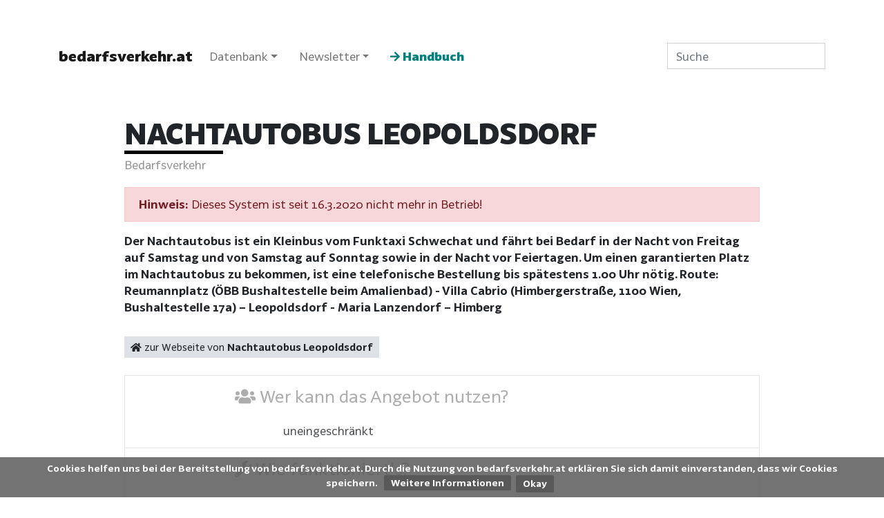

--- FILE ---
content_type: text/html; charset=UTF-8
request_url: https://www.bedarfsverkehr.at/content/Nachtautobus_Leopoldsdorf
body_size: 8105
content:
<!DOCTYPE html>
<html class="client-nojs" lang="de" dir="ltr">
<head>
<meta charset="UTF-8"/>
<title>Nachtautobus Leopoldsdorf – bedarfsverkehr.at</title>
<script>document.documentElement.className="client-js";RLCONF={"wgBreakFrames":!1,"wgSeparatorTransformTable":[",\t.",".\t,"],"wgDigitTransformTable":["",""],"wgDefaultDateFormat":"dmy","wgMonthNames":["","Januar","Februar","März","April","Mai","Juni","Juli","August","September","Oktober","November","Dezember"],"wgRequestId":"bf1e50dccdb309a3abb38bbb","wgCSPNonce":!1,"wgCanonicalNamespace":"","wgCanonicalSpecialPageName":!1,"wgNamespaceNumber":0,"wgPageName":"Nachtautobus_Leopoldsdorf","wgTitle":"Nachtautobus Leopoldsdorf","wgCurRevisionId":26957,"wgRevisionId":26957,"wgArticleId":992,"wgIsArticle":!0,"wgIsRedirect":!1,"wgAction":"view","wgUserName":null,"wgUserGroups":["*"],"wgCategories":["Mikro-ÖV-System","Bedarfsverkehr"],"wgPageContentLanguage":"de","wgPageContentModel":"wikitext","wgRelevantPageName":"Nachtautobus_Leopoldsdorf","wgRelevantArticleId":992,"wgIsProbablyEditable":!1,"wgRelevantPageIsProbablyEditable":!1,"wgRestrictionEdit":[],"wgRestrictionMove":[],
"wgPageFormsTargetName":null,"wgPageFormsAutocompleteValues":[],"wgPageFormsAutocompleteOnAllChars":!1,"wgPageFormsFieldProperties":[],"wgPageFormsCargoFields":[],"wgPageFormsDependentFields":[],"wgPageFormsCalendarValues":[],"wgPageFormsCalendarParams":[],"wgPageFormsCalendarHTML":null,"wgPageFormsGridValues":[],"wgPageFormsGridParams":[],"wgPageFormsContLangYes":null,"wgPageFormsContLangNo":null,"wgPageFormsContLangMonths":[],"wgPageFormsHeightForMinimizingInstances":800,"wgPageFormsShowOnSelect":[],"wgPageFormsScriptPath":"/w/extensions/PageForms","edgValues":null,"wgPageFormsEDSettings":null,"wgAmericanDates":!1,"srfFilteredConfig":null,"egMapsScriptPath":"/w/extensions/Maps/","egMapsDebugJS":!1,"egMapsAvailableServices":["leaflet","googlemaps3"],"egMapsLeafletLayersApiKeys":{"MapBox":"","MapQuestOpen":"","Thunderforest":"","GeoportailFrance":""}};RLSTATE={"site.styles":"ready","noscript":"ready","user.styles":"ready","user":"ready","user.options":"loading",
"ext.ApprovedRevs":"ready","skins.tweeki.mediawiki.legacy.styles":"ready","skins.tweeki.awesome.styles":"ready","ext.semorg.custom.styles":"ready","ext.CookieWarning.styles":"ready","ext.srf.styles":"ready","ext.smw.style":"ready","ext.smw.tooltip.styles":"ready"};RLPAGEMODULES=["ext.topojson","ext.smw.style","ext.smw.tooltips","ext.openinghours","oojs-ui.styles.icons-movement","smw.entityexaminer","site","mediawiki.page.startup","mediawiki.page.ready","ext.semorg","ext.CookieWarning","ext.mobilamland","ext.linklogin","skins.tweeki.messages","skins.tweeki.custom.scripts"];</script>
<script>(RLQ=window.RLQ||[]).push(function(){mw.loader.implement("user.options@1hzgi",function($,jQuery,require,module){/*@nomin*/mw.user.tokens.set({"patrolToken":"+\\","watchToken":"+\\","csrfToken":"+\\"});mw.user.options.set({"variant":"de"});
});});</script>
<link rel="stylesheet" href="/w/load.php?lang=de&amp;modules=ext.ApprovedRevs%7Cext.CookieWarning.styles%7Cext.semorg.custom.styles%7Cskins.tweeki.awesome.styles%7Cskins.tweeki.mediawiki.legacy.styles&amp;only=styles&amp;skin=tweeki"/>
<link rel="stylesheet" href="/w/load.php?lang=de&amp;modules=ext.smw.style%7Cext.smw.tooltip.styles&amp;only=styles&amp;skin=tweeki"/>
<link rel="stylesheet" href="/w/load.php?lang=de&amp;modules=ext.srf.styles&amp;only=styles&amp;skin=tweeki"/>
<script async="" src="/w/load.php?lang=de&amp;modules=startup&amp;only=scripts&amp;raw=1&amp;skin=tweeki"></script>
<style>#mw-indicator-mw-helplink {display:none;}</style>
<meta name="generator" content="MediaWiki 1.35.10"/>
<meta name="keywords" content="Bedarfsverkehr,Mikro-ÖV,alternative Mobilität,"/>
<meta name="twitter:card" content="summary_large_image"/>
<meta name="viewport" content="width=device-width, initial-scale=1"/>
<link rel="alternate" type="application/rdf+xml" title="Nachtautobus Leopoldsdorf" href="/w/index.php?title=Spezial:RDF_exportieren/Nachtautobus_Leopoldsdorf&amp;xmlmime=rdf"/>
<link rel="shortcut icon" href="/w/favicon.ico"/>
<link rel="search" type="application/opensearchdescription+xml" href="/w/opensearch_desc.php" title="bedarfsverkehr.at (de)"/>
<link rel="EditURI" type="application/rsd+xml" href="https://www.bedarfsverkehr.at/w/api.php?action=rsd"/>
<link rel="license" href="https://creativecommons.org/licenses/by-sa/3.0/"/>
<meta property="og:title" content="Nachtautobus Leopoldsdorf"/>
<meta property="og:site_name" content="bedarfsverkehr.at"/>
<meta property="og:url" content="https://www.bedarfsverkehr.at/content/Nachtautobus_Leopoldsdorf"/>
<meta property="og:image" content="https://www.bedarfsverkehr.at/w/images/b/bb/Bedarfsverkehrat_logo.png"/>
<meta property="article:tag" content="Bedarfsverkehr,Mikro-ÖV,alternative Mobilität,"/>
<meta property="article:modified_time" content="2022-09-06T12:52:59Z"/>
<meta property="article:published_time" content="2022-09-06T12:52:59Z"/>
<script type="application/ld+json">{"@context":"http:\/\/schema.org","@type":"article","name":"Nachtautobus Leopoldsdorf \u2013 bedarfsverkehr.at","headline":"Nachtautobus Leopoldsdorf \u2013 bedarfsverkehr.at","mainEntityOfPage":"Nachtautobus Leopoldsdorf","identifier":"https:\/\/www.bedarfsverkehr.at\/content\/Nachtautobus_Leopoldsdorf","url":"https:\/\/www.bedarfsverkehr.at\/content\/Nachtautobus_Leopoldsdorf","keywords":"Bedarfsverkehr,Mikro-\u00d6V,alternative Mobilit\u00e4t,","dateModified":"2022-09-06T12:52:59Z","datePublished":"2022-09-06T12:52:59Z","image":{"@type":"ImageObject","url":"https:\/\/www.bedarfsverkehr.at\/w\/images\/b\/bb\/Bedarfsverkehrat_logo.png"},"author":{"@type":"Organization","name":"bedarfsverkehr.at","url":"https:\/\/www.bedarfsverkehr.at","logo":{"@type":"ImageObject","url":"https:\/\/www.bedarfsverkehr.at\/w\/images\/b\/bb\/Bedarfsverkehrat_logo.png","caption":"bedarfsverkehr.at"}},"publisher":{"@type":"Organization","name":"bedarfsverkehr.at","url":"https:\/\/www.bedarfsverkehr.at","logo":{"@type":"ImageObject","url":"https:\/\/www.bedarfsverkehr.at\/w\/images\/b\/bb\/Bedarfsverkehrat_logo.png","caption":"bedarfsverkehr.at"}},"potentialAction":{"@type":"SearchAction","target":"https:\/\/www.bedarfsverkehr.at\/w\/index.php?title=Spezial:Search&search={search_term}","query-input":"required name=search_term"}}</script>
<!--[if lt IE 9]><script src="/w/resources/lib/html5shiv/html5shiv.js"></script><![endif]-->
</head>
<body class="mediawiki ltr sitedir-ltr capitalize-all-nouns mw-hide-empty-elt ns-0 ns-subject page-Nachtautobus_Leopoldsdorf rootpage-Nachtautobus_Leopoldsdorf skin-tweeki action-view tweeki-animateLayout tweeki-non-advanced tweeki-user-anon site-bedarfsverkehrat approvedRevs-approved"><div class="mw-cookiewarning-container"><div class="mw-cookiewarning-text"><span>Cookies helfen uns bei der Bereitstellung von bedarfsverkehr.at. Durch die Nutzung von bedarfsverkehr.at erklären Sie sich damit einverstanden, dass wir Cookies speichern.</span>&#160;<a href="https://www.bedarfsverkehr.at/content/Impressum">Weitere Informationen</a><form method="POST"><input name="disablecookiewarning" class="mw-cookiewarning-dismiss" type="submit" value="Okay"/></form></div></div>			<header>
				<nav id="mw-navigation" class="navbar navbar-default navbar-expand-xl navbar-light">
					<div class="container">
						<a href="/content/Hauptseite" class="navbar-brand">bedarfsverkehr.at</a>
						<button type="button" class="navbar-toggler" data-toggle="collapse" data-target="#navbar" aria-controls="navbar" aria-expanded="false" aria-label="Toggle navigation">
							<span class="navbar-toggler-icon"></span>
						</button>

						<div id="navbar" class="collapse navbar-collapse">
															<ul class="navbar-nav mr-auto">
									<li class="nav-item dropdown"><a href="#" id="n-datenbank" class="nav-link dropdown-toggle" data-toggle="dropdown" aria-haspopup="true">Datenbank</a><div class="dropdown-menu "><a href="/content/Beispiele" id="n-beispiele" tabindex="-1" class="dropdown-item">Überblick</a><a href="/content/Software_f%C3%BCr_Bedarfsverkehre" id="n-software-f.25C3.25BCr-bedarfsverkehre" tabindex="-1" class="dropdown-item">Software für Bedarfsverkehre</a><a href="/content/Systemanbieter_f%C3%BCr_Bedarfsverkehr" id="n-systemanbieter-f.25C3.25BCr-bedarfsverkehr" tabindex="-1" class="dropdown-item">Systemanbieter für Bedarfsverkehr</a><a href="/content/Statistik_-_Bedarfsverkehrsysteme_in_%C3%96sterreich" id="n-statistik_-_bedarfsverkehrsysteme_in_.25C3.2596sterreich" tabindex="-1" class="dropdown-item">Statistik</a><a href="/content/Statusreport" id="n-statusreport" tabindex="-1" class="dropdown-item">Statusreport</a><a href="/content/Chronologie_-_Bedarfsverkehrsysteme_in_%C3%96sterreich" id="n-chronologie---bedarfsverkehrsysteme-in-.25C3.2596sterreich" tabindex="-1" class="dropdown-item">Chronologie</a><a href="/content/Open_Data" id="n-open-data" tabindex="-1" class="dropdown-item">Open Data</a><a href="/content/Kontaktdatenbank" id="n-kontaktdatenbank" tabindex="-1" class="dropdown-item">Kontaktdatenbank</a></div></li><li class="nav-item dropdown"><a href="#" id="n-newsletter" class="nav-link dropdown-toggle" data-toggle="dropdown" aria-haspopup="true">Newsletter</a><div class="dropdown-menu "><a href="http://eepurl.com/dwQttL" id="n-http.253A.252F.252Feepurl.com.252Fdwqttl" rel="nofollow" tabindex="-1" class="dropdown-item">in den Newsletter eintragen <i class="fa fa-external-link-alt fa-xs" style="font-size:.7rem;color:#999"></i></a><div class="dropdown-divider"></div><h6 class="dropdown-header"> AUSGABEN</h6><a href="/content/Newsletter_Fr%C3%BChjahr_2025" id="n-newsletter-fr.25C3.25BChjahr-2025" tabindex="-1" class="dropdown-item">Newsletter Frühjahr 2025</a><a href="/content/Newsletter_Herbst_2024" id="n-newsletter-herbst-2024" tabindex="-1" class="dropdown-item">Newsletter Herbst 2024</a><a href="/content/Newsletter_Fr%C3%BChjahr_2024" id="n-newsletter-fr.25C3.25BChjahr-2024" tabindex="-1" class="dropdown-item">Newsletter Frühjahr 2024</a><a href="/content/Newsletter_Herbst_2023" id="n-newsletter-herbst-2023" tabindex="-1" class="dropdown-item">Newsletter Herbst 2023</a><a href="/content/Newsletter_Fr%C3%BChjahr_2023" id="n-newsletter-fr.25C3.25BChjahr-2023" tabindex="-1" class="dropdown-item">Newsletter Frühjahr 2023</a><a href="/content/Newsletter_Herbst_2022" id="n-newsletter-herbst-2022" tabindex="-1" class="dropdown-item">Newsletter Herbst 2022</a><a href="/content/Newsletter_Fr%C3%BChjahr_2022" id="n-newsletter-fr.25C3.25BChjahr-2022" tabindex="-1" class="dropdown-item">Newsletter Frühjahr 2022</a><a href="/content/Newsletter_Herbst_2021" id="n-newsletter-herbst-2021" tabindex="-1" class="dropdown-item">Newsletter Herbst 2021</a><a href="/content/Newsletter_Fr%C3%BChjahr_2021" id="n-newsletter-fr.25C3.25BChjahr-2021" tabindex="-1" class="dropdown-item">Newsletter Frühjahr 2021</a><a href="/content/Newsletter_Herbst_2020" id="n-newsletter-herbst-2020" tabindex="-1" class="dropdown-item">Newsletter Herbst 2020</a><a href="/content/Newsletter_Fr%C3%BChjahr_2020" id="n-newsletter-fr.25C3.25BChjahr-2020" tabindex="-1" class="dropdown-item">Newsletter Frühjahr 2020</a><a href="/content/Newsletter_Fr%C3%BChjahr_2018" id="n-newsletter-fr.25C3.25BChjahr-2018" tabindex="-1" class="dropdown-item">Newsletter Frühjahr 2018</a><a href="/content/Newsletter_Herbst_2017" id="n-newsletter-herbst-2017" tabindex="-1" class="dropdown-item">Newsletter Herbst 2017</a><div class="dropdown-divider"></div><h6 class="dropdown-header"> REIHEN</h6><a href="/content/Datengeschichten" id="n-datengeschichten" tabindex="-1" class="dropdown-item">Datengeschichten</a><a href="/content/Vor_den_Vorhang" id="n-vor-den-vorhang" tabindex="-1" class="dropdown-item">Vor den Vorhang</a><a href="/content/Blick_%C3%BCber_den_Tellerrand" id="n-blick-.25C3.25BCber-den-tellerrand" tabindex="-1" class="dropdown-item">Blick über den Tellerrand</a></div></li><li class="nav-item"><a href="/content/Handbuch:Handbuch" id="n-handbuch.253Ahandbuch" class="nav-link"><span class="hb-navlink"><span class="fa fa-arrow-right"></span> Handbuch</span></a></li>								</ul>
							
															<ul class="navbar-nav">
									</ul>
			<form class="navbar-form navbar-right" action="/w/index.php" id="searchform">
				<div class="form-inline"><input type="search" name="search" placeholder="Suche" title="bedarfsverkehr.at durchsuchen [f]" accesskey="f" id="searchInput" class="search-query form-control"/><input type="submit" name="go" value="Seite" title="Gehe direkt zu der Seite mit genau diesem Namen, falls sie vorhanden ist." id="mw-searchButton" class="searchButton btn d-none"/>
				</div>
			</form><ul class="nav navbar-nav navbar-right">								</ul>
													</div>
					</div>
				</nav>
			</header>
				<main role="main">
			<div id="mw-page-base"></div>
			<div id="mw-head-base"></div>
			<a id="top"></a>


			<div id="contentwrapper" class="user-loggedout editable container with-navbar">

				<div class="row">
					<div id="maincontentwrapper" class="col-md-10 offset-md-1">
						
						<!-- content -->
						<main role="main">
									<div class="mw-body" id="content">
			<div id="mw-js-message" style="display:none;"></div>
									<h1 id="firstHeading" class="firstHeading page-header" lang="de"><span dir="auto">Nachtautobus Leopoldsdorf</span></h1>
									<!-- bodyContent -->
			<div id="bodyContent">
								<div id="siteSub">Aus bedarfsverkehr.at</div>
								<div id="contentSub"></div>
												<div id="jump-to-nav" class="mw-jump">
					Wechseln zu:					<a href="#mw-navigation">Navigation</a>, 					<a href="#p-search">Suche</a>
				</div>
				<div id="mw-content-text" lang="de" dir="ltr" class="mw-content-ltr"><div class="mw-parser-output"><div class="mw-parser-output"><div class="subtitle">Bedarfsverkehr</div><div class="inaktiv-alert alert alert-danger"><b>Hinweis:</b> Dieses System ist seit 16.3.2020 nicht mehr in Betrieb! </div> <div class="beschreibung">
<p>Der Nachtautobus ist ein Kleinbus vom Funktaxi Schwechat und fährt bei Bedarf in der Nacht von Freitag auf Samstag und von Samstag auf Sonntag sowie in der Nacht vor Feiertagen. Um einen garantierten Platz im Nachtautobus zu bekommen, ist eine telefonische ­Bestellung bis spätestens 1.00 Uhr nötig. Route: Reumannplatz (ÖBB Bushaltestelle beim Amalienbad) - Villa Cabrio (Himbergerstraße, 1100 Wien, Bushaltestelle 17a) – Leopoldsdorf - Maria Lanzendorf – Himberg
</p>
</div><div class="homepage"><div class="btn-group mr-2"><a href="https://www.leopoldsdorf.gv.at/buergerservice/3705-nachtautobus-fuer-leopoldsdorf-gemeinde.html" id="n-.257B.257B.257B1.257D.257D.257D" rel="nofollow" class="btn-secondary btn-sm btn"><i class="fa fa-home"></i> zur Webseite von <b>Nachtautobus Leopoldsdorf</b></a></div></div>
<div class="clearfix systemdetails inaktiv">
<ul class="list-group">
<li class="list-group-item">
<div class="bvsystemheading"><i class="fa fa-users"></i> Wer kann das Angebot nutzen?</div>
<div class="zielgruppe">
<div class="zielgruppedetail">uneingeschränkt</div>
</div>
</li>
<li class="list-group-item">
<div class="bvsystemheading"><i class="fa fa-wrench"></i> Wie funktioniert's?</div>
<div class="funktionsweise">
<div class="row text-center">
<div class="col-md-6">
<div><div class="flex"><img alt="Halt-tuer.png" src="/w/images/thumb/4/4b/Halt-tuer.png/80px-Halt-tuer.png" decoding="async" width="80" height="40" srcset="/w/images/thumb/4/4b/Halt-tuer.png/120px-Halt-tuer.png 1.5x, /w/images/thumb/4/4b/Halt-tuer.png/160px-Halt-tuer.png 2x"></div></div>
<div class="flextext">Es wird nur von festgelegten Haltestellen abgeholt aber zu beliebigen Adressen innerhalb des Bediengebiets gebracht.</div>
</div>
<div class="col-md-6">
<div><div class="flex"><img alt="Fahrplan-phone.png" src="/w/images/thumb/8/87/Fahrplan-phone.png/80px-Fahrplan-phone.png" decoding="async" width="80" height="40" srcset="/w/images/thumb/8/87/Fahrplan-phone.png/120px-Fahrplan-phone.png 1.5x, /w/images/thumb/8/87/Fahrplan-phone.png/160px-Fahrplan-phone.png 2x"></div></div>
<div class="flextext">Es gibt einen fixen Fahrplan, gefahren wird aber nur bei Bedarf und vorheriger Buchung.</div><div class="mt-2"><a rel="nofollow" class="external text" href="tel:+43-1-707-13-00"><span class="btn btn-sm btn-secondary"><span class="fa fa-phone"></span> +43-1-707-13-00</span></a></div>   <div class="mt-2" style="font-size:small">spätestens 1h  vor Fahrtantritt bestellen</div>
</div>
</div></div>
</li>
<li class="list-group-item">
<div class="bvsystemheading"><i class="far fa-clock"></i> Wann steht das Angebot zur Verfügung?</div>
<div class="oeffnungszeiten"><div class="openinghourstable" data-openinghours="Sa, So, PH 02:00-03:30">
			</div></div><div class="betriebszeiten">
zwei Kurse um 2:00 und 3:00 Uhr in der Nacht von Freitag auf Samstag und von Samstag auf Sonntag sowie in der Nacht vor Feiertagen</div>
</li><li class="list-group-item">
<div class="bvsystemheading"><i class="fa fa-map-marker-alt"></i> Wo steht das Angebot zur Verfügung?</div>
<div class="orte"><a href="/content/Himberg" title="Himberg">Himberg</a>, <a href="/content/Leopoldsdorf" title="Leopoldsdorf">Leopoldsdorf</a> (Niederösterreich)  </div>
<div class="bvsystemmap"> <div id="bvMap1" style="position:relative">
<p>						<img src="[data-uri]%20MSUMgIi0vL1czQy8vRFREIFNWRyAxLjEvL0VOIiAiaHR0cDovL3d3dy53My5vcmcvR3JhcGhpY3%20MvU1ZHLzEuMS9EVEQvc3ZnMTEuZHRkIj4KPHN2ZyB2ZXJzaW9uPSIxLjEiIGlkPSJFYmVuZV8xI%20iB4bWxucz0iaHR0cDovL3d3dy53My5vcmcvMjAwMC9zdmciIHhtbG5zOnhsaW5rPSJodHRwOi8v%20d3d3LnczLm9yZy8xOTk5L3hsaW5rIiB4PSIwcHgiIHk9IjBweCIKCSB3aWR0aD0iMnB4IiBoZWl%20naHQ9IjFweCIgdmlld0JveD0iMCAwIDIgMSIgZW5hYmxlLWJhY2tncm91bmQ9Im5ldyAwIDAgMi%20AxIiB4bWw6c3BhY2U9InByZXNlcnZlIj4KPC9zdmc+" style="width:100%">
</p>
						<div class="graphics" style="position:absolute;top:0"><div class="bv_tooltip no_display">
                <h5 class="bv_tooltip_ort"></h5><span class="bv_tooltip_hr"></span><h4 class="bv_tooltip_bv"></h4>
            </div></div></div><script>var gemeindeliste1 = {"30735":"Leopoldsdorf","30732":"Himberg"}</script><script>var bedarfsverkehre1 = {"30735":[{"Betriebsform":"sonstige","Typ":"lv","Name":"Nachtautobus Leopoldsdorf","ID":"nachtautobusleopoldsdorf","FlexRaum":"haltestelle-tuer","FlexZeit":"mitfahrplannachbedarf","Merkmale":[""],"Einschraenkung":"eingeschr\u00e4nkte Betriebszeiten"}],"30732":[{"Betriebsform":"sonstige","Typ":"lv","Name":"Nachtautobus Leopoldsdorf","ID":"nachtautobusleopoldsdorf","FlexRaum":"haltestelle-tuer","FlexZeit":"mitfahrplannachbedarf","Merkmale":[""],"Einschraenkung":"eingeschr\u00e4nkte Betriebszeiten"}]}</script><script>var filter1 = ""</script><script>var filterheading1 = false</script><script>var showMap = true;</script></div>
</li><li class="list-group-item">
<div class="bvsystemheading"><i class="fa fa-euro-sign"></i> Wie viel kostet das Angebot?</div>
<div class="tarife"><div class="tarifdetail">Einzelticket: 2,20 € </div>       
</div>
</li>
</ul>
</div>
<div class="lastcheck">zuletzt überprüft: vor 3 Jahren (6.9.2022)
</div>
<div class="card mb-4 inaktiv d-bedarfsverkehrat">
<div class="card-body"><div class="betrieb"><b>Betrieb</b> bis 16.3.2020 </div>
</div>
</div>
<div class="card clearfix systemdetails inaktiv d-bedarfsverkehrat">
<div class="card-body">
<h5 class="card-title"><span class="mw-headline" id="Statistik_bearbeiten">Statistik <span class="d-logged-in d-non-advanced-none"><a href="/content/Spezial:Mit_Formular_bearbeiten/BedarfsverkehrKennzahlen/Nachtautobus_Leopoldsdorf?returnto=Nachtautobus%20Leopoldsdorf" title="" target="_self"><span class="btn btn-secondary btn-sm"><i class="fa fa-pen"></i> bearbeiten</span></a></span></span></h5>
<p><small class="text-muted">Die Kennzahlen können sich auf das Kalenderjahr beziehen oder auf das Betriebsjahr, das in dem angegebenen Jahr endet.</small>
</p>
<ul><li>Einwohner*innen im Bediengebiet: <span class="mal-statistik" data-toggle="tooltip" title="Quelle(n): Statistik Austria">13.442 <span class="mal-statistik-jahr">(2021)</span></span></li>
<li>Fläche Bediengebiet: <span class="mal-statistik" data-toggle="tooltip" title="Quelle(n): Statistik Austria">54,6 <span class="mal-statistik-einheit">km²</span> <span class="mal-statistik-jahr">(2021)</span></span></li></ul>
<p><br>
</p>
</div>
</div>
<p><br>
</p><p><br>
</p><p><br>
</p><p><br>
</p>


</div></div></div>								<div class="printfooter">
				Abgerufen von „<a dir="ltr" href="https://www.bedarfsverkehr.at/w/index.php?title=Nachtautobus_Leopoldsdorf&amp;oldid=26957">https://www.bedarfsverkehr.at/w/index.php?title=Nachtautobus_Leopoldsdorf&amp;oldid=26957</a>“				</div>
												<div id="catlinks" class="catlinks" data-mw="interface"><div id="mw-normal-catlinks" class="mw-normal-catlinks"><a href="/content/Spezial:Kategorien" title="Spezial:Kategorien">Kategorien</a>: <ul><li><a href="/content/Kategorie:Mikro-%C3%96V-System" title="Kategorie:Mikro-ÖV-System">Mikro-ÖV-System</a></li><li><a href="/content/Kategorie:Bedarfsverkehr" title="Kategorie:Bedarfsverkehr">Bedarfsverkehr</a></li></ul></div></div>												<div class="visualClear"></div>
							</div>
			<!-- /bodyContent -->
		</div>
								</main>
						<!-- /content -->
					</div>

				</div>
			</div>
		</main>


			<footer id="footer" role="contentinfo" class="footer footer-sticky bg-light">
				<div class="container">
					<div class="row">
						<div class="dropup"><a href="/content/Mitmachen" id="n-mitmachen">Mitmachen</a></div><div class="dropup"><a href="/content/Impressum" id="n-impressum">Impressum</a></div><div class="dropup"><a href="/content/Datenschutzerkl%C3%A4rung" id="n-datenschutzerkl.25C3.25A4rung">Datenschutzerklärung</a></div><div class="dropup"><a href="/w/index.php?title=Spezial:Anmelden&amp;returnto=Nachtautobus+Leopoldsdorf" title="Sich anzumelden wird gerne gesehen, ist jedoch nicht zwingend erforderlich. [o]" accesskey="o">Login</a></div><div id="hbfooter-mobyome" class="col-12 mt-5" style="text-align:right"><a href="https://www.mobyome.at" rel="nofollow" style="border-bottom:none"><img style="width:150px" alt="Logo mobyome" src="/w/images/thumb/0/0f/Logo_mobyome_projektvon.png/300px-Logo_mobyome_projektvon.png"></a></div>					</div>
				</div>
			</footer>
		
<script>(RLQ=window.RLQ||[]).push(function(){mw.config.set({"wgPageParseReport":{"smw":{"limitreport-intext-parsertime":0.028},"limitreport":{"cputime":"6.176","walltime":"11.716","ppvisitednodes":{"value":1411,"limit":1000000},"postexpandincludesize":{"value":90302,"limit":2097152},"templateargumentsize":{"value":4154,"limit":2097152},"expansiondepth":{"value":13,"limit":40},"expensivefunctioncount":{"value":0,"limit":100},"unstrip-depth":{"value":0,"limit":20},"unstrip-size":{"value":2471,"limit":5000000},"timingprofile":["100.00% 11613.179      1 Vorlage:Bedarfsverkehr","100.00% 11613.179      1 -total"," 88.26% 10250.370      1 Vorlage:Orte","  1.44%  166.783      1 Vorlage:FunktionsweiseNeu","  0.84%   97.307      1 Vorlage:Prima-BV-Qualität","  0.82%   95.626      1 Vorlage:Intro","  0.75%   87.086      1 Vorlage:FunktionsweiseDetails","  0.57%   65.745      1 Vorlage:Prima-Vorbestellzeitpunkte","  0.43%   50.113      1 Vorlage:Homepage","  0.42%   48.896      1 Vorlage:Prima-Vorbestellzeitpunkte-set"]},"cachereport":{"timestamp":"20260121103818","ttl":0,"transientcontent":true}}});});</script>
<!-- Piwik -->
<script type="text/javascript">
  var _paq = _paq || [];
  _paq.push(["trackPageView"]);
  _paq.push(["enableLinkTracking"]);

  (function() {
    var u=(("https:" == document.location.protocol) ? "https" : "http") + "://analytics.bedarfsverkehr.at/";
    _paq.push(["setTrackerUrl", u+"piwik.php"]);
    _paq.push(["setSiteId", "1"]);
    var d=document, g=d.createElement("script"), s=d.getElementsByTagName("script")[0]; g.type="text/javascript";
    g.defer=true; g.async=true; g.src=u+"piwik.js"; s.parentNode.insertBefore(g,s);
  })();
</script>
<!-- End Piwik Code -->

<!-- Piwik Image Tracker -->
<noscript><img src="http://analytics.bedarfsverkehr.at/piwik.php?idsite=1&amp;rec=1" style="border:0" alt="" /></noscript>
<!-- End Piwik -->
<script>(RLQ=window.RLQ||[]).push(function(){mw.config.set({"wgBackendResponseTime":12517});});</script>	</body>
</html>


--- FILE ---
content_type: text/css; charset=utf-8
request_url: https://www.bedarfsverkehr.at/w/load.php?lang=de&modules=ext.ApprovedRevs%7Cext.CookieWarning.styles%7Cext.semorg.custom.styles%7Cskins.tweeki.awesome.styles%7Cskins.tweeki.mediawiki.legacy.styles&only=styles&skin=tweeki
body_size: 60081
content:
p.approvedRevsEditWarning{font-weight:bold}span.approvedAndLatestMsg{}span.notLatestMsg{}span.approvedRevIsLatest{}span.approvedRevNotLatest{font-style:italic}span.approvingUser{display:block}.approved-revision{background-color:#d5fdf4 !important}li.approved-revision{border-color:#00af89 !important}tr.approved-revision td{border-top:solid #00af89 2px !important;border-bottom:solid #00af89 2px !important}tr.approved-revision td:first-child{border-left:solid #00af89 2px !important}tr.approved-revision td:last-child{border-right:solid #00af89 2px !important}.mw-cookiewarning-container{position:fixed;background-color:#5a5a5a;box-sizing:border-box;opacity:0.85;color:#fff;font-weight:bold;font-size:13px;padding:7px 15px;top:0;left:0;width:100%;z-index:1999}.mw-cookiewarning-text span{margin-right:0.5em}.mw-cookiewarning-text form{display:inline}.mw-cookiewarning-text .mw-cookiewarning-dismiss,.mw-cookiewarning-text a{background-color:#3C3C3C;height:100%;padding:3px 10px;border-radius:2px;border:none;cursor:pointer;text-decoration:none !important;color:white !important;margin-right:0.5em;white-space:nowrap;font-weight:bold;font-size:13px}.mw-mobile-mode .mw-cookiewarning-container{bottom:0;top:inherit;opacity:1}@charset "UTF-8";:root{--blue:#007bff;--indigo:#6610f2;--purple:#6f42c1;--pink:#e83e8c;--red:#dc3545;--orange:#fd7e14;--yellow:#e4d100;--green:#28a745;--teal:#20c997;--cyan:#17a2b8;--white:#fff;--gray:#6c757d;--gray-dark:#343a40;--primary:#00807d;--secondary:#dee2e6;--success:#28a745;--info:#17a2b8;--warning:#e4d100;--danger:#dc3545;--light:#f8f9fa;--dark:#343a40;--breakpoint-xs:0;--breakpoint-sm:576px;--breakpoint-md:768px;--breakpoint-lg:992px;--breakpoint-xl:1200px;--font-family-sans-serif:"OpenSans","Roboto","Helvetica Neue",Arial,"Noto Sans",sans-serif;--font-family-monospace:SFMono-Regular,Menlo,Monaco,Consolas,"Liberation Mono","Courier New",monospace}*,:after,:before{box-sizing:border-box}html{-webkit-text-size-adjust:100%;-webkit-tap-highlight-color:rgba(0,0,0,0);font-family:sans-serif;line-height:1.15}article,aside,figcaption,figure,footer,header,hgroup,main,nav,section{display:block}body{background-color:#fff;color:#212529;font-family:latina,-apple-system,BlinkMacSystemFont,Segoe UI,Roboto,Helvetica Neue,Arial,Noto Sans,Liberation Sans,sans-serif,Apple Color Emoji,Segoe UI Emoji,Segoe UI Symbol,Noto Color Emoji;font-size:1rem;font-weight:400;line-height:1.5;margin:0;text-align:left}[tabindex="-1"]:focus:not(:focus-visible){outline:0!important}hr{box-sizing:content-box;height:0;overflow:visible}h1,h2,h3,h4,h5,h6{margin-bottom:.5rem;margin-top:0}p{margin-bottom:1rem;margin-top:0}abbr[data-original-title],abbr[title]{border-bottom:0;cursor:help;text-decoration:underline;-webkit-text-decoration:underline dotted;text-decoration:underline dotted;-webkit-text-decoration-skip-ink:none;text-decoration-skip-ink:none}address{font-style:normal;line-height:inherit}address,dl,ol,ul{margin-bottom:1rem}dl,ol,ul{margin-top:0}ol ol,ol ul,ul ol,ul ul{margin-bottom:0}dt{font-weight:700}dd{margin-bottom:.5rem;margin-left:0}blockquote{margin:0 0 1rem}b,strong{font-weight:bolder}small{font-size:80%}sub,sup{font-size:75%;line-height:0;position:relative;vertical-align:baseline}sub{bottom:-.25em}sup{top:-.5em}a{background-color:transparent;color:#00807d;text-decoration:none}a:hover{color:#003432;text-decoration:underline}a:not([href]):not([class]),a:not([href]):not([class]):hover{color:inherit;text-decoration:none}code,kbd,pre,samp{font-family:SFMono-Regular,Menlo,Monaco,Consolas,Liberation Mono,Courier New,monospace;font-size:1em}pre{-ms-overflow-style:scrollbar;margin-bottom:1rem;margin-top:0;overflow:auto}figure{margin:0 0 1rem}img{border-style:none}img,svg{vertical-align:middle}svg{overflow:hidden}table{border-collapse:collapse}caption{caption-side:bottom;color:#757575;padding-bottom:.75rem;padding-top:.75rem;text-align:left}th{text-align:inherit;text-align:-webkit-match-parent}label{margin-bottom:.5rem}button{border-radius:0}button:focus:not(:focus-visible){outline:0}button,input,optgroup,select,textarea{font-family:inherit;font-size:inherit;line-height:inherit;margin:0}button,input{overflow:visible}button,select{text-transform:none}[role=button]{cursor:pointer}select{word-wrap:normal}[type=button],[type=reset],[type=submit],button{-webkit-appearance:button}[type=button]:not(:disabled),[type=reset]:not(:disabled),[type=submit]:not(:disabled),button:not(:disabled){cursor:pointer}[type=button]::-moz-focus-inner,[type=reset]::-moz-focus-inner,[type=submit]::-moz-focus-inner,button::-moz-focus-inner{border-style:none;padding:0}input[type=checkbox],input[type=radio]{box-sizing:border-box;padding:0}textarea{overflow:auto;resize:vertical}fieldset{border:0;margin:0;min-width:0;padding:0}legend{color:inherit;display:block;font-size:1.5rem;line-height:inherit;margin-bottom:.5rem;max-width:100%;padding:0;white-space:normal;width:100%}progress{vertical-align:baseline}[type=number]::-webkit-inner-spin-button,[type=number]::-webkit-outer-spin-button{height:auto}[type=search]{-webkit-appearance:none;outline-offset:-2px}[type=search]::-webkit-search-decoration{-webkit-appearance:none}::-webkit-file-upload-button{-webkit-appearance:button;font:inherit}output{display:inline-block}summary{cursor:pointer;display:list-item}template{display:none}[hidden]{display:none!important}.h1,.h2,.h3,.h4,.h5,.h6,h1,h2,h3,h4,h5,h6{font-weight:500;line-height:1.2;margin-bottom:.5rem}.h1,h1{font-size:2.5rem}.h2,h2{font-size:2rem}.h3,h3{font-size:1.75rem}.h4,h4{font-size:1.5rem}.h5,h5{font-size:1.25rem}.h6,h6{font-size:1rem}.lead{font-size:1.25rem;font-weight:300}.display-1{font-size:6rem}.display-1,.display-2{font-weight:300;line-height:1.2}.display-2{font-size:5.5rem}.display-3{font-size:4.5rem}.display-3,.display-4{font-weight:300;line-height:1.2}.display-4{font-size:3.5rem}hr{border:0;border-top:1px solid rgba(0,0,0,.1);margin-bottom:1rem;margin-top:1rem}.small,small{font-size:80%;font-weight:400}.mark,mark{background-color:#fcf8e3;padding:.2em}.list-inline,.list-unstyled{list-style:none;padding-left:0}.list-inline-item{display:inline-block}.list-inline-item:not(:last-child){margin-right:.5rem}.initialism{font-size:90%;text-transform:uppercase}.blockquote{font-size:1.25rem;margin-bottom:1rem}.blockquote-footer{color:#6c757d;display:block;font-size:80%}.blockquote-footer:before{content:"— "}.img-fluid,.img-thumbnail{height:auto;max-width:100%}.img-thumbnail{background-color:#fff;border:1px solid #dee2e6;padding:.25rem}.figure{display:inline-block}.figure-img{line-height:1;margin-bottom:.5rem}.figure-caption{color:#6c757d;font-size:90%}code{word-wrap:break-word;color:#e83e8c;font-size:87.5%}a>code{color:inherit}kbd{background-color:#212529;color:#fff;font-size:87.5%;padding:.2rem .4rem}kbd kbd{font-size:100%;font-weight:700;padding:0}pre{color:#212529;display:block;font-size:87.5%}pre code{color:inherit;font-size:inherit;word-break:normal}.pre-scrollable{max-height:340px;overflow-y:scroll}.container,.container-fluid,.container-lg,.container-md,.container-sm,.container-xl{margin-left:auto;margin-right:auto;padding-left:15px;padding-right:15px;width:100%}@media (min-width:576px){.container,.container-sm{max-width:540px}}@media (min-width:768px){.container,.container-md,.container-sm{max-width:720px}}@media (min-width:992px){.container,.container-lg,.container-md,.container-sm{max-width:960px}}@media (min-width:1200px){.container,.container-lg,.container-md,.container-sm,.container-xl{max-width:1140px}}.multipleTemplateWrapper .semorg-row,.row{display:flex;flex-wrap:wrap;margin-left:-15px;margin-right:-15px}.multipleTemplateWrapper .semorg-row,.no-gutters{margin-left:0;margin-right:0}.multipleTemplateWrapper .semorg-row>.col,.multipleTemplateWrapper .semorg-row>[class*=col-],.no-gutters>.col,.no-gutters>[class*=col-]{padding-left:0;padding-right:0}.col,.col-1,.col-10,.col-11,.col-12,.col-2,.col-3,.col-4,.col-5,.col-6,.col-7,.col-8,.col-9,.col-auto,.col-lg,.col-lg-1,.col-lg-10,.col-lg-11,.col-lg-12,.col-lg-2,.col-lg-3,.col-lg-4,.col-lg-5,.col-lg-6,.col-lg-7,.col-lg-8,.col-lg-9,.col-lg-auto,.col-md,.col-md-1,.col-md-10,.col-md-11,.col-md-12,.col-md-2,.col-md-3,.col-md-4,.col-md-5,.col-md-6,.col-md-7,.col-md-8,.col-md-9,.col-md-auto,.col-sm,.col-sm-1,.col-sm-10,.col-sm-11,.col-sm-12,.col-sm-2,.col-sm-3,.col-sm-4,.col-sm-5,.col-sm-6,.col-sm-7,.col-sm-8,.col-sm-9,.col-sm-auto,.col-xl,.col-xl-1,.col-xl-10,.col-xl-11,.col-xl-12,.col-xl-2,.col-xl-3,.col-xl-4,.col-xl-5,.col-xl-6,.col-xl-7,.col-xl-8,.col-xl-9,.col-xl-auto,.multipleTemplateWrapper .semorg-row-field,.multipleTemplateWrapper .semorg-row-name,.multipleTemplateWrapper .semorg-row-name+.semorg-row-field{padding-left:15px;padding-right:15px;position:relative;width:100%}.col{flex-basis:0;flex-grow:1;max-width:100%}.row-cols-1>*{flex:0 0 100%;max-width:100%}.row-cols-2>*{flex:0 0 50%;max-width:50%}.row-cols-3>*{flex:0 0 33.3333333333%;max-width:33.3333333333%}.row-cols-4>*{flex:0 0 25%;max-width:25%}.row-cols-5>*{flex:0 0 20%;max-width:20%}.row-cols-6>*{flex:0 0 16.6666666667%;max-width:16.6666666667%}.col-auto{flex:0 0 auto;max-width:100%;width:auto}.col-1{flex:0 0 8.33333333%;max-width:8.33333333%}.col-2{flex:0 0 16.66666667%;max-width:16.66666667%}.col-3{flex:0 0 25%;max-width:25%}.col-4{flex:0 0 33.33333333%;max-width:33.33333333%}.col-5{flex:0 0 41.66666667%;max-width:41.66666667%}.col-6{flex:0 0 50%;max-width:50%}.col-7{flex:0 0 58.33333333%;max-width:58.33333333%}.col-8{flex:0 0 66.66666667%;max-width:66.66666667%}.col-9{flex:0 0 75%;max-width:75%}.col-10{flex:0 0 83.33333333%;max-width:83.33333333%}.col-11{flex:0 0 91.66666667%;max-width:91.66666667%}.col-12{flex:0 0 100%;max-width:100%}.order-first{order:-1}.order-last{order:13}.order-0{order:0}.order-1{order:1}.order-2{order:2}.order-3{order:3}.order-4{order:4}.order-5{order:5}.order-6{order:6}.order-7{order:7}.order-8{order:8}.order-9{order:9}.order-10{order:10}.order-11{order:11}.order-12{order:12}.offset-1{margin-left:8.33333333%}.offset-2{margin-left:16.66666667%}.offset-3{margin-left:25%}.offset-4{margin-left:33.33333333%}.offset-5{margin-left:41.66666667%}.offset-6{margin-left:50%}.offset-7{margin-left:58.33333333%}.offset-8{margin-left:66.66666667%}.offset-9{margin-left:75%}.offset-10{margin-left:83.33333333%}.offset-11{margin-left:91.66666667%}@media (min-width:576px){.col-sm{flex-basis:0;flex-grow:1;max-width:100%}.row-cols-sm-1>*{flex:0 0 100%;max-width:100%}.row-cols-sm-2>*{flex:0 0 50%;max-width:50%}.row-cols-sm-3>*{flex:0 0 33.3333333333%;max-width:33.3333333333%}.row-cols-sm-4>*{flex:0 0 25%;max-width:25%}.row-cols-sm-5>*{flex:0 0 20%;max-width:20%}.row-cols-sm-6>*{flex:0 0 16.6666666667%;max-width:16.6666666667%}.col-sm-auto{flex:0 0 auto;max-width:100%;width:auto}.col-sm-1{flex:0 0 8.33333333%;max-width:8.33333333%}.col-sm-2{flex:0 0 16.66666667%;max-width:16.66666667%}.col-sm-3{flex:0 0 25%;max-width:25%}.col-sm-4{flex:0 0 33.33333333%;max-width:33.33333333%}.col-sm-5{flex:0 0 41.66666667%;max-width:41.66666667%}.col-sm-6{flex:0 0 50%;max-width:50%}.col-sm-7{flex:0 0 58.33333333%;max-width:58.33333333%}.col-sm-8{flex:0 0 66.66666667%;max-width:66.66666667%}.col-sm-9{flex:0 0 75%;max-width:75%}.col-sm-10{flex:0 0 83.33333333%;max-width:83.33333333%}.col-sm-11{flex:0 0 91.66666667%;max-width:91.66666667%}.col-sm-12{flex:0 0 100%;max-width:100%}.order-sm-first{order:-1}.order-sm-last{order:13}.order-sm-0{order:0}.order-sm-1{order:1}.order-sm-2{order:2}.order-sm-3{order:3}.order-sm-4{order:4}.order-sm-5{order:5}.order-sm-6{order:6}.order-sm-7{order:7}.order-sm-8{order:8}.order-sm-9{order:9}.order-sm-10{order:10}.order-sm-11{order:11}.order-sm-12{order:12}.offset-sm-0{margin-left:0}.offset-sm-1{margin-left:8.33333333%}.offset-sm-2{margin-left:16.66666667%}.offset-sm-3{margin-left:25%}.offset-sm-4{margin-left:33.33333333%}.offset-sm-5{margin-left:41.66666667%}.offset-sm-6{margin-left:50%}.offset-sm-7{margin-left:58.33333333%}.offset-sm-8{margin-left:66.66666667%}.offset-sm-9{margin-left:75%}.offset-sm-10{margin-left:83.33333333%}.offset-sm-11{margin-left:91.66666667%}}@media (min-width:768px){.col-md{flex-basis:0;flex-grow:1;max-width:100%}.row-cols-md-1>*{flex:0 0 100%;max-width:100%}.row-cols-md-2>*{flex:0 0 50%;max-width:50%}.row-cols-md-3>*{flex:0 0 33.3333333333%;max-width:33.3333333333%}.row-cols-md-4>*{flex:0 0 25%;max-width:25%}.row-cols-md-5>*{flex:0 0 20%;max-width:20%}.row-cols-md-6>*{flex:0 0 16.6666666667%;max-width:16.6666666667%}.col-md-auto{flex:0 0 auto;max-width:100%;width:auto}.col-md-1{flex:0 0 8.33333333%;max-width:8.33333333%}.col-md-2{flex:0 0 16.66666667%;max-width:16.66666667%}.col-md-3,.multipleTemplateWrapper .semorg-row-name{flex:0 0 25%;max-width:25%}.col-md-4{flex:0 0 33.33333333%;max-width:33.33333333%}.col-md-5{flex:0 0 41.66666667%;max-width:41.66666667%}.col-md-6{flex:0 0 50%;max-width:50%}.col-md-7{flex:0 0 58.33333333%;max-width:58.33333333%}.col-md-8{flex:0 0 66.66666667%;max-width:66.66666667%}.col-md-9,.multipleTemplateWrapper .semorg-row-name+.semorg-row-field{flex:0 0 75%;max-width:75%}.col-md-10{flex:0 0 83.33333333%;max-width:83.33333333%}.col-md-11{flex:0 0 91.66666667%;max-width:91.66666667%}.col-md-12,.multipleTemplateWrapper .semorg-row-field{flex:0 0 100%;max-width:100%}.order-md-first{order:-1}.order-md-last{order:13}.order-md-0{order:0}.order-md-1{order:1}.order-md-2{order:2}.order-md-3{order:3}.order-md-4{order:4}.order-md-5{order:5}.order-md-6{order:6}.order-md-7{order:7}.order-md-8{order:8}.order-md-9{order:9}.order-md-10{order:10}.order-md-11{order:11}.order-md-12{order:12}.offset-md-0{margin-left:0}.offset-md-1{margin-left:8.33333333%}.offset-md-2{margin-left:16.66666667%}.offset-md-3{margin-left:25%}.offset-md-4{margin-left:33.33333333%}.offset-md-5{margin-left:41.66666667%}.offset-md-6{margin-left:50%}.offset-md-7{margin-left:58.33333333%}.offset-md-8{margin-left:66.66666667%}.offset-md-9{margin-left:75%}.offset-md-10{margin-left:83.33333333%}.offset-md-11{margin-left:91.66666667%}}@media (min-width:992px){.col-lg{flex-basis:0;flex-grow:1;max-width:100%}.row-cols-lg-1>*{flex:0 0 100%;max-width:100%}.row-cols-lg-2>*{flex:0 0 50%;max-width:50%}.row-cols-lg-3>*{flex:0 0 33.3333333333%;max-width:33.3333333333%}.row-cols-lg-4>*{flex:0 0 25%;max-width:25%}.row-cols-lg-5>*{flex:0 0 20%;max-width:20%}.row-cols-lg-6>*{flex:0 0 16.6666666667%;max-width:16.6666666667%}.col-lg-auto{flex:0 0 auto;max-width:100%;width:auto}.col-lg-1{flex:0 0 8.33333333%;max-width:8.33333333%}.col-lg-2{flex:0 0 16.66666667%;max-width:16.66666667%}.col-lg-3{flex:0 0 25%;max-width:25%}.col-lg-4{flex:0 0 33.33333333%;max-width:33.33333333%}.col-lg-5{flex:0 0 41.66666667%;max-width:41.66666667%}.col-lg-6{flex:0 0 50%;max-width:50%}.col-lg-7{flex:0 0 58.33333333%;max-width:58.33333333%}.col-lg-8{flex:0 0 66.66666667%;max-width:66.66666667%}.col-lg-9{flex:0 0 75%;max-width:75%}.col-lg-10{flex:0 0 83.33333333%;max-width:83.33333333%}.col-lg-11{flex:0 0 91.66666667%;max-width:91.66666667%}.col-lg-12{flex:0 0 100%;max-width:100%}.order-lg-first{order:-1}.order-lg-last{order:13}.order-lg-0{order:0}.order-lg-1{order:1}.order-lg-2{order:2}.order-lg-3{order:3}.order-lg-4{order:4}.order-lg-5{order:5}.order-lg-6{order:6}.order-lg-7{order:7}.order-lg-8{order:8}.order-lg-9{order:9}.order-lg-10{order:10}.order-lg-11{order:11}.order-lg-12{order:12}.offset-lg-0{margin-left:0}.offset-lg-1{margin-left:8.33333333%}.offset-lg-2{margin-left:16.66666667%}.offset-lg-3{margin-left:25%}.offset-lg-4{margin-left:33.33333333%}.offset-lg-5{margin-left:41.66666667%}.offset-lg-6{margin-left:50%}.offset-lg-7{margin-left:58.33333333%}.offset-lg-8{margin-left:66.66666667%}.offset-lg-9{margin-left:75%}.offset-lg-10{margin-left:83.33333333%}.offset-lg-11{margin-left:91.66666667%}}@media (min-width:1200px){.col-xl{flex-basis:0;flex-grow:1;max-width:100%}.row-cols-xl-1>*{flex:0 0 100%;max-width:100%}.row-cols-xl-2>*{flex:0 0 50%;max-width:50%}.row-cols-xl-3>*{flex:0 0 33.3333333333%;max-width:33.3333333333%}.row-cols-xl-4>*{flex:0 0 25%;max-width:25%}.row-cols-xl-5>*{flex:0 0 20%;max-width:20%}.row-cols-xl-6>*{flex:0 0 16.6666666667%;max-width:16.6666666667%}.col-xl-auto{flex:0 0 auto;max-width:100%;width:auto}.col-xl-1{flex:0 0 8.33333333%;max-width:8.33333333%}.col-xl-2{flex:0 0 16.66666667%;max-width:16.66666667%}.col-xl-3{flex:0 0 25%;max-width:25%}.col-xl-4{flex:0 0 33.33333333%;max-width:33.33333333%}.col-xl-5{flex:0 0 41.66666667%;max-width:41.66666667%}.col-xl-6{flex:0 0 50%;max-width:50%}.col-xl-7{flex:0 0 58.33333333%;max-width:58.33333333%}.col-xl-8{flex:0 0 66.66666667%;max-width:66.66666667%}.col-xl-9{flex:0 0 75%;max-width:75%}.col-xl-10{flex:0 0 83.33333333%;max-width:83.33333333%}.col-xl-11{flex:0 0 91.66666667%;max-width:91.66666667%}.col-xl-12{flex:0 0 100%;max-width:100%}.order-xl-first{order:-1}.order-xl-last{order:13}.order-xl-0{order:0}.order-xl-1{order:1}.order-xl-2{order:2}.order-xl-3{order:3}.order-xl-4{order:4}.order-xl-5{order:5}.order-xl-6{order:6}.order-xl-7{order:7}.order-xl-8{order:8}.order-xl-9{order:9}.order-xl-10{order:10}.order-xl-11{order:11}.order-xl-12{order:12}.offset-xl-0{margin-left:0}.offset-xl-1{margin-left:8.33333333%}.offset-xl-2{margin-left:16.66666667%}.offset-xl-3{margin-left:25%}.offset-xl-4{margin-left:33.33333333%}.offset-xl-5{margin-left:41.66666667%}.offset-xl-6{margin-left:50%}.offset-xl-7{margin-left:58.33333333%}.offset-xl-8{margin-left:66.66666667%}.offset-xl-9{margin-left:75%}.offset-xl-10{margin-left:83.33333333%}.offset-xl-11{margin-left:91.66666667%}}.table,body .formtable{color:#212529;margin-bottom:1rem;width:100%}.table td,.table th,body .formtable td,body .formtable th{border-top:1px solid #d0e0b9;padding:.75rem;vertical-align:top}.table thead th,body .formtable thead th{border-bottom:2px solid #d0e0b9;vertical-align:bottom}.table tbody+tbody,body .formtable tbody+tbody{border-top:2px solid #d0e0b9}.table-sm td,.table-sm th{padding:.3rem}.table-bordered,.table-bordered td,.table-bordered th{border:1px solid #d0e0b9}.table-bordered thead td,.table-bordered thead th{border-bottom-width:2px}.table-borderless tbody+tbody,.table-borderless td,.table-borderless th,.table-borderless thead th{border:0}.table-striped tbody tr:nth-of-type(odd){background-color:rgba(0,0,0,.05)}.table-hover tbody tr:hover{background-color:rgba(0,0,0,.075);color:#212529}.table-primary,.table-primary>td,.table-primary>th{background-color:#b8dbdb}.table-primary tbody+tbody,.table-primary td,.table-primary th,.table-primary thead th{border-color:#7abdbb}.table-hover .table-primary:hover,.table-hover .table-primary:hover>td,.table-hover .table-primary:hover>th{background-color:#a7d2d2}.table-secondary,.table-secondary>td,.table-secondary>th{background-color:#f6f7f8}.table-secondary tbody+tbody,.table-secondary td,.table-secondary th,.table-secondary thead th{border-color:#eef0f2}.table-hover .table-secondary:hover,.table-hover .table-secondary:hover>td,.table-hover .table-secondary:hover>th{background-color:#e8eaed}.table-success,.table-success>td,.table-success>th{background-color:#c3e6cb}.table-success tbody+tbody,.table-success td,.table-success th,.table-success thead th{border-color:#8fd19e}.table-hover .table-success:hover,.table-hover .table-success:hover>td,.table-hover .table-success:hover>th{background-color:#b1dfbb}.table-info,.table-info>td,.table-info>th{background-color:#bee5eb}.table-info tbody+tbody,.table-info td,.table-info th,.table-info thead th{border-color:#86cfda}.table-hover .table-info:hover,.table-hover .table-info:hover>td,.table-hover .table-info:hover>th{background-color:#abdde5}.table-warning,.table-warning>td,.table-warning>th{background-color:#f7f2b8}.table-warning tbody+tbody,.table-warning td,.table-warning th,.table-warning thead th{border-color:#f1e77a}.table-hover .table-warning:hover,.table-hover .table-warning:hover>td,.table-hover .table-warning:hover>th{background-color:#f4eea1}.table-danger,.table-danger>td,.table-danger>th{background-color:#f5c6cb}.table-danger tbody+tbody,.table-danger td,.table-danger th,.table-danger thead th{border-color:#ed969e}.table-hover .table-danger:hover,.table-hover .table-danger:hover>td,.table-hover .table-danger:hover>th{background-color:#f1b0b7}.table-light,.table-light>td,.table-light>th{background-color:#fdfdfe}.table-light tbody+tbody,.table-light td,.table-light th,.table-light thead th{border-color:#fbfcfc}.table-hover .table-light:hover,.table-hover .table-light:hover>td,.table-hover .table-light:hover>th{background-color:#ececf6}.table-dark,.table-dark>td,.table-dark>th{background-color:#c6c8ca}.table-dark tbody+tbody,.table-dark td,.table-dark th,.table-dark thead th{border-color:#95999c}.table-hover .table-dark:hover,.table-hover .table-dark:hover>td,.table-hover .table-dark:hover>th{background-color:#b9bbbe}.table-active,.table-active>td,.table-active>th,.table-hover .table-active:hover,.table-hover .table-active:hover>td,.table-hover .table-active:hover>th{background-color:rgba(0,0,0,.075)}.table .thead-dark th,body .formtable .thead-dark th{background-color:#343a40;border-color:#454d55;color:#fff}.table .thead-light th,body .formtable .thead-light th{background-color:#e9ecef;border-color:#d0e0b9;color:#495057}.table-dark{background-color:#343a40;color:#fff}.table-dark td,.table-dark th,.table-dark thead th{border-color:#454d55}.table-dark.table-bordered{border:0}.table-dark.table-striped tbody tr:nth-of-type(odd){background-color:hsla(0,0%,100%,.05)}.table-dark.table-hover tbody tr:hover{background-color:hsla(0,0%,100%,.075);color:#fff}@media (max-width:575.98px){.table-responsive-sm{-webkit-overflow-scrolling:touch;display:block;overflow-x:auto;width:100%}.table-responsive-sm>.table-bordered{border:0}}@media (max-width:767.98px){.table-responsive-md{-webkit-overflow-scrolling:touch;display:block;overflow-x:auto;width:100%}.table-responsive-md>.table-bordered{border:0}}@media (max-width:991.98px){.table-responsive-lg{-webkit-overflow-scrolling:touch;display:block;overflow-x:auto;width:100%}.table-responsive-lg>.table-bordered{border:0}}@media (max-width:1199.98px){.table-responsive-xl{-webkit-overflow-scrolling:touch;display:block;overflow-x:auto;width:100%}.table-responsive-xl>.table-bordered{border:0}}.table-responsive{-webkit-overflow-scrolling:touch;display:block;overflow-x:auto;width:100%}.table-responsive>.table-bordered{border:0}.form-control,.mw-htmlform-field-HTMLTextField input,.mw-input select,.mw-input textarea,body #contentwrapper #maincontentwrapper .oo-ui-textInputWidget .oo-ui-inputWidget-input{background-clip:padding-box;background-color:#fff;border:1px solid #ced4da;border-radius:0;color:#495057;display:block;font-size:1rem;font-weight:400;height:calc(1.5em + .75rem + 2px);line-height:1.5;padding:.375rem .75rem;transition:border-color .15s ease-in-out,box-shadow .15s ease-in-out;width:100%}@media (prefers-reduced-motion:reduce){.form-control,.mw-htmlform-field-HTMLTextField input,.mw-input select,.mw-input textarea,body #contentwrapper #maincontentwrapper .oo-ui-textInputWidget .oo-ui-inputWidget-input{transition:none}}.form-control::-ms-expand,.mw-htmlform-field-HTMLTextField input::-ms-expand,.mw-input select::-ms-expand,.mw-input textarea::-ms-expand,body #contentwrapper #maincontentwrapper .oo-ui-textInputWidget .oo-ui-inputWidget-input::-ms-expand{background-color:transparent;border:0}.form-control:focus,.mw-htmlform-field-HTMLTextField input:focus,.mw-input select:focus,.mw-input textarea:focus,body #contentwrapper #maincontentwrapper .oo-ui-textInputWidget .oo-ui-inputWidget-input:focus{background-color:#fff;border-color:#01fff9;box-shadow:0 0 0 .2rem rgba(0,128,125,.25);color:#495057;outline:0}.form-control::-moz-placeholder,.mw-htmlform-field-HTMLTextField input::-moz-placeholder,.mw-input select::-moz-placeholder,.mw-input textarea::-moz-placeholder,body #contentwrapper #maincontentwrapper .oo-ui-textInputWidget .oo-ui-inputWidget-input::-moz-placeholder{color:#6c757d;opacity:1}.form-control:-ms-input-placeholder,.mw-htmlform-field-HTMLTextField input:-ms-input-placeholder,.mw-input select:-ms-input-placeholder,.mw-input textarea:-ms-input-placeholder,body #contentwrapper #maincontentwrapper .oo-ui-textInputWidget .oo-ui-inputWidget-input:-ms-input-placeholder{color:#6c757d;opacity:1}.form-control::placeholder,.mw-htmlform-field-HTMLTextField input::placeholder,.mw-input select::placeholder,.mw-input textarea::placeholder,body #contentwrapper #maincontentwrapper .oo-ui-textInputWidget .oo-ui-inputWidget-input::placeholder{color:#6c757d;opacity:1}.form-control:disabled,.form-control[readonly],.mw-htmlform-field-HTMLTextField input:disabled,.mw-htmlform-field-HTMLTextField input[readonly],.mw-input select:disabled,.mw-input select[readonly],.mw-input textarea:disabled,.mw-input textarea[readonly],body #contentwrapper #maincontentwrapper .oo-ui-textInputWidget .oo-ui-inputWidget-input:disabled,body #contentwrapper #maincontentwrapper .oo-ui-textInputWidget [readonly].oo-ui-inputWidget-input{background-color:#e9ecef;opacity:1}.mw-htmlform-field-HTMLTextField input[type=date],.mw-htmlform-field-HTMLTextField input[type=datetime-local],.mw-htmlform-field-HTMLTextField input[type=month],.mw-htmlform-field-HTMLTextField input[type=time],body #contentwrapper #maincontentwrapper .oo-ui-textInputWidget input[type=date].oo-ui-inputWidget-input,body #contentwrapper #maincontentwrapper .oo-ui-textInputWidget input[type=datetime-local].oo-ui-inputWidget-input,body #contentwrapper #maincontentwrapper .oo-ui-textInputWidget input[type=month].oo-ui-inputWidget-input,body #contentwrapper #maincontentwrapper .oo-ui-textInputWidget input[type=time].oo-ui-inputWidget-input,input[type=date].form-control,input[type=datetime-local].form-control,input[type=month].form-control,input[type=time].form-control{-webkit-appearance:none;-moz-appearance:none;appearance:none}.mw-input select:-moz-focusring,body #contentwrapper #maincontentwrapper .oo-ui-textInputWidget select.oo-ui-inputWidget-input:-moz-focusring,select.form-control:-moz-focusring{color:transparent;text-shadow:0 0 0 #495057}.mw-input select:focus::-ms-value,body #contentwrapper #maincontentwrapper .oo-ui-textInputWidget select.oo-ui-inputWidget-input:focus::-ms-value,select.form-control:focus::-ms-value{background-color:#fff;color:#495057}.form-control-file,.form-control-range{display:block;width:100%}.col-form-label{font-size:inherit;line-height:1.5;margin-bottom:0;padding-bottom:calc(.375rem + 1px);padding-top:calc(.375rem + 1px)}.col-form-label-lg{font-size:1.25rem;line-height:1.5;padding-bottom:calc(.5rem + 1px);padding-top:calc(.5rem + 1px)}.col-form-label-sm{font-size:.875rem;line-height:1.5;padding-bottom:calc(.25rem + 1px);padding-top:calc(.25rem + 1px)}.form-control-plaintext{background-color:transparent;border:solid transparent;border-width:1px 0;color:#212529;display:block;font-size:1rem;line-height:1.5;margin-bottom:0;padding:.375rem 0;width:100%}.form-control-plaintext.form-control-lg,.form-control-plaintext.form-control-sm{padding-left:0;padding-right:0}.form-control-sm{font-size:.875rem;height:calc(1.5em + .5rem + 2px);line-height:1.5;padding:.25rem .5rem}.form-control-lg{font-size:1.25rem;height:calc(1.5em + 1rem + 2px);line-height:1.5;padding:.5rem 1rem}.mw-input select[multiple],.mw-input select[size],.mw-input textarea,body #contentwrapper #maincontentwrapper .oo-ui-textInputWidget select[multiple].oo-ui-inputWidget-input,body #contentwrapper #maincontentwrapper .oo-ui-textInputWidget select[size].oo-ui-inputWidget-input,body #contentwrapper #maincontentwrapper .oo-ui-textInputWidget textarea.oo-ui-inputWidget-input,select.form-control[multiple],select.form-control[size],textarea.form-control{height:auto}.form-group{margin-bottom:1rem}.form-text{display:block;margin-top:.25rem}.form-row{display:flex;flex-wrap:wrap;margin-left:-5px;margin-right:-5px}.form-row>.col,.form-row>[class*=col-]{padding-left:5px;padding-right:5px}.form-check{display:block;padding-left:1.25rem;position:relative}.form-check-input{margin-left:-1.25rem;margin-top:.3rem;position:absolute}.form-check-input:disabled~.form-check-label,.form-check-input[disabled]~.form-check-label{color:#757575}.form-check-label{margin-bottom:0}.form-check-inline{align-items:center;display:inline-flex;margin-right:.75rem;padding-left:0}.form-check-inline .form-check-input{margin-left:0;margin-right:.3125rem;margin-top:0;position:static}.valid-feedback{color:#28a745;display:none;font-size:80%;margin-top:.25rem;width:100%}.valid-tooltip{background-color:rgba(40,167,69,.9);color:#fff;display:none;font-size:.875rem;left:0;line-height:1.5;margin-top:.1rem;max-width:100%;padding:.25rem .5rem;position:absolute;top:100%;z-index:5}.form-row>.col>.valid-tooltip,.form-row>[class*=col-]>.valid-tooltip{left:5px}.is-valid~.valid-feedback,.is-valid~.valid-tooltip,.was-validated :valid~.valid-feedback,.was-validated :valid~.valid-tooltip{display:block}.form-control.is-valid,.mw-htmlform-field-HTMLTextField .was-validated input:valid,.mw-htmlform-field-HTMLTextField input.is-valid,.mw-input .was-validated select:valid,.mw-input .was-validated textarea:valid,.mw-input select.is-valid,.mw-input textarea.is-valid,.was-validated .form-control:valid,.was-validated .mw-htmlform-field-HTMLTextField input:valid,.was-validated .mw-input select:valid,.was-validated .mw-input textarea:valid,.was-validated body #contentwrapper #maincontentwrapper .oo-ui-textInputWidget .oo-ui-inputWidget-input:valid,body #contentwrapper #maincontentwrapper .oo-ui-textInputWidget .is-valid.oo-ui-inputWidget-input,body #contentwrapper #maincontentwrapper .oo-ui-textInputWidget .was-validated .oo-ui-inputWidget-input:valid{background-image:url("data:image/svg+xml;charset=utf-8,%3Csvg xmlns='http://www.w3.org/2000/svg' width='8' height='8'%3E%3Cpath fill='%2328a745' d='M2.3 6.73.6 4.53c-.4-1.04.46-1.4 1.1-.8l1.1 1.4 3.4-3.8c.6-.63 1.6-.27 1.2.7l-4 4.6c-.43.5-.8.4-1.1.1z'/%3E%3C/svg%3E");background-position:right calc(.375em + .1875rem) center;background-repeat:no-repeat;background-size:calc(.75em + .375rem) calc(.75em + .375rem);border-color:#28a745;padding-right:calc(1.5em + .75rem)!important}.form-control.is-valid:focus,.mw-htmlform-field-HTMLTextField .was-validated input:valid:focus,.mw-htmlform-field-HTMLTextField input.is-valid:focus,.mw-input .was-validated select:valid:focus,.mw-input .was-validated textarea:valid:focus,.mw-input select.is-valid:focus,.mw-input textarea.is-valid:focus,.was-validated .form-control:valid:focus,.was-validated .mw-htmlform-field-HTMLTextField input:valid:focus,.was-validated .mw-input select:valid:focus,.was-validated .mw-input textarea:valid:focus,.was-validated body #contentwrapper #maincontentwrapper .oo-ui-textInputWidget .oo-ui-inputWidget-input:valid:focus,body #contentwrapper #maincontentwrapper .oo-ui-textInputWidget .is-valid.oo-ui-inputWidget-input:focus,body #contentwrapper #maincontentwrapper .oo-ui-textInputWidget .was-validated .oo-ui-inputWidget-input:valid:focus{border-color:#28a745;box-shadow:0 0 0 .2rem rgba(40,167,69,.25)}.mw-input .was-validated select:valid,.mw-input select.is-valid,.was-validated .mw-input select:valid,.was-validated body #contentwrapper #maincontentwrapper .oo-ui-textInputWidget select.oo-ui-inputWidget-input:valid,.was-validated select.form-control:valid,body #contentwrapper #maincontentwrapper .oo-ui-textInputWidget .was-validated select.oo-ui-inputWidget-input:valid,body #contentwrapper #maincontentwrapper .oo-ui-textInputWidget select.is-valid.oo-ui-inputWidget-input,select.form-control.is-valid{background-position:right 1.5rem center;padding-right:3rem!important}.mw-input .was-validated textarea:valid,.mw-input textarea.is-valid,.was-validated .mw-input textarea:valid,.was-validated body #contentwrapper #maincontentwrapper .oo-ui-textInputWidget textarea.oo-ui-inputWidget-input:valid,.was-validated textarea.form-control:valid,body #contentwrapper #maincontentwrapper .oo-ui-textInputWidget .was-validated textarea.oo-ui-inputWidget-input:valid,body #contentwrapper #maincontentwrapper .oo-ui-textInputWidget textarea.is-valid.oo-ui-inputWidget-input,textarea.form-control.is-valid{background-position:top calc(.375em + .1875rem) right calc(.375em + .1875rem);padding-right:calc(1.5em + .75rem)}.custom-select.is-valid,.was-validated .custom-select:valid{background:url("data:image/svg+xml;charset=utf-8,%3Csvg xmlns='http://www.w3.org/2000/svg' width='4' height='5'%3E%3Cpath fill='%23343a40' d='M2 0 0 2h4zm0 5L0 3h4z'/%3E%3C/svg%3E") right .75rem center/8px 10px no-repeat,#fff url("data:image/svg+xml;charset=utf-8,%3Csvg xmlns='http://www.w3.org/2000/svg' width='8' height='8'%3E%3Cpath fill='%2328a745' d='M2.3 6.73.6 4.53c-.4-1.04.46-1.4 1.1-.8l1.1 1.4 3.4-3.8c.6-.63 1.6-.27 1.2.7l-4 4.6c-.43.5-.8.4-1.1.1z'/%3E%3C/svg%3E") center right 1.75rem/calc(.75em + .375rem) calc(.75em + .375rem) no-repeat;border-color:#28a745;padding-right:calc(.75em + 2.3125rem)!important}.custom-select.is-valid:focus,.was-validated .custom-select:valid:focus{border-color:#28a745;box-shadow:0 0 0 .2rem rgba(40,167,69,.25)}.form-check-input.is-valid~.form-check-label,.was-validated .form-check-input:valid~.form-check-label{color:#28a745}.form-check-input.is-valid~.valid-feedback,.form-check-input.is-valid~.valid-tooltip,.was-validated .form-check-input:valid~.valid-feedback,.was-validated .form-check-input:valid~.valid-tooltip{display:block}.custom-control-input.is-valid~.custom-control-label,.was-validated .custom-control-input:valid~.custom-control-label{color:#28a745}.custom-control-input.is-valid~.custom-control-label:before,.was-validated .custom-control-input:valid~.custom-control-label:before{border-color:#28a745}.custom-control-input.is-valid:checked~.custom-control-label:before,.was-validated .custom-control-input:valid:checked~.custom-control-label:before{background-color:#34ce57;border-color:#34ce57}.custom-control-input.is-valid:focus~.custom-control-label:before,.was-validated .custom-control-input:valid:focus~.custom-control-label:before{box-shadow:0 0 0 .2rem rgba(40,167,69,.25)}.custom-control-input.is-valid:focus:not(:checked)~.custom-control-label:before,.was-validated .custom-control-input:valid:focus:not(:checked)~.custom-control-label:before{border-color:#28a745}.custom-file-input.is-valid~.custom-file-label,.was-validated .custom-file-input:valid~.custom-file-label{border-color:#28a745}.custom-file-input.is-valid:focus~.custom-file-label,.was-validated .custom-file-input:valid:focus~.custom-file-label{border-color:#28a745;box-shadow:0 0 0 .2rem rgba(40,167,69,.25)}.invalid-feedback{color:#dc3545;display:none;font-size:80%;margin-top:.25rem;width:100%}.invalid-tooltip{background-color:rgba(220,53,69,.9);color:#fff;display:none;font-size:.875rem;left:0;line-height:1.5;margin-top:.1rem;max-width:100%;padding:.25rem .5rem;position:absolute;top:100%;z-index:5}.form-row>.col>.invalid-tooltip,.form-row>[class*=col-]>.invalid-tooltip{left:5px}.is-invalid~.invalid-feedback,.is-invalid~.invalid-tooltip,.was-validated :invalid~.invalid-feedback,.was-validated :invalid~.invalid-tooltip{display:block}.form-control.is-invalid,.mw-htmlform-field-HTMLTextField .was-validated input:invalid,.mw-htmlform-field-HTMLTextField input.is-invalid,.mw-input .was-validated select:invalid,.mw-input .was-validated textarea:invalid,.mw-input select.is-invalid,.mw-input textarea.is-invalid,.was-validated .form-control:invalid,.was-validated .mw-htmlform-field-HTMLTextField input:invalid,.was-validated .mw-input select:invalid,.was-validated .mw-input textarea:invalid,.was-validated body #contentwrapper #maincontentwrapper .oo-ui-textInputWidget .oo-ui-inputWidget-input:invalid,body #contentwrapper #maincontentwrapper .oo-ui-textInputWidget .is-invalid.oo-ui-inputWidget-input,body #contentwrapper #maincontentwrapper .oo-ui-textInputWidget .was-validated .oo-ui-inputWidget-input:invalid{background-image:url("data:image/svg+xml;charset=utf-8,%3Csvg xmlns='http://www.w3.org/2000/svg' width='12' height='12' fill='none' stroke='%23dc3545'%3E%3Ccircle cx='6' cy='6' r='4.5'/%3E%3Cpath stroke-linejoin='round' d='M5.8 3.6h.4L6 6.5z'/%3E%3Ccircle cx='6' cy='8.2' r='.6' fill='%23dc3545' stroke='none'/%3E%3C/svg%3E");background-position:right calc(.375em + .1875rem) center;background-repeat:no-repeat;background-size:calc(.75em + .375rem) calc(.75em + .375rem);border-color:#dc3545;padding-right:calc(1.5em + .75rem)!important}.form-control.is-invalid:focus,.mw-htmlform-field-HTMLTextField .was-validated input:invalid:focus,.mw-htmlform-field-HTMLTextField input.is-invalid:focus,.mw-input .was-validated select:invalid:focus,.mw-input .was-validated textarea:invalid:focus,.mw-input select.is-invalid:focus,.mw-input textarea.is-invalid:focus,.was-validated .form-control:invalid:focus,.was-validated .mw-htmlform-field-HTMLTextField input:invalid:focus,.was-validated .mw-input select:invalid:focus,.was-validated .mw-input textarea:invalid:focus,.was-validated body #contentwrapper #maincontentwrapper .oo-ui-textInputWidget .oo-ui-inputWidget-input:invalid:focus,body #contentwrapper #maincontentwrapper .oo-ui-textInputWidget .is-invalid.oo-ui-inputWidget-input:focus,body #contentwrapper #maincontentwrapper .oo-ui-textInputWidget .was-validated .oo-ui-inputWidget-input:invalid:focus{border-color:#dc3545;box-shadow:0 0 0 .2rem rgba(220,53,69,.25)}.mw-input .was-validated select:invalid,.mw-input select.is-invalid,.was-validated .mw-input select:invalid,.was-validated body #contentwrapper #maincontentwrapper .oo-ui-textInputWidget select.oo-ui-inputWidget-input:invalid,.was-validated select.form-control:invalid,body #contentwrapper #maincontentwrapper .oo-ui-textInputWidget .was-validated select.oo-ui-inputWidget-input:invalid,body #contentwrapper #maincontentwrapper .oo-ui-textInputWidget select.is-invalid.oo-ui-inputWidget-input,select.form-control.is-invalid{background-position:right 1.5rem center;padding-right:3rem!important}.mw-input .was-validated textarea:invalid,.mw-input textarea.is-invalid,.was-validated .mw-input textarea:invalid,.was-validated body #contentwrapper #maincontentwrapper .oo-ui-textInputWidget textarea.oo-ui-inputWidget-input:invalid,.was-validated textarea.form-control:invalid,body #contentwrapper #maincontentwrapper .oo-ui-textInputWidget .was-validated textarea.oo-ui-inputWidget-input:invalid,body #contentwrapper #maincontentwrapper .oo-ui-textInputWidget textarea.is-invalid.oo-ui-inputWidget-input,textarea.form-control.is-invalid{background-position:top calc(.375em + .1875rem) right calc(.375em + .1875rem);padding-right:calc(1.5em + .75rem)}.custom-select.is-invalid,.was-validated .custom-select:invalid{background:url("data:image/svg+xml;charset=utf-8,%3Csvg xmlns='http://www.w3.org/2000/svg' width='4' height='5'%3E%3Cpath fill='%23343a40' d='M2 0 0 2h4zm0 5L0 3h4z'/%3E%3C/svg%3E") right .75rem center/8px 10px no-repeat,#fff url("data:image/svg+xml;charset=utf-8,%3Csvg xmlns='http://www.w3.org/2000/svg' width='12' height='12' fill='none' stroke='%23dc3545'%3E%3Ccircle cx='6' cy='6' r='4.5'/%3E%3Cpath stroke-linejoin='round' d='M5.8 3.6h.4L6 6.5z'/%3E%3Ccircle cx='6' cy='8.2' r='.6' fill='%23dc3545' stroke='none'/%3E%3C/svg%3E") center right 1.75rem/calc(.75em + .375rem) calc(.75em + .375rem) no-repeat;border-color:#dc3545;padding-right:calc(.75em + 2.3125rem)!important}.custom-select.is-invalid:focus,.was-validated .custom-select:invalid:focus{border-color:#dc3545;box-shadow:0 0 0 .2rem rgba(220,53,69,.25)}.form-check-input.is-invalid~.form-check-label,.was-validated .form-check-input:invalid~.form-check-label{color:#dc3545}.form-check-input.is-invalid~.invalid-feedback,.form-check-input.is-invalid~.invalid-tooltip,.was-validated .form-check-input:invalid~.invalid-feedback,.was-validated .form-check-input:invalid~.invalid-tooltip{display:block}.custom-control-input.is-invalid~.custom-control-label,.was-validated .custom-control-input:invalid~.custom-control-label{color:#dc3545}.custom-control-input.is-invalid~.custom-control-label:before,.was-validated .custom-control-input:invalid~.custom-control-label:before{border-color:#dc3545}.custom-control-input.is-invalid:checked~.custom-control-label:before,.was-validated .custom-control-input:invalid:checked~.custom-control-label:before{background-color:#e4606d;border-color:#e4606d}.custom-control-input.is-invalid:focus~.custom-control-label:before,.was-validated .custom-control-input:invalid:focus~.custom-control-label:before{box-shadow:0 0 0 .2rem rgba(220,53,69,.25)}.custom-control-input.is-invalid:focus:not(:checked)~.custom-control-label:before,.was-validated .custom-control-input:invalid:focus:not(:checked)~.custom-control-label:before{border-color:#dc3545}.custom-file-input.is-invalid~.custom-file-label,.was-validated .custom-file-input:invalid~.custom-file-label{border-color:#dc3545}.custom-file-input.is-invalid:focus~.custom-file-label,.was-validated .custom-file-input:invalid:focus~.custom-file-label{border-color:#dc3545;box-shadow:0 0 0 .2rem rgba(220,53,69,.25)}.form-inline{align-items:center;display:flex;flex-flow:row wrap}.form-inline .form-check{width:100%}@media (min-width:576px){.form-inline label{justify-content:center}.form-inline .form-group,.form-inline label{align-items:center;display:flex;margin-bottom:0}.form-inline .form-group{flex:0 0 auto;flex-flow:row wrap}.form-inline .form-control,.form-inline .mw-htmlform-field-HTMLTextField input,.form-inline .mw-input select,.form-inline .mw-input textarea,.form-inline body #contentwrapper #maincontentwrapper .oo-ui-textInputWidget .oo-ui-inputWidget-input,.mw-htmlform-field-HTMLTextField .form-inline input,.mw-input .form-inline select,.mw-input .form-inline textarea,body #contentwrapper #maincontentwrapper .oo-ui-textInputWidget .form-inline .oo-ui-inputWidget-input{display:inline-block;vertical-align:middle;width:auto}.form-inline .form-control-plaintext{display:inline-block}.form-inline .custom-select,.form-inline .input-group{width:auto}.form-inline .form-check{align-items:center;display:flex;justify-content:center;padding-left:0;width:auto}.form-inline .form-check-input{flex-shrink:0;margin-left:0;margin-right:.25rem;margin-top:0;position:relative}.form-inline .custom-control{align-items:center;justify-content:center}.form-inline .custom-control-label{margin-bottom:0}}#maincontentwrapper .mw-ui-button.mw-ui-progressive,.btn,body #contentwrapper #maincontentwrapper button.oo-ui-buttonElement-button,body #contentwrapper #maincontentwrapper input.oo-ui-buttonElement-button,body #contentwrapper #maincontentwrapper label a.oo-ui-buttonElement-button,input[type=button],input[type=submit]{background-color:transparent;border:1px solid transparent;border-radius:0;color:#212529;display:inline-block;font-size:1rem;font-weight:400;line-height:1.5;padding:.375rem .75rem;text-align:center;transition:color .15s ease-in-out,background-color .15s ease-in-out,border-color .15s ease-in-out,box-shadow .15s ease-in-out;-webkit-user-select:none;-moz-user-select:none;-ms-user-select:none;user-select:none;vertical-align:middle}@media (prefers-reduced-motion:reduce){#maincontentwrapper .mw-ui-button.mw-ui-progressive,.btn,body #contentwrapper #maincontentwrapper button.oo-ui-buttonElement-button,body #contentwrapper #maincontentwrapper input.oo-ui-buttonElement-button,body #contentwrapper #maincontentwrapper label a.oo-ui-buttonElement-button,input[type=button],input[type=submit]{transition:none}}#maincontentwrapper .mw-ui-button.mw-ui-progressive:hover,.btn:hover,body #contentwrapper #maincontentwrapper button.oo-ui-buttonElement-button:hover,body #contentwrapper #maincontentwrapper input.oo-ui-buttonElement-button:hover,body #contentwrapper #maincontentwrapper label a.oo-ui-buttonElement-button:hover,input[type=button]:hover,input[type=submit]:hover{color:#212529;text-decoration:none}#maincontentwrapper .focus.mw-ui-button.mw-ui-progressive,#maincontentwrapper .mw-ui-button.mw-ui-progressive:focus,.btn.focus,.btn:focus,body #contentwrapper #maincontentwrapper button.focus.oo-ui-buttonElement-button,body #contentwrapper #maincontentwrapper button.oo-ui-buttonElement-button:focus,body #contentwrapper #maincontentwrapper input.focus.oo-ui-buttonElement-button,body #contentwrapper #maincontentwrapper input.oo-ui-buttonElement-button:focus,body #contentwrapper #maincontentwrapper label a.focus.oo-ui-buttonElement-button,body #contentwrapper #maincontentwrapper label a.oo-ui-buttonElement-button:focus,input.focus[type=button],input.focus[type=submit],input[type=button]:focus,input[type=submit]:focus{box-shadow:0 0 0 .2rem rgba(0,128,125,.25);outline:0}#maincontentwrapper .disabled.mw-ui-button.mw-ui-progressive,#maincontentwrapper .mw-ui-button.mw-ui-progressive:disabled,.btn.disabled,.btn:disabled,body #contentwrapper #maincontentwrapper button.disabled.oo-ui-buttonElement-button,body #contentwrapper #maincontentwrapper button.oo-ui-buttonElement-button:disabled,body #contentwrapper #maincontentwrapper input.disabled.oo-ui-buttonElement-button,body #contentwrapper #maincontentwrapper input.oo-ui-buttonElement-button:disabled,body #contentwrapper #maincontentwrapper label a.disabled.oo-ui-buttonElement-button,body #contentwrapper #maincontentwrapper label a.oo-ui-buttonElement-button:disabled,input.disabled[type=button],input.disabled[type=submit],input[type=button]:disabled,input[type=submit]:disabled{opacity:.65}#maincontentwrapper .mw-ui-button.mw-ui-progressive:not(:disabled):not(.disabled),.btn:not(:disabled):not(.disabled),body #contentwrapper #maincontentwrapper button.oo-ui-buttonElement-button:not(:disabled):not(.disabled),body #contentwrapper #maincontentwrapper input.oo-ui-buttonElement-button:not(:disabled):not(.disabled),body #contentwrapper #maincontentwrapper label a.oo-ui-buttonElement-button:not(:disabled):not(.disabled),input[type=button]:not(:disabled):not(.disabled),input[type=submit]:not(:disabled):not(.disabled){cursor:pointer}#maincontentwrapper a.disabled.mw-ui-button.mw-ui-progressive,#maincontentwrapper fieldset:disabled a.mw-ui-button.mw-ui-progressive,a.btn.disabled,body #contentwrapper #maincontentwrapper label a.disabled.oo-ui-buttonElement-button,body #contentwrapper #maincontentwrapper label fieldset:disabled a.oo-ui-buttonElement-button,fieldset:disabled #maincontentwrapper a.mw-ui-button.mw-ui-progressive,fieldset:disabled a.btn,fieldset:disabled body #contentwrapper #maincontentwrapper label a.oo-ui-buttonElement-button{pointer-events:none}#maincontentwrapper .mw-ui-button.mw-ui-progressive,.btn-primary,body #contentwrapper #maincontentwrapper button.oo-ui-buttonElement-button,body #contentwrapper #maincontentwrapper input.oo-ui-buttonElement-button,input[type=button][name=wpUpload],input[type=submit][name=wpUpload]{background-color:#00807d;border-color:#00807d;color:#fff}#maincontentwrapper .mw-ui-button.mw-ui-progressive:hover,.btn-primary:hover,body #contentwrapper #maincontentwrapper button.oo-ui-buttonElement-button:hover,body #contentwrapper #maincontentwrapper input.oo-ui-buttonElement-button:hover,input[type=button][name=wpUpload]:hover,input[type=submit][name=wpUpload]:hover{background-color:#005a58;border-color:#004d4b;color:#fff}#maincontentwrapper .focus.mw-ui-button.mw-ui-progressive,#maincontentwrapper .mw-ui-button.mw-ui-progressive:focus,.btn-primary.focus,.btn-primary:focus,body #contentwrapper #maincontentwrapper button.focus.oo-ui-buttonElement-button,body #contentwrapper #maincontentwrapper button.oo-ui-buttonElement-button:focus,body #contentwrapper #maincontentwrapper input.focus.oo-ui-buttonElement-button,body #contentwrapper #maincontentwrapper input.oo-ui-buttonElement-button:focus,input.focus[type=button][name=wpUpload],input.focus[type=submit][name=wpUpload],input[type=button][name=wpUpload]:focus,input[type=submit][name=wpUpload]:focus{background-color:#005a58;border-color:#004d4b;box-shadow:0 0 0 .2rem rgba(38,147,145,.5);color:#fff}#maincontentwrapper .disabled.mw-ui-button.mw-ui-progressive,#maincontentwrapper .mw-ui-button.mw-ui-progressive:disabled,.btn-primary.disabled,.btn-primary:disabled,body #contentwrapper #maincontentwrapper button.disabled.oo-ui-buttonElement-button,body #contentwrapper #maincontentwrapper button.oo-ui-buttonElement-button:disabled,body #contentwrapper #maincontentwrapper input.disabled.oo-ui-buttonElement-button,body #contentwrapper #maincontentwrapper input.oo-ui-buttonElement-button:disabled,input.disabled[type=button][name=wpUpload],input.disabled[type=submit][name=wpUpload],input[type=button][name=wpUpload]:disabled,input[type=submit][name=wpUpload]:disabled{background-color:#00807d;border-color:#00807d;color:#fff}#maincontentwrapper .mw-ui-button.mw-ui-progressive:not(:disabled):not(.disabled).active,#maincontentwrapper .mw-ui-button.mw-ui-progressive:not(:disabled):not(.disabled):active,#maincontentwrapper .show>.dropdown-toggle.mw-ui-button.mw-ui-progressive,.btn-primary:not(:disabled):not(.disabled).active,.btn-primary:not(:disabled):not(.disabled):active,.show>.btn-primary.dropdown-toggle,.show>input.dropdown-toggle[type=button][name=wpUpload],.show>input.dropdown-toggle[type=submit][name=wpUpload],body #contentwrapper #maincontentwrapper .show>button.dropdown-toggle.oo-ui-buttonElement-button,body #contentwrapper #maincontentwrapper .show>input.dropdown-toggle.oo-ui-buttonElement-button,body #contentwrapper #maincontentwrapper button.oo-ui-buttonElement-button:not(:disabled):not(.disabled).active,body #contentwrapper #maincontentwrapper button.oo-ui-buttonElement-button:not(:disabled):not(.disabled):active,body #contentwrapper #maincontentwrapper input.oo-ui-buttonElement-button:not(:disabled):not(.disabled).active,body #contentwrapper #maincontentwrapper input.oo-ui-buttonElement-button:not(:disabled):not(.disabled):active,input[type=button][name=wpUpload]:not(:disabled):not(.disabled).active,input[type=button][name=wpUpload]:not(:disabled):not(.disabled):active,input[type=submit][name=wpUpload]:not(:disabled):not(.disabled).active,input[type=submit][name=wpUpload]:not(:disabled):not(.disabled):active{background-color:#004d4b;border-color:#00403f;color:#fff}#maincontentwrapper .mw-ui-button.mw-ui-progressive:not(:disabled):not(.disabled).active:focus,#maincontentwrapper .mw-ui-button.mw-ui-progressive:not(:disabled):not(.disabled):active:focus,#maincontentwrapper .show>.dropdown-toggle.mw-ui-button.mw-ui-progressive:focus,.btn-primary:not(:disabled):not(.disabled).active:focus,.btn-primary:not(:disabled):not(.disabled):active:focus,.show>.btn-primary.dropdown-toggle:focus,.show>input.dropdown-toggle[type=button][name=wpUpload]:focus,.show>input.dropdown-toggle[type=submit][name=wpUpload]:focus,body #contentwrapper #maincontentwrapper .show>button.dropdown-toggle.oo-ui-buttonElement-button:focus,body #contentwrapper #maincontentwrapper .show>input.dropdown-toggle.oo-ui-buttonElement-button:focus,body #contentwrapper #maincontentwrapper button.oo-ui-buttonElement-button:not(:disabled):not(.disabled).active:focus,body #contentwrapper #maincontentwrapper button.oo-ui-buttonElement-button:not(:disabled):not(.disabled):active:focus,body #contentwrapper #maincontentwrapper input.oo-ui-buttonElement-button:not(:disabled):not(.disabled).active:focus,body #contentwrapper #maincontentwrapper input.oo-ui-buttonElement-button:not(:disabled):not(.disabled):active:focus,input[type=button][name=wpUpload]:not(:disabled):not(.disabled).active:focus,input[type=button][name=wpUpload]:not(:disabled):not(.disabled):active:focus,input[type=submit][name=wpUpload]:not(:disabled):not(.disabled).active:focus,input[type=submit][name=wpUpload]:not(:disabled):not(.disabled):active:focus{box-shadow:0 0 0 .2rem rgba(38,147,145,.5)}.btn-secondary,body #contentwrapper #maincontentwrapper label a.oo-ui-buttonElement-button,input[type=button],input[type=submit]{background-color:#dee2e6;border-color:#dee2e6;color:#212529}.btn-secondary:hover,body #contentwrapper #maincontentwrapper label a.oo-ui-buttonElement-button:hover,input[type=button]:hover,input[type=submit]:hover{background-color:#c8cfd6;border-color:#c1c9d0;color:#212529}.btn-secondary.focus,.btn-secondary:focus,body #contentwrapper #maincontentwrapper label a.focus.oo-ui-buttonElement-button,body #contentwrapper #maincontentwrapper label a.oo-ui-buttonElement-button:focus,input.focus[type=button],input.focus[type=submit],input[type=button]:focus,input[type=submit]:focus{background-color:#c8cfd6;border-color:#c1c9d0;box-shadow:0 0 0 .2rem hsla(210,7%,78%,.5);color:#212529}.btn-secondary.disabled,.btn-secondary:disabled,body #contentwrapper #maincontentwrapper label a.disabled.oo-ui-buttonElement-button,body #contentwrapper #maincontentwrapper label a.oo-ui-buttonElement-button:disabled,input.disabled[type=button],input.disabled[type=submit],input[type=button]:disabled,input[type=submit]:disabled{background-color:#dee2e6;border-color:#dee2e6;color:#212529}.btn-secondary:not(:disabled):not(.disabled).active,.btn-secondary:not(:disabled):not(.disabled):active,.show>.btn-secondary.dropdown-toggle,.show>input.dropdown-toggle[type=button],.show>input.dropdown-toggle[type=submit],body #contentwrapper #maincontentwrapper label .show>a.dropdown-toggle.oo-ui-buttonElement-button,body #contentwrapper #maincontentwrapper label a.oo-ui-buttonElement-button:not(:disabled):not(.disabled).active,body #contentwrapper #maincontentwrapper label a.oo-ui-buttonElement-button:not(:disabled):not(.disabled):active,input[type=button]:not(:disabled):not(.disabled).active,input[type=button]:not(:disabled):not(.disabled):active,input[type=submit]:not(:disabled):not(.disabled).active,input[type=submit]:not(:disabled):not(.disabled):active{background-color:#c1c9d0;border-color:#bac2cb;color:#212529}.btn-secondary:not(:disabled):not(.disabled).active:focus,.btn-secondary:not(:disabled):not(.disabled):active:focus,.show>.btn-secondary.dropdown-toggle:focus,.show>input.dropdown-toggle[type=button]:focus,.show>input.dropdown-toggle[type=submit]:focus,body #contentwrapper #maincontentwrapper label .show>a.dropdown-toggle.oo-ui-buttonElement-button:focus,body #contentwrapper #maincontentwrapper label a.oo-ui-buttonElement-button:not(:disabled):not(.disabled).active:focus,body #contentwrapper #maincontentwrapper label a.oo-ui-buttonElement-button:not(:disabled):not(.disabled):active:focus,input[type=button]:not(:disabled):not(.disabled).active:focus,input[type=button]:not(:disabled):not(.disabled):active:focus,input[type=submit]:not(:disabled):not(.disabled).active:focus,input[type=submit]:not(:disabled):not(.disabled):active:focus{box-shadow:0 0 0 .2rem hsla(210,7%,78%,.5)}.btn-success{background-color:#28a745;border-color:#28a745;color:#fff}.btn-success.focus,.btn-success:focus,.btn-success:hover{background-color:#218838;border-color:#1e7e34;color:#fff}.btn-success.focus,.btn-success:focus{box-shadow:0 0 0 .2rem rgba(72,180,97,.5)}.btn-success.disabled,.btn-success:disabled{background-color:#28a745;border-color:#28a745;color:#fff}.btn-success:not(:disabled):not(.disabled).active,.btn-success:not(:disabled):not(.disabled):active,.show>.btn-success.dropdown-toggle{background-color:#1e7e34;border-color:#1c7430;color:#fff}.btn-success:not(:disabled):not(.disabled).active:focus,.btn-success:not(:disabled):not(.disabled):active:focus,.show>.btn-success.dropdown-toggle:focus{box-shadow:0 0 0 .2rem rgba(72,180,97,.5)}.btn-info{background-color:#17a2b8;border-color:#17a2b8;color:#fff}.btn-info.focus,.btn-info:focus,.btn-info:hover{background-color:#138496;border-color:#117a8b;color:#fff}.btn-info.focus,.btn-info:focus{box-shadow:0 0 0 .2rem rgba(58,176,195,.5)}.btn-info.disabled,.btn-info:disabled{background-color:#17a2b8;border-color:#17a2b8;color:#fff}.btn-info:not(:disabled):not(.disabled).active,.btn-info:not(:disabled):not(.disabled):active,.show>.btn-info.dropdown-toggle{background-color:#117a8b;border-color:#10707f;color:#fff}.btn-info:not(:disabled):not(.disabled).active:focus,.btn-info:not(:disabled):not(.disabled):active:focus,.show>.btn-info.dropdown-toggle:focus{box-shadow:0 0 0 .2rem rgba(58,176,195,.5)}.btn-warning{background-color:#e4d100;border-color:#e4d100;color:#212529}.btn-warning.focus,.btn-warning:focus,.btn-warning:hover{background-color:#beae00;border-color:#b1a200;color:#212529}.btn-warning.focus,.btn-warning:focus{box-shadow:0 0 0 .2rem rgba(199,183,6,.5)}.btn-warning.disabled,.btn-warning:disabled{background-color:#e4d100;border-color:#e4d100;color:#212529}.btn-warning:not(:disabled):not(.disabled).active,.btn-warning:not(:disabled):not(.disabled):active,.show>.btn-warning.dropdown-toggle{background-color:#b1a200;border-color:#a49700;color:#fff}.btn-warning:not(:disabled):not(.disabled).active:focus,.btn-warning:not(:disabled):not(.disabled):active:focus,.show>.btn-warning.dropdown-toggle:focus{box-shadow:0 0 0 .2rem rgba(199,183,6,.5)}.btn-danger{background-color:#dc3545;border-color:#dc3545;color:#fff}.btn-danger.focus,.btn-danger:focus,.btn-danger:hover{background-color:#c82333;border-color:#bd2130;color:#fff}.btn-danger.focus,.btn-danger:focus{box-shadow:0 0 0 .2rem rgba(225,83,97,.5)}.btn-danger.disabled,.btn-danger:disabled{background-color:#dc3545;border-color:#dc3545;color:#fff}.btn-danger:not(:disabled):not(.disabled).active,.btn-danger:not(:disabled):not(.disabled):active,.show>.btn-danger.dropdown-toggle{background-color:#bd2130;border-color:#b21f2d;color:#fff}.btn-danger:not(:disabled):not(.disabled).active:focus,.btn-danger:not(:disabled):not(.disabled):active:focus,.show>.btn-danger.dropdown-toggle:focus{box-shadow:0 0 0 .2rem rgba(225,83,97,.5)}.btn-light{background-color:#f8f9fa;border-color:#f8f9fa;color:#212529}.btn-light.focus,.btn-light:focus,.btn-light:hover{background-color:#e2e6ea;border-color:#dae0e5;color:#212529}.btn-light.focus,.btn-light:focus{box-shadow:0 0 0 .2rem hsla(220,4%,85%,.5)}.btn-light.disabled,.btn-light:disabled{background-color:#f8f9fa;border-color:#f8f9fa;color:#212529}.btn-light:not(:disabled):not(.disabled).active,.btn-light:not(:disabled):not(.disabled):active,.show>.btn-light.dropdown-toggle{background-color:#dae0e5;border-color:#d3d9df;color:#212529}.btn-light:not(:disabled):not(.disabled).active:focus,.btn-light:not(:disabled):not(.disabled):active:focus,.show>.btn-light.dropdown-toggle:focus{box-shadow:0 0 0 .2rem hsla(220,4%,85%,.5)}.btn-dark{background-color:#343a40;border-color:#343a40;color:#fff}.btn-dark.focus,.btn-dark:focus,.btn-dark:hover{background-color:#23272b;border-color:#1d2124;color:#fff}.btn-dark.focus,.btn-dark:focus{box-shadow:0 0 0 .2rem rgba(82,88,93,.5)}.btn-dark.disabled,.btn-dark:disabled{background-color:#343a40;border-color:#343a40;color:#fff}.btn-dark:not(:disabled):not(.disabled).active,.btn-dark:not(:disabled):not(.disabled):active,.show>.btn-dark.dropdown-toggle{background-color:#1d2124;border-color:#171a1d;color:#fff}.btn-dark:not(:disabled):not(.disabled).active:focus,.btn-dark:not(:disabled):not(.disabled):active:focus,.show>.btn-dark.dropdown-toggle:focus{box-shadow:0 0 0 .2rem rgba(82,88,93,.5)}.btn-outline-primary{border-color:#00807d;color:#00807d}.btn-outline-primary:hover{background-color:#00807d;border-color:#00807d;color:#fff}.btn-outline-primary.focus,.btn-outline-primary:focus{box-shadow:0 0 0 .2rem rgba(0,128,125,.5)}.btn-outline-primary.disabled,.btn-outline-primary:disabled{background-color:transparent;color:#00807d}.btn-outline-primary:not(:disabled):not(.disabled).active,.btn-outline-primary:not(:disabled):not(.disabled):active,.show>.btn-outline-primary.dropdown-toggle{background-color:#00807d;border-color:#00807d;color:#fff}.btn-outline-primary:not(:disabled):not(.disabled).active:focus,.btn-outline-primary:not(:disabled):not(.disabled):active:focus,.show>.btn-outline-primary.dropdown-toggle:focus{box-shadow:0 0 0 .2rem rgba(0,128,125,.5)}.btn-outline-secondary{border-color:#dee2e6;color:#dee2e6}.btn-outline-secondary:hover{background-color:#dee2e6;border-color:#dee2e6;color:#212529}.btn-outline-secondary.focus,.btn-outline-secondary:focus{box-shadow:0 0 0 .2rem rgba(222,226,230,.5)}.btn-outline-secondary.disabled,.btn-outline-secondary:disabled{background-color:transparent;color:#dee2e6}.btn-outline-secondary:not(:disabled):not(.disabled).active,.btn-outline-secondary:not(:disabled):not(.disabled):active,.show>.btn-outline-secondary.dropdown-toggle{background-color:#dee2e6;border-color:#dee2e6;color:#212529}.btn-outline-secondary:not(:disabled):not(.disabled).active:focus,.btn-outline-secondary:not(:disabled):not(.disabled):active:focus,.show>.btn-outline-secondary.dropdown-toggle:focus{box-shadow:0 0 0 .2rem rgba(222,226,230,.5)}.btn-outline-success{border-color:#28a745;color:#28a745}.btn-outline-success:hover{background-color:#28a745;border-color:#28a745;color:#fff}.btn-outline-success.focus,.btn-outline-success:focus{box-shadow:0 0 0 .2rem rgba(40,167,69,.5)}.btn-outline-success.disabled,.btn-outline-success:disabled{background-color:transparent;color:#28a745}.btn-outline-success:not(:disabled):not(.disabled).active,.btn-outline-success:not(:disabled):not(.disabled):active,.show>.btn-outline-success.dropdown-toggle{background-color:#28a745;border-color:#28a745;color:#fff}.btn-outline-success:not(:disabled):not(.disabled).active:focus,.btn-outline-success:not(:disabled):not(.disabled):active:focus,.show>.btn-outline-success.dropdown-toggle:focus{box-shadow:0 0 0 .2rem rgba(40,167,69,.5)}.btn-outline-info{border-color:#17a2b8;color:#17a2b8}.btn-outline-info:hover{background-color:#17a2b8;border-color:#17a2b8;color:#fff}.btn-outline-info.focus,.btn-outline-info:focus{box-shadow:0 0 0 .2rem rgba(23,162,184,.5)}.btn-outline-info.disabled,.btn-outline-info:disabled{background-color:transparent;color:#17a2b8}.btn-outline-info:not(:disabled):not(.disabled).active,.btn-outline-info:not(:disabled):not(.disabled):active,.show>.btn-outline-info.dropdown-toggle{background-color:#17a2b8;border-color:#17a2b8;color:#fff}.btn-outline-info:not(:disabled):not(.disabled).active:focus,.btn-outline-info:not(:disabled):not(.disabled):active:focus,.show>.btn-outline-info.dropdown-toggle:focus{box-shadow:0 0 0 .2rem rgba(23,162,184,.5)}.btn-outline-warning{border-color:#e4d100;color:#e4d100}.btn-outline-warning:hover{background-color:#e4d100;border-color:#e4d100;color:#212529}.btn-outline-warning.focus,.btn-outline-warning:focus{box-shadow:0 0 0 .2rem rgba(228,209,0,.5)}.btn-outline-warning.disabled,.btn-outline-warning:disabled{background-color:transparent;color:#e4d100}.btn-outline-warning:not(:disabled):not(.disabled).active,.btn-outline-warning:not(:disabled):not(.disabled):active,.show>.btn-outline-warning.dropdown-toggle{background-color:#e4d100;border-color:#e4d100;color:#212529}.btn-outline-warning:not(:disabled):not(.disabled).active:focus,.btn-outline-warning:not(:disabled):not(.disabled):active:focus,.show>.btn-outline-warning.dropdown-toggle:focus{box-shadow:0 0 0 .2rem rgba(228,209,0,.5)}.btn-outline-danger{border-color:#dc3545;color:#dc3545}.btn-outline-danger:hover{background-color:#dc3545;border-color:#dc3545;color:#fff}.btn-outline-danger.focus,.btn-outline-danger:focus{box-shadow:0 0 0 .2rem rgba(220,53,69,.5)}.btn-outline-danger.disabled,.btn-outline-danger:disabled{background-color:transparent;color:#dc3545}.btn-outline-danger:not(:disabled):not(.disabled).active,.btn-outline-danger:not(:disabled):not(.disabled):active,.show>.btn-outline-danger.dropdown-toggle{background-color:#dc3545;border-color:#dc3545;color:#fff}.btn-outline-danger:not(:disabled):not(.disabled).active:focus,.btn-outline-danger:not(:disabled):not(.disabled):active:focus,.show>.btn-outline-danger.dropdown-toggle:focus{box-shadow:0 0 0 .2rem rgba(220,53,69,.5)}.btn-outline-light{border-color:#f8f9fa;color:#f8f9fa}.btn-outline-light:hover{background-color:#f8f9fa;border-color:#f8f9fa;color:#212529}.btn-outline-light.focus,.btn-outline-light:focus{box-shadow:0 0 0 .2rem rgba(248,249,250,.5)}.btn-outline-light.disabled,.btn-outline-light:disabled{background-color:transparent;color:#f8f9fa}.btn-outline-light:not(:disabled):not(.disabled).active,.btn-outline-light:not(:disabled):not(.disabled):active,.show>.btn-outline-light.dropdown-toggle{background-color:#f8f9fa;border-color:#f8f9fa;color:#212529}.btn-outline-light:not(:disabled):not(.disabled).active:focus,.btn-outline-light:not(:disabled):not(.disabled):active:focus,.show>.btn-outline-light.dropdown-toggle:focus{box-shadow:0 0 0 .2rem rgba(248,249,250,.5)}.btn-outline-dark{border-color:#343a40;color:#343a40}.btn-outline-dark:hover{background-color:#343a40;border-color:#343a40;color:#fff}.btn-outline-dark.focus,.btn-outline-dark:focus{box-shadow:0 0 0 .2rem rgba(52,58,64,.5)}.btn-outline-dark.disabled,.btn-outline-dark:disabled{background-color:transparent;color:#343a40}.btn-outline-dark:not(:disabled):not(.disabled).active,.btn-outline-dark:not(:disabled):not(.disabled):active,.show>.btn-outline-dark.dropdown-toggle{background-color:#343a40;border-color:#343a40;color:#fff}.btn-outline-dark:not(:disabled):not(.disabled).active:focus,.btn-outline-dark:not(:disabled):not(.disabled):active:focus,.show>.btn-outline-dark.dropdown-toggle:focus{box-shadow:0 0 0 .2rem rgba(52,58,64,.5)}.btn-link,body #contentwrapper #maincontentwrapper .cancelLink .oo-ui-buttonElement-button{color:#00807d;font-weight:400;text-decoration:none}.btn-link:hover,body #contentwrapper #maincontentwrapper .cancelLink .oo-ui-buttonElement-button:hover{color:#003432;text-decoration:underline}.btn-link.focus,.btn-link:focus,body #contentwrapper #maincontentwrapper .cancelLink .focus.oo-ui-buttonElement-button,body #contentwrapper #maincontentwrapper .cancelLink .oo-ui-buttonElement-button:focus{text-decoration:underline}.btn-link.disabled,.btn-link:disabled,body #contentwrapper #maincontentwrapper .cancelLink .disabled.oo-ui-buttonElement-button,body #contentwrapper #maincontentwrapper .cancelLink .oo-ui-buttonElement-button:disabled{color:#6c757d;pointer-events:none}#maincontentwrapper .btn-group-lg>.mw-ui-button.mw-ui-progressive,.btn-group-lg>.btn,.btn-group-lg>input[type=button],.btn-group-lg>input[type=submit],.btn-lg,body #contentwrapper #maincontentwrapper .btn-group-lg>button.oo-ui-buttonElement-button,body #contentwrapper #maincontentwrapper .btn-group-lg>input.oo-ui-buttonElement-button,body #contentwrapper #maincontentwrapper label .btn-group-lg>a.oo-ui-buttonElement-button{border-radius:0;font-size:1.25rem;line-height:1.5;padding:.5rem 1rem}#maincontentwrapper .btn-group-sm>.mw-ui-button.mw-ui-progressive,.btn-group-sm>.btn,.btn-group-sm>input[type=button],.btn-group-sm>input[type=submit],.btn-sm,body #contentwrapper #maincontentwrapper .btn-group-sm>button.oo-ui-buttonElement-button,body #contentwrapper #maincontentwrapper .btn-group-sm>input.oo-ui-buttonElement-button,body #contentwrapper #maincontentwrapper label .btn-group-sm>a.oo-ui-buttonElement-button{border-radius:0;font-size:.875rem;line-height:1.5;padding:.25rem .5rem}.btn-block{display:block;width:100%}.btn-block+.btn-block{margin-top:.5rem}input[type=button].btn-block,input[type=reset].btn-block,input[type=submit].btn-block{width:100%}.fade{transition:opacity .15s linear}@media (prefers-reduced-motion:reduce){.fade{transition:none}}.fade:not(.show){opacity:0}.collapse:not(.show){display:none}.collapsing{height:0;overflow:hidden;position:relative;transition:height .35s ease}@media (prefers-reduced-motion:reduce){.collapsing{transition:none}}.dropdown,.dropleft,.dropright,.dropup{position:relative}.dropdown-toggle{white-space:nowrap}.dropdown-toggle:after{border-bottom:0;border-left:.3em solid transparent;border-right:.3em solid transparent;border-top:.3em solid;content:"";display:inline-block;margin-left:.255em;vertical-align:.255em}.dropdown-toggle:empty:after{margin-left:0}.dropdown-menu{background-clip:padding-box;background-color:#fff;border:1px solid rgba(0,0,0,.15);color:#212529;display:none;float:left;font-size:1rem;left:0;list-style:none;margin:.125rem 0 0;min-width:10rem;padding:.5rem 0;position:absolute;text-align:left;top:100%;z-index:1000}.dropdown-menu-left{left:0;right:auto}.dropdown-menu-right{left:auto;right:0}@media (min-width:576px){.dropdown-menu-sm-left{left:0;right:auto}.dropdown-menu-sm-right{left:auto;right:0}}@media (min-width:768px){.dropdown-menu-md-left{left:0;right:auto}.dropdown-menu-md-right{left:auto;right:0}}@media (min-width:992px){.dropdown-menu-lg-left{left:0;right:auto}.dropdown-menu-lg-right{left:auto;right:0}}@media (min-width:1200px){.dropdown-menu-xl-left{left:0;right:auto}.dropdown-menu-xl-right{left:auto;right:0}}.dropup .dropdown-menu{bottom:100%;margin-bottom:.125rem;margin-top:0;top:auto}.dropup .dropdown-toggle:after{border-bottom:.3em solid;border-left:.3em solid transparent;border-right:.3em solid transparent;border-top:0;content:"";display:inline-block;margin-left:.255em;vertical-align:.255em}.dropup .dropdown-toggle:empty:after{margin-left:0}.dropright .dropdown-menu{left:100%;margin-left:.125rem;margin-top:0;right:auto;top:0}.dropright .dropdown-toggle:after{border-bottom:.3em solid transparent;border-left:.3em solid;border-right:0;border-top:.3em solid transparent;content:"";display:inline-block;margin-left:.255em;vertical-align:.255em}.dropright .dropdown-toggle:empty:after{margin-left:0}.dropright .dropdown-toggle:after{vertical-align:0}.dropleft .dropdown-menu{left:auto;margin-right:.125rem;margin-top:0;right:100%;top:0}.dropleft .dropdown-toggle:after{content:"";display:inline-block;display:none;margin-left:.255em;vertical-align:.255em}.dropleft .dropdown-toggle:before{border-bottom:.3em solid transparent;border-right:.3em solid;border-top:.3em solid transparent;content:"";display:inline-block;margin-right:.255em;vertical-align:.255em}.dropleft .dropdown-toggle:empty:after{margin-left:0}.dropleft .dropdown-toggle:before{vertical-align:0}.dropdown-menu[x-placement^=bottom],.dropdown-menu[x-placement^=left],.dropdown-menu[x-placement^=right],.dropdown-menu[x-placement^=top]{bottom:auto;right:auto}.dropdown-divider{border-top:1px solid #e9ecef;height:0;margin:.5rem 0;overflow:hidden}.dropdown-item{background-color:transparent;border:0;clear:both;color:#212529;display:block;font-weight:400;padding:.25rem 1.5rem;text-align:inherit;white-space:nowrap;width:100%}.dropdown-item:focus,.dropdown-item:hover{background-color:#e9ecef;color:#16181b;text-decoration:none}.dropdown-item.active,.dropdown-item:active{background-color:#00807d;color:#fff;text-decoration:none}.dropdown-item.disabled,.dropdown-item:disabled{background-color:transparent;color:#adb5bd;pointer-events:none}.dropdown-menu.show{display:block}.dropdown-header{color:#6c757d;display:block;font-size:.875rem;margin-bottom:0;padding:.5rem 1.5rem;white-space:nowrap}.dropdown-item-text{color:#212529;display:block;padding:.25rem 1.5rem}.btn-group,.btn-group-vertical{display:inline-flex;position:relative;vertical-align:middle}#maincontentwrapper .btn-group-vertical>.mw-ui-button.mw-ui-progressive,#maincontentwrapper .btn-group>.mw-ui-button.mw-ui-progressive,.btn-group-vertical>.btn,.btn-group-vertical>input[type=button],.btn-group-vertical>input[type=submit],.btn-group>.btn,.btn-group>input[type=button],.btn-group>input[type=submit],body #contentwrapper #maincontentwrapper .btn-group-vertical>button.oo-ui-buttonElement-button,body #contentwrapper #maincontentwrapper .btn-group-vertical>input.oo-ui-buttonElement-button,body #contentwrapper #maincontentwrapper .btn-group>button.oo-ui-buttonElement-button,body #contentwrapper #maincontentwrapper .btn-group>input.oo-ui-buttonElement-button,body #contentwrapper #maincontentwrapper label .btn-group-vertical>a.oo-ui-buttonElement-button,body #contentwrapper #maincontentwrapper label .btn-group>a.oo-ui-buttonElement-button{flex:1 1 auto;position:relative}#maincontentwrapper .btn-group-vertical>.active.mw-ui-button.mw-ui-progressive,#maincontentwrapper .btn-group-vertical>.mw-ui-button.mw-ui-progressive:active,#maincontentwrapper .btn-group-vertical>.mw-ui-button.mw-ui-progressive:focus,#maincontentwrapper .btn-group-vertical>.mw-ui-button.mw-ui-progressive:hover,#maincontentwrapper .btn-group>.active.mw-ui-button.mw-ui-progressive,#maincontentwrapper .btn-group>.mw-ui-button.mw-ui-progressive:active,#maincontentwrapper .btn-group>.mw-ui-button.mw-ui-progressive:focus,#maincontentwrapper .btn-group>.mw-ui-button.mw-ui-progressive:hover,.btn-group-vertical>.btn.active,.btn-group-vertical>.btn:active,.btn-group-vertical>.btn:focus,.btn-group-vertical>.btn:hover,.btn-group-vertical>input.active[type=button],.btn-group-vertical>input.active[type=submit],.btn-group-vertical>input[type=button]:active,.btn-group-vertical>input[type=button]:focus,.btn-group-vertical>input[type=button]:hover,.btn-group-vertical>input[type=submit]:active,.btn-group-vertical>input[type=submit]:focus,.btn-group-vertical>input[type=submit]:hover,.btn-group>.btn.active,.btn-group>.btn:active,.btn-group>.btn:focus,.btn-group>.btn:hover,.btn-group>input.active[type=button],.btn-group>input.active[type=submit],.btn-group>input[type=button]:active,.btn-group>input[type=button]:focus,.btn-group>input[type=button]:hover,.btn-group>input[type=submit]:active,.btn-group>input[type=submit]:focus,.btn-group>input[type=submit]:hover,body #contentwrapper #maincontentwrapper .btn-group-vertical>button.active.oo-ui-buttonElement-button,body #contentwrapper #maincontentwrapper .btn-group-vertical>button.oo-ui-buttonElement-button:active,body #contentwrapper #maincontentwrapper .btn-group-vertical>button.oo-ui-buttonElement-button:focus,body #contentwrapper #maincontentwrapper .btn-group-vertical>button.oo-ui-buttonElement-button:hover,body #contentwrapper #maincontentwrapper .btn-group-vertical>input.active.oo-ui-buttonElement-button,body #contentwrapper #maincontentwrapper .btn-group-vertical>input.oo-ui-buttonElement-button:active,body #contentwrapper #maincontentwrapper .btn-group-vertical>input.oo-ui-buttonElement-button:focus,body #contentwrapper #maincontentwrapper .btn-group-vertical>input.oo-ui-buttonElement-button:hover,body #contentwrapper #maincontentwrapper .btn-group>button.active.oo-ui-buttonElement-button,body #contentwrapper #maincontentwrapper .btn-group>button.oo-ui-buttonElement-button:active,body #contentwrapper #maincontentwrapper .btn-group>button.oo-ui-buttonElement-button:focus,body #contentwrapper #maincontentwrapper .btn-group>button.oo-ui-buttonElement-button:hover,body #contentwrapper #maincontentwrapper .btn-group>input.active.oo-ui-buttonElement-button,body #contentwrapper #maincontentwrapper .btn-group>input.oo-ui-buttonElement-button:active,body #contentwrapper #maincontentwrapper .btn-group>input.oo-ui-buttonElement-button:focus,body #contentwrapper #maincontentwrapper .btn-group>input.oo-ui-buttonElement-button:hover,body #contentwrapper #maincontentwrapper label .btn-group-vertical>a.active.oo-ui-buttonElement-button,body #contentwrapper #maincontentwrapper label .btn-group-vertical>a.oo-ui-buttonElement-button:active,body #contentwrapper #maincontentwrapper label .btn-group-vertical>a.oo-ui-buttonElement-button:focus,body #contentwrapper #maincontentwrapper label .btn-group-vertical>a.oo-ui-buttonElement-button:hover,body #contentwrapper #maincontentwrapper label .btn-group>a.active.oo-ui-buttonElement-button,body #contentwrapper #maincontentwrapper label .btn-group>a.oo-ui-buttonElement-button:active,body #contentwrapper #maincontentwrapper label .btn-group>a.oo-ui-buttonElement-button:focus,body #contentwrapper #maincontentwrapper label .btn-group>a.oo-ui-buttonElement-button:hover{z-index:1}.btn-toolbar{display:flex;flex-wrap:wrap;justify-content:flex-start}.btn-toolbar .input-group{width:auto}#maincontentwrapper .btn-group>.mw-ui-button.mw-ui-progressive:not(:first-child),.btn-group>.btn-group:not(:first-child),.btn-group>.btn:not(:first-child),.btn-group>input[type=button]:not(:first-child),.btn-group>input[type=submit]:not(:first-child),body #contentwrapper #maincontentwrapper .btn-group>button.oo-ui-buttonElement-button:not(:first-child),body #contentwrapper #maincontentwrapper .btn-group>input.oo-ui-buttonElement-button:not(:first-child),body #contentwrapper #maincontentwrapper label .btn-group>a.oo-ui-buttonElement-button:not(:first-child){margin-left:-1px}.dropdown-toggle-split{padding-left:.5625rem;padding-right:.5625rem}.dropdown-toggle-split:after,.dropright .dropdown-toggle-split:after,.dropup .dropdown-toggle-split:after{margin-left:0}.dropleft .dropdown-toggle-split:before{margin-right:0}#maincontentwrapper .btn-group-sm>.mw-ui-button.mw-ui-progressive+.dropdown-toggle-split,.btn-group-sm>.btn+.dropdown-toggle-split,.btn-group-sm>input[type=button]+.dropdown-toggle-split,.btn-group-sm>input[type=submit]+.dropdown-toggle-split,.btn-sm+.dropdown-toggle-split,body #contentwrapper #maincontentwrapper .btn-group-sm>button.oo-ui-buttonElement-button+.dropdown-toggle-split,body #contentwrapper #maincontentwrapper .btn-group-sm>input.oo-ui-buttonElement-button+.dropdown-toggle-split,body #contentwrapper #maincontentwrapper label .btn-group-sm>a.oo-ui-buttonElement-button+.dropdown-toggle-split{padding-left:.375rem;padding-right:.375rem}#maincontentwrapper .btn-group-lg>.mw-ui-button.mw-ui-progressive+.dropdown-toggle-split,.btn-group-lg>.btn+.dropdown-toggle-split,.btn-group-lg>input[type=button]+.dropdown-toggle-split,.btn-group-lg>input[type=submit]+.dropdown-toggle-split,.btn-lg+.dropdown-toggle-split,body #contentwrapper #maincontentwrapper .btn-group-lg>button.oo-ui-buttonElement-button+.dropdown-toggle-split,body #contentwrapper #maincontentwrapper .btn-group-lg>input.oo-ui-buttonElement-button+.dropdown-toggle-split,body #contentwrapper #maincontentwrapper label .btn-group-lg>a.oo-ui-buttonElement-button+.dropdown-toggle-split{padding-left:.75rem;padding-right:.75rem}.btn-group-vertical{align-items:flex-start;flex-direction:column;justify-content:center}#maincontentwrapper .btn-group-vertical>.mw-ui-button.mw-ui-progressive,.btn-group-vertical>.btn,.btn-group-vertical>.btn-group,.btn-group-vertical>input[type=button],.btn-group-vertical>input[type=submit],body #contentwrapper #maincontentwrapper .btn-group-vertical>button.oo-ui-buttonElement-button,body #contentwrapper #maincontentwrapper .btn-group-vertical>input.oo-ui-buttonElement-button,body #contentwrapper #maincontentwrapper label .btn-group-vertical>a.oo-ui-buttonElement-button{width:100%}#maincontentwrapper .btn-group-vertical>.mw-ui-button.mw-ui-progressive:not(:first-child),.btn-group-vertical>.btn-group:not(:first-child),.btn-group-vertical>.btn:not(:first-child),.btn-group-vertical>input[type=button]:not(:first-child),.btn-group-vertical>input[type=submit]:not(:first-child),body #contentwrapper #maincontentwrapper .btn-group-vertical>button.oo-ui-buttonElement-button:not(:first-child),body #contentwrapper #maincontentwrapper .btn-group-vertical>input.oo-ui-buttonElement-button:not(:first-child),body #contentwrapper #maincontentwrapper label .btn-group-vertical>a.oo-ui-buttonElement-button:not(:first-child){margin-top:-1px}#maincontentwrapper .btn-group-toggle>.btn-group>.mw-ui-button.mw-ui-progressive,#maincontentwrapper .btn-group-toggle>.mw-ui-button.mw-ui-progressive,.btn-group-toggle>.btn,.btn-group-toggle>.btn-group>.btn,.btn-group-toggle>.btn-group>input[type=button],.btn-group-toggle>.btn-group>input[type=submit],.btn-group-toggle>input[type=button],.btn-group-toggle>input[type=submit],body #contentwrapper #maincontentwrapper .btn-group-toggle>.btn-group>button.oo-ui-buttonElement-button,body #contentwrapper #maincontentwrapper .btn-group-toggle>.btn-group>input.oo-ui-buttonElement-button,body #contentwrapper #maincontentwrapper .btn-group-toggle>button.oo-ui-buttonElement-button,body #contentwrapper #maincontentwrapper .btn-group-toggle>input.oo-ui-buttonElement-button,body #contentwrapper #maincontentwrapper label .btn-group-toggle>.btn-group>a.oo-ui-buttonElement-button,body #contentwrapper #maincontentwrapper label .btn-group-toggle>a.oo-ui-buttonElement-button{margin-bottom:0}#maincontentwrapper .btn-group-toggle>.mw-ui-button.mw-ui-progressive input[type=checkbox],#maincontentwrapper .btn-group-toggle>.mw-ui-button.mw-ui-progressive input[type=radio],.btn-group-toggle>.btn input[type=checkbox],.btn-group-toggle>.btn input[type=radio],.btn-group-toggle>.btn-group>.btn input[type=checkbox],.btn-group-toggle>.btn-group>.btn input[type=radio],.btn-group-toggle>input[type=button] input[type=checkbox],.btn-group-toggle>input[type=button] input[type=radio],.btn-group-toggle>input[type=submit] input[type=checkbox],.btn-group-toggle>input[type=submit] input[type=radio],body #contentwrapper #maincontentwrapper .btn-group-toggle>button.oo-ui-buttonElement-button input[type=checkbox],body #contentwrapper #maincontentwrapper .btn-group-toggle>button.oo-ui-buttonElement-button input[type=radio],body #contentwrapper #maincontentwrapper .btn-group-toggle>input.oo-ui-buttonElement-button input[type=checkbox],body #contentwrapper #maincontentwrapper .btn-group-toggle>input.oo-ui-buttonElement-button input[type=radio],body #contentwrapper #maincontentwrapper label .btn-group-toggle>a.oo-ui-buttonElement-button input[type=checkbox],body #contentwrapper #maincontentwrapper label .btn-group-toggle>a.oo-ui-buttonElement-button input[type=radio]{clip:rect(0,0,0,0);pointer-events:none;position:absolute}.input-group{align-items:stretch;display:flex;flex-wrap:wrap;position:relative;width:100%}.input-group>.custom-file,.input-group>.custom-select,.input-group>.form-control,.input-group>.form-control-plaintext,.mw-htmlform-field-HTMLTextField .input-group>input,.mw-input .input-group>select,.mw-input .input-group>textarea,body #contentwrapper #maincontentwrapper .oo-ui-textInputWidget .input-group>.oo-ui-inputWidget-input{flex:1 1 auto;margin-bottom:0;min-width:0;position:relative;width:1%}.input-group>.custom-file+.custom-file,.input-group>.custom-file+.custom-select,.input-group>.custom-file+.form-control,.input-group>.custom-select+.custom-file,.input-group>.custom-select+.custom-select,.input-group>.custom-select+.form-control,.input-group>.form-control+.custom-file,.input-group>.form-control+.custom-select,.input-group>.form-control+.form-control,.input-group>.form-control-plaintext+.custom-file,.input-group>.form-control-plaintext+.custom-select,.input-group>.form-control-plaintext+.form-control,.mw-htmlform-field-HTMLTextField .input-group>.custom-file+input,.mw-htmlform-field-HTMLTextField .input-group>.custom-select+input,.mw-htmlform-field-HTMLTextField .input-group>.form-control+input,.mw-htmlform-field-HTMLTextField .input-group>.form-control-plaintext+input,.mw-htmlform-field-HTMLTextField .input-group>input+.custom-file,.mw-htmlform-field-HTMLTextField .input-group>input+.custom-select,.mw-htmlform-field-HTMLTextField .input-group>input+.form-control,.mw-htmlform-field-HTMLTextField .input-group>input+input,.mw-htmlform-field-HTMLTextField .mw-input .input-group>input+select,.mw-htmlform-field-HTMLTextField .mw-input .input-group>input+textarea,.mw-htmlform-field-HTMLTextField .mw-input .input-group>select+input,.mw-htmlform-field-HTMLTextField .mw-input .input-group>textarea+input,.mw-htmlform-field-HTMLTextField body #contentwrapper #maincontentwrapper .oo-ui-textInputWidget .input-group>.oo-ui-inputWidget-input+input,.mw-htmlform-field-HTMLTextField body #contentwrapper #maincontentwrapper .oo-ui-textInputWidget .input-group>input+.oo-ui-inputWidget-input,.mw-input .input-group>.custom-file+select,.mw-input .input-group>.custom-file+textarea,.mw-input .input-group>.custom-select+select,.mw-input .input-group>.custom-select+textarea,.mw-input .input-group>.form-control+select,.mw-input .input-group>.form-control+textarea,.mw-input .input-group>.form-control-plaintext+select,.mw-input .input-group>.form-control-plaintext+textarea,.mw-input .input-group>select+.custom-file,.mw-input .input-group>select+.custom-select,.mw-input .input-group>select+.form-control,.mw-input .input-group>select+select,.mw-input .input-group>select+textarea,.mw-input .input-group>textarea+.custom-file,.mw-input .input-group>textarea+.custom-select,.mw-input .input-group>textarea+.form-control,.mw-input .input-group>textarea+select,.mw-input .input-group>textarea+textarea,.mw-input .mw-htmlform-field-HTMLTextField .input-group>input+select,.mw-input .mw-htmlform-field-HTMLTextField .input-group>input+textarea,.mw-input .mw-htmlform-field-HTMLTextField .input-group>select+input,.mw-input .mw-htmlform-field-HTMLTextField .input-group>textarea+input,.mw-input body #contentwrapper #maincontentwrapper .oo-ui-textInputWidget .input-group>.oo-ui-inputWidget-input+select,.mw-input body #contentwrapper #maincontentwrapper .oo-ui-textInputWidget .input-group>.oo-ui-inputWidget-input+textarea,.mw-input body #contentwrapper #maincontentwrapper .oo-ui-textInputWidget .input-group>select+.oo-ui-inputWidget-input,.mw-input body #contentwrapper #maincontentwrapper .oo-ui-textInputWidget .input-group>textarea+.oo-ui-inputWidget-input,body #contentwrapper #maincontentwrapper .oo-ui-textInputWidget .input-group>.custom-file+.oo-ui-inputWidget-input,body #contentwrapper #maincontentwrapper .oo-ui-textInputWidget .input-group>.custom-select+.oo-ui-inputWidget-input,body #contentwrapper #maincontentwrapper .oo-ui-textInputWidget .input-group>.form-control+.oo-ui-inputWidget-input,body #contentwrapper #maincontentwrapper .oo-ui-textInputWidget .input-group>.form-control-plaintext+.oo-ui-inputWidget-input,body #contentwrapper #maincontentwrapper .oo-ui-textInputWidget .input-group>.oo-ui-inputWidget-input+.custom-file,body #contentwrapper #maincontentwrapper .oo-ui-textInputWidget .input-group>.oo-ui-inputWidget-input+.custom-select,body #contentwrapper #maincontentwrapper .oo-ui-textInputWidget .input-group>.oo-ui-inputWidget-input+.form-control,body #contentwrapper #maincontentwrapper .oo-ui-textInputWidget .input-group>.oo-ui-inputWidget-input+.oo-ui-inputWidget-input,body #contentwrapper #maincontentwrapper .oo-ui-textInputWidget .mw-htmlform-field-HTMLTextField .input-group>.oo-ui-inputWidget-input+input,body #contentwrapper #maincontentwrapper .oo-ui-textInputWidget .mw-htmlform-field-HTMLTextField .input-group>input+.oo-ui-inputWidget-input,body #contentwrapper #maincontentwrapper .oo-ui-textInputWidget .mw-input .input-group>.oo-ui-inputWidget-input+select,body #contentwrapper #maincontentwrapper .oo-ui-textInputWidget .mw-input .input-group>.oo-ui-inputWidget-input+textarea,body #contentwrapper #maincontentwrapper .oo-ui-textInputWidget .mw-input .input-group>select+.oo-ui-inputWidget-input,body #contentwrapper #maincontentwrapper .oo-ui-textInputWidget .mw-input .input-group>textarea+.oo-ui-inputWidget-input{margin-left:-1px}.input-group>.custom-file .custom-file-input:focus~.custom-file-label,.input-group>.custom-select:focus,.input-group>.form-control:focus,.mw-htmlform-field-HTMLTextField .input-group>input:focus,.mw-input .input-group>select:focus,.mw-input .input-group>textarea:focus,body #contentwrapper #maincontentwrapper .oo-ui-textInputWidget .input-group>.oo-ui-inputWidget-input:focus{z-index:3}.input-group>.custom-file .custom-file-input:focus{z-index:4}.input-group>.custom-file{align-items:center;display:flex}.input-group-append,.input-group-prepend{display:flex}#maincontentwrapper .input-group-append .mw-ui-button.mw-ui-progressive,#maincontentwrapper .input-group-prepend .mw-ui-button.mw-ui-progressive,.input-group-append #maincontentwrapper .mw-ui-button.mw-ui-progressive,.input-group-append .btn,.input-group-append body #contentwrapper #maincontentwrapper button.oo-ui-buttonElement-button,.input-group-append body #contentwrapper #maincontentwrapper input.oo-ui-buttonElement-button,.input-group-append body #contentwrapper #maincontentwrapper label a.oo-ui-buttonElement-button,.input-group-append input[type=button],.input-group-append input[type=submit],.input-group-prepend #maincontentwrapper .mw-ui-button.mw-ui-progressive,.input-group-prepend .btn,.input-group-prepend body #contentwrapper #maincontentwrapper button.oo-ui-buttonElement-button,.input-group-prepend body #contentwrapper #maincontentwrapper input.oo-ui-buttonElement-button,.input-group-prepend body #contentwrapper #maincontentwrapper label a.oo-ui-buttonElement-button,.input-group-prepend input[type=button],.input-group-prepend input[type=submit],body #contentwrapper #maincontentwrapper .input-group-append button.oo-ui-buttonElement-button,body #contentwrapper #maincontentwrapper .input-group-append input.oo-ui-buttonElement-button,body #contentwrapper #maincontentwrapper .input-group-prepend button.oo-ui-buttonElement-button,body #contentwrapper #maincontentwrapper .input-group-prepend input.oo-ui-buttonElement-button,body #contentwrapper #maincontentwrapper label .input-group-append a.oo-ui-buttonElement-button,body #contentwrapper #maincontentwrapper label .input-group-prepend a.oo-ui-buttonElement-button{position:relative;z-index:2}#maincontentwrapper .input-group-append .mw-ui-button.mw-ui-progressive:focus,#maincontentwrapper .input-group-prepend .mw-ui-button.mw-ui-progressive:focus,.input-group-append #maincontentwrapper .mw-ui-button.mw-ui-progressive:focus,.input-group-append .btn:focus,.input-group-append body #contentwrapper #maincontentwrapper button.oo-ui-buttonElement-button:focus,.input-group-append body #contentwrapper #maincontentwrapper input.oo-ui-buttonElement-button:focus,.input-group-append body #contentwrapper #maincontentwrapper label a.oo-ui-buttonElement-button:focus,.input-group-append input[type=button]:focus,.input-group-append input[type=submit]:focus,.input-group-prepend #maincontentwrapper .mw-ui-button.mw-ui-progressive:focus,.input-group-prepend .btn:focus,.input-group-prepend body #contentwrapper #maincontentwrapper button.oo-ui-buttonElement-button:focus,.input-group-prepend body #contentwrapper #maincontentwrapper input.oo-ui-buttonElement-button:focus,.input-group-prepend body #contentwrapper #maincontentwrapper label a.oo-ui-buttonElement-button:focus,.input-group-prepend input[type=button]:focus,.input-group-prepend input[type=submit]:focus,body #contentwrapper #maincontentwrapper .input-group-append button.oo-ui-buttonElement-button:focus,body #contentwrapper #maincontentwrapper .input-group-append input.oo-ui-buttonElement-button:focus,body #contentwrapper #maincontentwrapper .input-group-prepend button.oo-ui-buttonElement-button:focus,body #contentwrapper #maincontentwrapper .input-group-prepend input.oo-ui-buttonElement-button:focus,body #contentwrapper #maincontentwrapper label .input-group-append a.oo-ui-buttonElement-button:focus,body #contentwrapper #maincontentwrapper label .input-group-prepend a.oo-ui-buttonElement-button:focus{z-index:3}#maincontentwrapper .input-group-append .btn+.mw-ui-button.mw-ui-progressive,#maincontentwrapper .input-group-append .input-group-text+.mw-ui-button.mw-ui-progressive,#maincontentwrapper .input-group-append .mw-ui-button.mw-ui-progressive+.btn,#maincontentwrapper .input-group-append .mw-ui-button.mw-ui-progressive+.input-group-text,#maincontentwrapper .input-group-append .mw-ui-button.mw-ui-progressive+.mw-ui-button.mw-ui-progressive,#maincontentwrapper .input-group-append .mw-ui-button.mw-ui-progressive+input[type=button],#maincontentwrapper .input-group-append .mw-ui-button.mw-ui-progressive+input[type=submit],#maincontentwrapper .input-group-append input[type=button]+.mw-ui-button.mw-ui-progressive,#maincontentwrapper .input-group-append input[type=submit]+.mw-ui-button.mw-ui-progressive,#maincontentwrapper .input-group-prepend .btn+.mw-ui-button.mw-ui-progressive,#maincontentwrapper .input-group-prepend .input-group-text+.mw-ui-button.mw-ui-progressive,#maincontentwrapper .input-group-prepend .mw-ui-button.mw-ui-progressive+.btn,#maincontentwrapper .input-group-prepend .mw-ui-button.mw-ui-progressive+.input-group-text,#maincontentwrapper .input-group-prepend .mw-ui-button.mw-ui-progressive+.mw-ui-button.mw-ui-progressive,#maincontentwrapper .input-group-prepend .mw-ui-button.mw-ui-progressive+input[type=button],#maincontentwrapper .input-group-prepend .mw-ui-button.mw-ui-progressive+input[type=submit],#maincontentwrapper .input-group-prepend input[type=button]+.mw-ui-button.mw-ui-progressive,#maincontentwrapper .input-group-prepend input[type=submit]+.mw-ui-button.mw-ui-progressive,.input-group-append #maincontentwrapper .btn+.mw-ui-button.mw-ui-progressive,.input-group-append #maincontentwrapper .input-group-text+.mw-ui-button.mw-ui-progressive,.input-group-append #maincontentwrapper .mw-ui-button.mw-ui-progressive+.btn,.input-group-append #maincontentwrapper .mw-ui-button.mw-ui-progressive+.input-group-text,.input-group-append #maincontentwrapper .mw-ui-button.mw-ui-progressive+.mw-ui-button.mw-ui-progressive,.input-group-append #maincontentwrapper .mw-ui-button.mw-ui-progressive+input[type=button],.input-group-append #maincontentwrapper .mw-ui-button.mw-ui-progressive+input[type=submit],.input-group-append #maincontentwrapper input[type=button]+.mw-ui-button.mw-ui-progressive,.input-group-append #maincontentwrapper input[type=submit]+.mw-ui-button.mw-ui-progressive,.input-group-append .btn+.btn,.input-group-append .btn+.input-group-text,.input-group-append .btn+input[type=button],.input-group-append .btn+input[type=submit],.input-group-append .input-group-text+.btn,.input-group-append .input-group-text+.input-group-text,.input-group-append .input-group-text+input[type=button],.input-group-append .input-group-text+input[type=submit],.input-group-append body #contentwrapper #maincontentwrapper .btn+button.oo-ui-buttonElement-button,.input-group-append body #contentwrapper #maincontentwrapper .btn+input.oo-ui-buttonElement-button,.input-group-append body #contentwrapper #maincontentwrapper .input-group-text+button.oo-ui-buttonElement-button,.input-group-append body #contentwrapper #maincontentwrapper .input-group-text+input.oo-ui-buttonElement-button,.input-group-append body #contentwrapper #maincontentwrapper .mw-ui-button.mw-ui-progressive+button.oo-ui-buttonElement-button,.input-group-append body #contentwrapper #maincontentwrapper .mw-ui-button.mw-ui-progressive+input.oo-ui-buttonElement-button,.input-group-append body #contentwrapper #maincontentwrapper button.oo-ui-buttonElement-button+.btn,.input-group-append body #contentwrapper #maincontentwrapper button.oo-ui-buttonElement-button+.input-group-text,.input-group-append body #contentwrapper #maincontentwrapper button.oo-ui-buttonElement-button+.mw-ui-button.mw-ui-progressive,.input-group-append body #contentwrapper #maincontentwrapper button.oo-ui-buttonElement-button+button.oo-ui-buttonElement-button,.input-group-append body #contentwrapper #maincontentwrapper button.oo-ui-buttonElement-button+input.oo-ui-buttonElement-button,.input-group-append body #contentwrapper #maincontentwrapper button.oo-ui-buttonElement-button+input[type=button],.input-group-append body #contentwrapper #maincontentwrapper button.oo-ui-buttonElement-button+input[type=submit],.input-group-append body #contentwrapper #maincontentwrapper input.oo-ui-buttonElement-button+.btn,.input-group-append body #contentwrapper #maincontentwrapper input.oo-ui-buttonElement-button+.input-group-text,.input-group-append body #contentwrapper #maincontentwrapper input.oo-ui-buttonElement-button+.mw-ui-button.mw-ui-progressive,.input-group-append body #contentwrapper #maincontentwrapper input.oo-ui-buttonElement-button+button.oo-ui-buttonElement-button,.input-group-append body #contentwrapper #maincontentwrapper input.oo-ui-buttonElement-button+input.oo-ui-buttonElement-button,.input-group-append body #contentwrapper #maincontentwrapper input.oo-ui-buttonElement-button+input[type=button],.input-group-append body #contentwrapper #maincontentwrapper input.oo-ui-buttonElement-button+input[type=submit],.input-group-append body #contentwrapper #maincontentwrapper input[type=button]+button.oo-ui-buttonElement-button,.input-group-append body #contentwrapper #maincontentwrapper input[type=button]+input.oo-ui-buttonElement-button,.input-group-append body #contentwrapper #maincontentwrapper input[type=submit]+button.oo-ui-buttonElement-button,.input-group-append body #contentwrapper #maincontentwrapper input[type=submit]+input.oo-ui-buttonElement-button,.input-group-append body #contentwrapper #maincontentwrapper label .btn+a.oo-ui-buttonElement-button,.input-group-append body #contentwrapper #maincontentwrapper label .input-group-text+a.oo-ui-buttonElement-button,.input-group-append body #contentwrapper #maincontentwrapper label .mw-ui-button.mw-ui-progressive+a.oo-ui-buttonElement-button,.input-group-append body #contentwrapper #maincontentwrapper label a.oo-ui-buttonElement-button+.btn,.input-group-append body #contentwrapper #maincontentwrapper label a.oo-ui-buttonElement-button+.input-group-text,.input-group-append body #contentwrapper #maincontentwrapper label a.oo-ui-buttonElement-button+.mw-ui-button.mw-ui-progressive,.input-group-append body #contentwrapper #maincontentwrapper label a.oo-ui-buttonElement-button+a.oo-ui-buttonElement-button,.input-group-append body #contentwrapper #maincontentwrapper label a.oo-ui-buttonElement-button+button.oo-ui-buttonElement-button,.input-group-append body #contentwrapper #maincontentwrapper label a.oo-ui-buttonElement-button+input.oo-ui-buttonElement-button,.input-group-append body #contentwrapper #maincontentwrapper label a.oo-ui-buttonElement-button+input[type=button],.input-group-append body #contentwrapper #maincontentwrapper label a.oo-ui-buttonElement-button+input[type=submit],.input-group-append body #contentwrapper #maincontentwrapper label button.oo-ui-buttonElement-button+a.oo-ui-buttonElement-button,.input-group-append body #contentwrapper #maincontentwrapper label input.oo-ui-buttonElement-button+a.oo-ui-buttonElement-button,.input-group-append body #contentwrapper #maincontentwrapper label input[type=button]+a.oo-ui-buttonElement-button,.input-group-append body #contentwrapper #maincontentwrapper label input[type=submit]+a.oo-ui-buttonElement-button,.input-group-append input[type=button]+.btn,.input-group-append input[type=button]+.input-group-text,.input-group-append input[type=button]+input[type=button],.input-group-append input[type=button]+input[type=submit],.input-group-append input[type=submit]+.btn,.input-group-append input[type=submit]+.input-group-text,.input-group-append input[type=submit]+input[type=button],.input-group-append input[type=submit]+input[type=submit],.input-group-prepend #maincontentwrapper .btn+.mw-ui-button.mw-ui-progressive,.input-group-prepend #maincontentwrapper .input-group-text+.mw-ui-button.mw-ui-progressive,.input-group-prepend #maincontentwrapper .mw-ui-button.mw-ui-progressive+.btn,.input-group-prepend #maincontentwrapper .mw-ui-button.mw-ui-progressive+.input-group-text,.input-group-prepend #maincontentwrapper .mw-ui-button.mw-ui-progressive+.mw-ui-button.mw-ui-progressive,.input-group-prepend #maincontentwrapper .mw-ui-button.mw-ui-progressive+input[type=button],.input-group-prepend #maincontentwrapper .mw-ui-button.mw-ui-progressive+input[type=submit],.input-group-prepend #maincontentwrapper input[type=button]+.mw-ui-button.mw-ui-progressive,.input-group-prepend #maincontentwrapper input[type=submit]+.mw-ui-button.mw-ui-progressive,.input-group-prepend .btn+.btn,.input-group-prepend .btn+.input-group-text,.input-group-prepend .btn+input[type=button],.input-group-prepend .btn+input[type=submit],.input-group-prepend .input-group-text+.btn,.input-group-prepend .input-group-text+.input-group-text,.input-group-prepend .input-group-text+input[type=button],.input-group-prepend .input-group-text+input[type=submit],.input-group-prepend body #contentwrapper #maincontentwrapper .btn+button.oo-ui-buttonElement-button,.input-group-prepend body #contentwrapper #maincontentwrapper .btn+input.oo-ui-buttonElement-button,.input-group-prepend body #contentwrapper #maincontentwrapper .input-group-text+button.oo-ui-buttonElement-button,.input-group-prepend body #contentwrapper #maincontentwrapper .input-group-text+input.oo-ui-buttonElement-button,.input-group-prepend body #contentwrapper #maincontentwrapper .mw-ui-button.mw-ui-progressive+button.oo-ui-buttonElement-button,.input-group-prepend body #contentwrapper #maincontentwrapper .mw-ui-button.mw-ui-progressive+input.oo-ui-buttonElement-button,.input-group-prepend body #contentwrapper #maincontentwrapper button.oo-ui-buttonElement-button+.btn,.input-group-prepend body #contentwrapper #maincontentwrapper button.oo-ui-buttonElement-button+.input-group-text,.input-group-prepend body #contentwrapper #maincontentwrapper button.oo-ui-buttonElement-button+.mw-ui-button.mw-ui-progressive,.input-group-prepend body #contentwrapper #maincontentwrapper button.oo-ui-buttonElement-button+button.oo-ui-buttonElement-button,.input-group-prepend body #contentwrapper #maincontentwrapper button.oo-ui-buttonElement-button+input.oo-ui-buttonElement-button,.input-group-prepend body #contentwrapper #maincontentwrapper button.oo-ui-buttonElement-button+input[type=button],.input-group-prepend body #contentwrapper #maincontentwrapper button.oo-ui-buttonElement-button+input[type=submit],.input-group-prepend body #contentwrapper #maincontentwrapper input.oo-ui-buttonElement-button+.btn,.input-group-prepend body #contentwrapper #maincontentwrapper input.oo-ui-buttonElement-button+.input-group-text,.input-group-prepend body #contentwrapper #maincontentwrapper input.oo-ui-buttonElement-button+.mw-ui-button.mw-ui-progressive,.input-group-prepend body #contentwrapper #maincontentwrapper input.oo-ui-buttonElement-button+button.oo-ui-buttonElement-button,.input-group-prepend body #contentwrapper #maincontentwrapper input.oo-ui-buttonElement-button+input.oo-ui-buttonElement-button,.input-group-prepend body #contentwrapper #maincontentwrapper input.oo-ui-buttonElement-button+input[type=button],.input-group-prepend body #contentwrapper #maincontentwrapper input.oo-ui-buttonElement-button+input[type=submit],.input-group-prepend body #contentwrapper #maincontentwrapper input[type=button]+button.oo-ui-buttonElement-button,.input-group-prepend body #contentwrapper #maincontentwrapper input[type=button]+input.oo-ui-buttonElement-button,.input-group-prepend body #contentwrapper #maincontentwrapper input[type=submit]+button.oo-ui-buttonElement-button,.input-group-prepend body #contentwrapper #maincontentwrapper input[type=submit]+input.oo-ui-buttonElement-button,.input-group-prepend body #contentwrapper #maincontentwrapper label .btn+a.oo-ui-buttonElement-button,.input-group-prepend body #contentwrapper #maincontentwrapper label .input-group-text+a.oo-ui-buttonElement-button,.input-group-prepend body #contentwrapper #maincontentwrapper label .mw-ui-button.mw-ui-progressive+a.oo-ui-buttonElement-button,.input-group-prepend body #contentwrapper #maincontentwrapper label a.oo-ui-buttonElement-button+.btn,.input-group-prepend body #contentwrapper #maincontentwrapper label a.oo-ui-buttonElement-button+.input-group-text,.input-group-prepend body #contentwrapper #maincontentwrapper label a.oo-ui-buttonElement-button+.mw-ui-button.mw-ui-progressive,.input-group-prepend body #contentwrapper #maincontentwrapper label a.oo-ui-buttonElement-button+a.oo-ui-buttonElement-button,.input-group-prepend body #contentwrapper #maincontentwrapper label a.oo-ui-buttonElement-button+button.oo-ui-buttonElement-button,.input-group-prepend body #contentwrapper #maincontentwrapper label a.oo-ui-buttonElement-button+input.oo-ui-buttonElement-button,.input-group-prepend body #contentwrapper #maincontentwrapper label a.oo-ui-buttonElement-button+input[type=button],.input-group-prepend body #contentwrapper #maincontentwrapper label a.oo-ui-buttonElement-button+input[type=submit],.input-group-prepend body #contentwrapper #maincontentwrapper label button.oo-ui-buttonElement-button+a.oo-ui-buttonElement-button,.input-group-prepend body #contentwrapper #maincontentwrapper label input.oo-ui-buttonElement-button+a.oo-ui-buttonElement-button,.input-group-prepend body #contentwrapper #maincontentwrapper label input[type=button]+a.oo-ui-buttonElement-button,.input-group-prepend body #contentwrapper #maincontentwrapper label input[type=submit]+a.oo-ui-buttonElement-button,.input-group-prepend input[type=button]+.btn,.input-group-prepend input[type=button]+.input-group-text,.input-group-prepend input[type=button]+input[type=button],.input-group-prepend input[type=button]+input[type=submit],.input-group-prepend input[type=submit]+.btn,.input-group-prepend input[type=submit]+.input-group-text,.input-group-prepend input[type=submit]+input[type=button],.input-group-prepend input[type=submit]+input[type=submit],body #contentwrapper #maincontentwrapper .input-group-append .btn+button.oo-ui-buttonElement-button,body #contentwrapper #maincontentwrapper .input-group-append .btn+input.oo-ui-buttonElement-button,body #contentwrapper #maincontentwrapper .input-group-append .input-group-text+button.oo-ui-buttonElement-button,body #contentwrapper #maincontentwrapper .input-group-append .input-group-text+input.oo-ui-buttonElement-button,body #contentwrapper #maincontentwrapper .input-group-append .mw-ui-button.mw-ui-progressive+button.oo-ui-buttonElement-button,body #contentwrapper #maincontentwrapper .input-group-append .mw-ui-button.mw-ui-progressive+input.oo-ui-buttonElement-button,body #contentwrapper #maincontentwrapper .input-group-append button.oo-ui-buttonElement-button+.btn,body #contentwrapper #maincontentwrapper .input-group-append button.oo-ui-buttonElement-button+.input-group-text,body #contentwrapper #maincontentwrapper .input-group-append button.oo-ui-buttonElement-button+.mw-ui-button.mw-ui-progressive,body #contentwrapper #maincontentwrapper .input-group-append button.oo-ui-buttonElement-button+button.oo-ui-buttonElement-button,body #contentwrapper #maincontentwrapper .input-group-append button.oo-ui-buttonElement-button+input.oo-ui-buttonElement-button,body #contentwrapper #maincontentwrapper .input-group-append button.oo-ui-buttonElement-button+input[type=button],body #contentwrapper #maincontentwrapper .input-group-append button.oo-ui-buttonElement-button+input[type=submit],body #contentwrapper #maincontentwrapper .input-group-append input.oo-ui-buttonElement-button+.btn,body #contentwrapper #maincontentwrapper .input-group-append input.oo-ui-buttonElement-button+.input-group-text,body #contentwrapper #maincontentwrapper .input-group-append input.oo-ui-buttonElement-button+.mw-ui-button.mw-ui-progressive,body #contentwrapper #maincontentwrapper .input-group-append input.oo-ui-buttonElement-button+button.oo-ui-buttonElement-button,body #contentwrapper #maincontentwrapper .input-group-append input.oo-ui-buttonElement-button+input.oo-ui-buttonElement-button,body #contentwrapper #maincontentwrapper .input-group-append input.oo-ui-buttonElement-button+input[type=button],body #contentwrapper #maincontentwrapper .input-group-append input.oo-ui-buttonElement-button+input[type=submit],body #contentwrapper #maincontentwrapper .input-group-append input[type=button]+button.oo-ui-buttonElement-button,body #contentwrapper #maincontentwrapper .input-group-append input[type=button]+input.oo-ui-buttonElement-button,body #contentwrapper #maincontentwrapper .input-group-append input[type=submit]+button.oo-ui-buttonElement-button,body #contentwrapper #maincontentwrapper .input-group-append input[type=submit]+input.oo-ui-buttonElement-button,body #contentwrapper #maincontentwrapper .input-group-append label .mw-ui-button.mw-ui-progressive+a.oo-ui-buttonElement-button,body #contentwrapper #maincontentwrapper .input-group-append label a.oo-ui-buttonElement-button+.mw-ui-button.mw-ui-progressive,body #contentwrapper #maincontentwrapper .input-group-append label a.oo-ui-buttonElement-button+button.oo-ui-buttonElement-button,body #contentwrapper #maincontentwrapper .input-group-append label a.oo-ui-buttonElement-button+input.oo-ui-buttonElement-button,body #contentwrapper #maincontentwrapper .input-group-append label button.oo-ui-buttonElement-button+a.oo-ui-buttonElement-button,body #contentwrapper #maincontentwrapper .input-group-append label input.oo-ui-buttonElement-button+a.oo-ui-buttonElement-button,body #contentwrapper #maincontentwrapper .input-group-prepend .btn+button.oo-ui-buttonElement-button,body #contentwrapper #maincontentwrapper .input-group-prepend .btn+input.oo-ui-buttonElement-button,body #contentwrapper #maincontentwrapper .input-group-prepend .input-group-text+button.oo-ui-buttonElement-button,body #contentwrapper #maincontentwrapper .input-group-prepend .input-group-text+input.oo-ui-buttonElement-button,body #contentwrapper #maincontentwrapper .input-group-prepend .mw-ui-button.mw-ui-progressive+button.oo-ui-buttonElement-button,body #contentwrapper #maincontentwrapper .input-group-prepend .mw-ui-button.mw-ui-progressive+input.oo-ui-buttonElement-button,body #contentwrapper #maincontentwrapper .input-group-prepend button.oo-ui-buttonElement-button+.btn,body #contentwrapper #maincontentwrapper .input-group-prepend button.oo-ui-buttonElement-button+.input-group-text,body #contentwrapper #maincontentwrapper .input-group-prepend button.oo-ui-buttonElement-button+.mw-ui-button.mw-ui-progressive,body #contentwrapper #maincontentwrapper .input-group-prepend button.oo-ui-buttonElement-button+button.oo-ui-buttonElement-button,body #contentwrapper #maincontentwrapper .input-group-prepend button.oo-ui-buttonElement-button+input.oo-ui-buttonElement-button,body #contentwrapper #maincontentwrapper .input-group-prepend button.oo-ui-buttonElement-button+input[type=button],body #contentwrapper #maincontentwrapper .input-group-prepend button.oo-ui-buttonElement-button+input[type=submit],body #contentwrapper #maincontentwrapper .input-group-prepend input.oo-ui-buttonElement-button+.btn,body #contentwrapper #maincontentwrapper .input-group-prepend input.oo-ui-buttonElement-button+.input-group-text,body #contentwrapper #maincontentwrapper .input-group-prepend input.oo-ui-buttonElement-button+.mw-ui-button.mw-ui-progressive,body #contentwrapper #maincontentwrapper .input-group-prepend input.oo-ui-buttonElement-button+button.oo-ui-buttonElement-button,body #contentwrapper #maincontentwrapper .input-group-prepend input.oo-ui-buttonElement-button+input.oo-ui-buttonElement-button,body #contentwrapper #maincontentwrapper .input-group-prepend input.oo-ui-buttonElement-button+input[type=button],body #contentwrapper #maincontentwrapper .input-group-prepend input.oo-ui-buttonElement-button+input[type=submit],body #contentwrapper #maincontentwrapper .input-group-prepend input[type=button]+button.oo-ui-buttonElement-button,body #contentwrapper #maincontentwrapper .input-group-prepend input[type=button]+input.oo-ui-buttonElement-button,body #contentwrapper #maincontentwrapper .input-group-prepend input[type=submit]+button.oo-ui-buttonElement-button,body #contentwrapper #maincontentwrapper .input-group-prepend input[type=submit]+input.oo-ui-buttonElement-button,body #contentwrapper #maincontentwrapper .input-group-prepend label .mw-ui-button.mw-ui-progressive+a.oo-ui-buttonElement-button,body #contentwrapper #maincontentwrapper .input-group-prepend label a.oo-ui-buttonElement-button+.mw-ui-button.mw-ui-progressive,body #contentwrapper #maincontentwrapper .input-group-prepend label a.oo-ui-buttonElement-button+button.oo-ui-buttonElement-button,body #contentwrapper #maincontentwrapper .input-group-prepend label a.oo-ui-buttonElement-button+input.oo-ui-buttonElement-button,body #contentwrapper #maincontentwrapper .input-group-prepend label button.oo-ui-buttonElement-button+a.oo-ui-buttonElement-button,body #contentwrapper #maincontentwrapper .input-group-prepend label input.oo-ui-buttonElement-button+a.oo-ui-buttonElement-button,body #contentwrapper #maincontentwrapper label .input-group-append .btn+a.oo-ui-buttonElement-button,body #contentwrapper #maincontentwrapper label .input-group-append .input-group-text+a.oo-ui-buttonElement-button,body #contentwrapper #maincontentwrapper label .input-group-append .mw-ui-button.mw-ui-progressive+a.oo-ui-buttonElement-button,body #contentwrapper #maincontentwrapper label .input-group-append a.oo-ui-buttonElement-button+.btn,body #contentwrapper #maincontentwrapper label .input-group-append a.oo-ui-buttonElement-button+.input-group-text,body #contentwrapper #maincontentwrapper label .input-group-append a.oo-ui-buttonElement-button+.mw-ui-button.mw-ui-progressive,body #contentwrapper #maincontentwrapper label .input-group-append a.oo-ui-buttonElement-button+a.oo-ui-buttonElement-button,body #contentwrapper #maincontentwrapper label .input-group-append a.oo-ui-buttonElement-button+button.oo-ui-buttonElement-button,body #contentwrapper #maincontentwrapper label .input-group-append a.oo-ui-buttonElement-button+input.oo-ui-buttonElement-button,body #contentwrapper #maincontentwrapper label .input-group-append a.oo-ui-buttonElement-button+input[type=button],body #contentwrapper #maincontentwrapper label .input-group-append a.oo-ui-buttonElement-button+input[type=submit],body #contentwrapper #maincontentwrapper label .input-group-append button.oo-ui-buttonElement-button+a.oo-ui-buttonElement-button,body #contentwrapper #maincontentwrapper label .input-group-append input.oo-ui-buttonElement-button+a.oo-ui-buttonElement-button,body #contentwrapper #maincontentwrapper label .input-group-append input[type=button]+a.oo-ui-buttonElement-button,body #contentwrapper #maincontentwrapper label .input-group-append input[type=submit]+a.oo-ui-buttonElement-button,body #contentwrapper #maincontentwrapper label .input-group-prepend .btn+a.oo-ui-buttonElement-button,body #contentwrapper #maincontentwrapper label .input-group-prepend .input-group-text+a.oo-ui-buttonElement-button,body #contentwrapper #maincontentwrapper label .input-group-prepend .mw-ui-button.mw-ui-progressive+a.oo-ui-buttonElement-button,body #contentwrapper #maincontentwrapper label .input-group-prepend a.oo-ui-buttonElement-button+.btn,body #contentwrapper #maincontentwrapper label .input-group-prepend a.oo-ui-buttonElement-button+.input-group-text,body #contentwrapper #maincontentwrapper label .input-group-prepend a.oo-ui-buttonElement-button+.mw-ui-button.mw-ui-progressive,body #contentwrapper #maincontentwrapper label .input-group-prepend a.oo-ui-buttonElement-button+a.oo-ui-buttonElement-button,body #contentwrapper #maincontentwrapper label .input-group-prepend a.oo-ui-buttonElement-button+button.oo-ui-buttonElement-button,body #contentwrapper #maincontentwrapper label .input-group-prepend a.oo-ui-buttonElement-button+input.oo-ui-buttonElement-button,body #contentwrapper #maincontentwrapper label .input-group-prepend a.oo-ui-buttonElement-button+input[type=button],body #contentwrapper #maincontentwrapper label .input-group-prepend a.oo-ui-buttonElement-button+input[type=submit],body #contentwrapper #maincontentwrapper label .input-group-prepend button.oo-ui-buttonElement-button+a.oo-ui-buttonElement-button,body #contentwrapper #maincontentwrapper label .input-group-prepend input.oo-ui-buttonElement-button+a.oo-ui-buttonElement-button,body #contentwrapper #maincontentwrapper label .input-group-prepend input[type=button]+a.oo-ui-buttonElement-button,body #contentwrapper #maincontentwrapper label .input-group-prepend input[type=submit]+a.oo-ui-buttonElement-button,body #contentwrapper .input-group-append #maincontentwrapper .mw-ui-button.mw-ui-progressive+button.oo-ui-buttonElement-button,body #contentwrapper .input-group-append #maincontentwrapper .mw-ui-button.mw-ui-progressive+input.oo-ui-buttonElement-button,body #contentwrapper .input-group-append #maincontentwrapper button.oo-ui-buttonElement-button+.mw-ui-button.mw-ui-progressive,body #contentwrapper .input-group-append #maincontentwrapper input.oo-ui-buttonElement-button+.mw-ui-button.mw-ui-progressive,body #contentwrapper .input-group-append #maincontentwrapper label .mw-ui-button.mw-ui-progressive+a.oo-ui-buttonElement-button,body #contentwrapper .input-group-append #maincontentwrapper label a.oo-ui-buttonElement-button+.mw-ui-button.mw-ui-progressive,body #contentwrapper .input-group-prepend #maincontentwrapper .mw-ui-button.mw-ui-progressive+button.oo-ui-buttonElement-button,body #contentwrapper .input-group-prepend #maincontentwrapper .mw-ui-button.mw-ui-progressive+input.oo-ui-buttonElement-button,body #contentwrapper .input-group-prepend #maincontentwrapper button.oo-ui-buttonElement-button+.mw-ui-button.mw-ui-progressive,body #contentwrapper .input-group-prepend #maincontentwrapper input.oo-ui-buttonElement-button+.mw-ui-button.mw-ui-progressive,body #contentwrapper .input-group-prepend #maincontentwrapper label .mw-ui-button.mw-ui-progressive+a.oo-ui-buttonElement-button,body #contentwrapper .input-group-prepend #maincontentwrapper label a.oo-ui-buttonElement-button+.mw-ui-button.mw-ui-progressive{margin-left:-1px}.input-group-prepend{margin-right:-1px}.input-group-append{margin-left:-1px}.input-group-text{align-items:center;background-color:#e9ecef;border:1px solid #ced4da;color:#495057;display:flex;font-size:1rem;font-weight:400;line-height:1.5;margin-bottom:0;padding:.375rem .75rem;text-align:center;white-space:nowrap}.input-group-text input[type=checkbox],.input-group-text input[type=radio]{margin-top:0}.input-group-lg>.custom-select,.input-group-lg>.form-control:not(textarea),.mw-htmlform-field-HTMLTextField .input-group-lg>input:not(textarea),.mw-input .input-group-lg>select:not(textarea),.mw-input .input-group-lg>textarea:not(textarea),body #contentwrapper #maincontentwrapper .oo-ui-textInputWidget .input-group-lg>.oo-ui-inputWidget-input:not(textarea){height:calc(1.5em + 1rem + 2px)}#maincontentwrapper .input-group-lg>.input-group-append>.mw-ui-button.mw-ui-progressive,#maincontentwrapper .input-group-lg>.input-group-prepend>.mw-ui-button.mw-ui-progressive,.input-group-lg>.custom-select,.input-group-lg>.form-control,.input-group-lg>.input-group-append>.btn,.input-group-lg>.input-group-append>.input-group-text,.input-group-lg>.input-group-append>input[type=button],.input-group-lg>.input-group-append>input[type=submit],.input-group-lg>.input-group-prepend>.btn,.input-group-lg>.input-group-prepend>.input-group-text,.input-group-lg>.input-group-prepend>input[type=button],.input-group-lg>.input-group-prepend>input[type=submit],.mw-htmlform-field-HTMLTextField .input-group-lg>input,.mw-input .input-group-lg>select,.mw-input .input-group-lg>textarea,body #contentwrapper #maincontentwrapper .input-group-lg>.input-group-append>button.oo-ui-buttonElement-button,body #contentwrapper #maincontentwrapper .input-group-lg>.input-group-append>input.oo-ui-buttonElement-button,body #contentwrapper #maincontentwrapper .input-group-lg>.input-group-prepend>button.oo-ui-buttonElement-button,body #contentwrapper #maincontentwrapper .input-group-lg>.input-group-prepend>input.oo-ui-buttonElement-button,body #contentwrapper #maincontentwrapper .oo-ui-textInputWidget .input-group-lg>.oo-ui-inputWidget-input,body #contentwrapper #maincontentwrapper label .input-group-lg>.input-group-append>a.oo-ui-buttonElement-button,body #contentwrapper #maincontentwrapper label .input-group-lg>.input-group-prepend>a.oo-ui-buttonElement-button{font-size:1.25rem;line-height:1.5;padding:.5rem 1rem}.input-group-sm>.custom-select,.input-group-sm>.form-control:not(textarea),.mw-htmlform-field-HTMLTextField .input-group-sm>input:not(textarea),.mw-input .input-group-sm>select:not(textarea),.mw-input .input-group-sm>textarea:not(textarea),body #contentwrapper #maincontentwrapper .oo-ui-textInputWidget .input-group-sm>.oo-ui-inputWidget-input:not(textarea){height:calc(1.5em + .5rem + 2px)}#maincontentwrapper .input-group-sm>.input-group-append>.mw-ui-button.mw-ui-progressive,#maincontentwrapper .input-group-sm>.input-group-prepend>.mw-ui-button.mw-ui-progressive,.input-group-sm>.custom-select,.input-group-sm>.form-control,.input-group-sm>.input-group-append>.btn,.input-group-sm>.input-group-append>.input-group-text,.input-group-sm>.input-group-append>input[type=button],.input-group-sm>.input-group-append>input[type=submit],.input-group-sm>.input-group-prepend>.btn,.input-group-sm>.input-group-prepend>.input-group-text,.input-group-sm>.input-group-prepend>input[type=button],.input-group-sm>.input-group-prepend>input[type=submit],.mw-htmlform-field-HTMLTextField .input-group-sm>input,.mw-input .input-group-sm>select,.mw-input .input-group-sm>textarea,body #contentwrapper #maincontentwrapper .input-group-sm>.input-group-append>button.oo-ui-buttonElement-button,body #contentwrapper #maincontentwrapper .input-group-sm>.input-group-append>input.oo-ui-buttonElement-button,body #contentwrapper #maincontentwrapper .input-group-sm>.input-group-prepend>button.oo-ui-buttonElement-button,body #contentwrapper #maincontentwrapper .input-group-sm>.input-group-prepend>input.oo-ui-buttonElement-button,body #contentwrapper #maincontentwrapper .oo-ui-textInputWidget .input-group-sm>.oo-ui-inputWidget-input,body #contentwrapper #maincontentwrapper label .input-group-sm>.input-group-append>a.oo-ui-buttonElement-button,body #contentwrapper #maincontentwrapper label .input-group-sm>.input-group-prepend>a.oo-ui-buttonElement-button{font-size:.875rem;line-height:1.5;padding:.25rem .5rem}.input-group-lg>.custom-select,.input-group-sm>.custom-select{padding-right:1.75rem}.custom-control{color-adjust:exact;display:block;min-height:1.5rem;padding-left:1.5rem;position:relative;-webkit-print-color-adjust:exact;z-index:1}.custom-control-inline{display:inline-flex;margin-right:1rem}.custom-control-input{height:1.25rem;left:0;opacity:0;position:absolute;width:1rem;z-index:-1}.custom-control-input:checked~.custom-control-label:before{background-color:#00807d;border-color:#00807d;color:#fff}.custom-control-input:focus~.custom-control-label:before{box-shadow:0 0 0 .2rem rgba(0,128,125,.25)}.custom-control-input:focus:not(:checked)~.custom-control-label:before{border-color:#01fff9}.custom-control-input:not(:disabled):active~.custom-control-label:before{background-color:#34fffa;border-color:#34fffa;color:#fff}.custom-control-input:disabled~.custom-control-label,.custom-control-input[disabled]~.custom-control-label{color:#6c757d}.custom-control-input:disabled~.custom-control-label:before,.custom-control-input[disabled]~.custom-control-label:before{background-color:#e9ecef}.custom-control-label{margin-bottom:0;position:relative;vertical-align:top}.custom-control-label:before{background-color:#fff;border:1px solid #adb5bd;pointer-events:none}.custom-control-label:after,.custom-control-label:before{content:"";display:block;height:1rem;left:-1.5rem;position:absolute;top:.25rem;width:1rem}.custom-control-label:after{background:50%/50% 50% no-repeat}.custom-checkbox .custom-control-input:checked~.custom-control-label:after{background-image:url("data:image/svg+xml;charset=utf-8,%3Csvg xmlns='http://www.w3.org/2000/svg' width='8' height='8'%3E%3Cpath fill='%23fff' d='m6.564.75-3.59 3.612-1.538-1.55L0 4.26l2.974 2.99L8 2.193z'/%3E%3C/svg%3E")}.custom-checkbox .custom-control-input:indeterminate~.custom-control-label:before{background-color:#00807d;border-color:#00807d}.custom-checkbox .custom-control-input:indeterminate~.custom-control-label:after{background-image:url("data:image/svg+xml;charset=utf-8,%3Csvg xmlns='http://www.w3.org/2000/svg' width='4' height='4'%3E%3Cpath stroke='%23fff' d='M0 2h4'/%3E%3C/svg%3E")}.custom-checkbox .custom-control-input:disabled:checked~.custom-control-label:before{background-color:rgba(0,128,125,.5)}.custom-checkbox .custom-control-input:disabled:indeterminate~.custom-control-label:before{background-color:rgba(0,128,125,.5)}.custom-radio .custom-control-label:before{border-radius:50%}.custom-radio .custom-control-input:checked~.custom-control-label:after{background-image:url("data:image/svg+xml;charset=utf-8,%3Csvg xmlns='http://www.w3.org/2000/svg' width='12' height='12' viewBox='-4 -4 8 8'%3E%3Ccircle r='3' fill='%23fff'/%3E%3C/svg%3E")}.custom-radio .custom-control-input:disabled:checked~.custom-control-label:before{background-color:rgba(0,128,125,.5)}.custom-switch{padding-left:2.25rem}.custom-switch .custom-control-label:before{border-radius:.5rem;left:-2.25rem;pointer-events:all;width:1.75rem}.custom-switch .custom-control-label:after{background-color:#adb5bd;border-radius:.5rem;height:calc(1rem - 4px);left:calc(-2.25rem + 2px);top:calc(.25rem + 2px);transition:transform .15s ease-in-out,background-color .15s ease-in-out,border-color .15s ease-in-out,box-shadow .15s ease-in-out;width:calc(1rem - 4px)}@media (prefers-reduced-motion:reduce){.custom-switch .custom-control-label:after{transition:none}}.custom-switch .custom-control-input:checked~.custom-control-label:after{background-color:#fff;transform:translateX(.75rem)}.custom-switch .custom-control-input:disabled:checked~.custom-control-label:before{background-color:rgba(0,128,125,.5)}.custom-select{-webkit-appearance:none;-moz-appearance:none;appearance:none;background:#fff url("data:image/svg+xml;charset=utf-8,%3Csvg xmlns='http://www.w3.org/2000/svg' width='4' height='5'%3E%3Cpath fill='%23343a40' d='M2 0 0 2h4zm0 5L0 3h4z'/%3E%3C/svg%3E") right .75rem center/8px 10px no-repeat;border:1px solid #ced4da;border-radius:0;color:#495057;display:inline-block;font-size:1rem;font-weight:400;height:calc(1.5em + .75rem + 2px);line-height:1.5;padding:.375rem 1.75rem .375rem .75rem;vertical-align:middle;width:100%}.custom-select:focus{border-color:#01fff9;box-shadow:0 0 0 .2rem rgba(0,128,125,.25);outline:0}.custom-select:focus::-ms-value{background-color:#fff;color:#495057}.custom-select[multiple],.custom-select[size]:not([size="1"]){background-image:none;height:auto;padding-right:.75rem}.custom-select:disabled{background-color:#e9ecef;color:#6c757d}.custom-select::-ms-expand{display:none}.custom-select:-moz-focusring{color:transparent;text-shadow:0 0 0 #495057}.custom-select-sm{font-size:.875rem;height:calc(1.5em + .5rem + 2px);padding-bottom:.25rem;padding-left:.5rem;padding-top:.25rem}.custom-select-lg{font-size:1.25rem;height:calc(1.5em + 1rem + 2px);padding-bottom:.5rem;padding-left:1rem;padding-top:.5rem}.custom-file{display:inline-block;margin-bottom:0}.custom-file,.custom-file-input{height:calc(1.5em + .75rem + 2px);position:relative;width:100%}.custom-file-input{margin:0;opacity:0;overflow:hidden;z-index:2}.custom-file-input:focus~.custom-file-label{border-color:#01fff9;box-shadow:0 0 0 .2rem rgba(0,128,125,.25)}.custom-file-input:disabled~.custom-file-label,.custom-file-input[disabled]~.custom-file-label{background-color:#e9ecef}.custom-file-input:lang(en)~.custom-file-label:after{content:"Browse"}.custom-file-input~.custom-file-label[data-browse]:after{content:attr(data-browse)}.custom-file-label{background-color:#fff;border:1px solid #ced4da;font-weight:400;height:calc(1.5em + .75rem + 2px);left:0;overflow:hidden;z-index:1}.custom-file-label,.custom-file-label:after{color:#495057;line-height:1.5;padding:.375rem .75rem;position:absolute;right:0;top:0}.custom-file-label:after{background-color:#e9ecef;border-left:inherit;bottom:0;content:"Browse";display:block;height:calc(1.5em + .75rem);z-index:3}.custom-range{-webkit-appearance:none;-moz-appearance:none;appearance:none;background-color:transparent;height:1.4rem;padding:0;width:100%}.custom-range:focus{outline:0}.custom-range:focus::-webkit-slider-thumb{box-shadow:0 0 0 1px #fff,0 0 0 .2rem rgba(0,128,125,.25)}.custom-range:focus::-moz-range-thumb{box-shadow:0 0 0 1px #fff,0 0 0 .2rem rgba(0,128,125,.25)}.custom-range:focus::-ms-thumb{box-shadow:0 0 0 1px #fff,0 0 0 .2rem rgba(0,128,125,.25)}.custom-range::-moz-focus-outer{border:0}.custom-range::-webkit-slider-thumb{-webkit-appearance:none;appearance:none;background-color:#00807d;border:0;height:1rem;margin-top:-.25rem;-webkit-transition:background-color .15s ease-in-out,border-color .15s ease-in-out,box-shadow .15s ease-in-out;transition:background-color .15s ease-in-out,border-color .15s ease-in-out,box-shadow .15s ease-in-out;width:1rem}@media (prefers-reduced-motion:reduce){.custom-range::-webkit-slider-thumb{-webkit-transition:none;transition:none}}.custom-range::-webkit-slider-thumb:active{background-color:#34fffa}.custom-range::-webkit-slider-runnable-track{background-color:#dee2e6;border-color:transparent;color:transparent;cursor:pointer;height:.5rem;width:100%}.custom-range::-moz-range-thumb{-moz-appearance:none;appearance:none;background-color:#00807d;border:0;height:1rem;-moz-transition:background-color .15s ease-in-out,border-color .15s ease-in-out,box-shadow .15s ease-in-out;transition:background-color .15s ease-in-out,border-color .15s ease-in-out,box-shadow .15s ease-in-out;width:1rem}@media (prefers-reduced-motion:reduce){.custom-range::-moz-range-thumb{-moz-transition:none;transition:none}}.custom-range::-moz-range-thumb:active{background-color:#34fffa}.custom-range::-moz-range-track{background-color:#dee2e6;border-color:transparent;color:transparent;cursor:pointer;height:.5rem;width:100%}.custom-range::-ms-thumb{appearance:none;background-color:#00807d;border:0;height:1rem;margin-left:.2rem;margin-right:.2rem;margin-top:0;-ms-transition:background-color .15s ease-in-out,border-color .15s ease-in-out,box-shadow .15s ease-in-out;transition:background-color .15s ease-in-out,border-color .15s ease-in-out,box-shadow .15s ease-in-out;width:1rem}@media (prefers-reduced-motion:reduce){.custom-range::-ms-thumb{-ms-transition:none;transition:none}}.custom-range::-ms-thumb:active{background-color:#34fffa}.custom-range::-ms-track{background-color:transparent;border-color:transparent;border-width:.5rem;color:transparent;cursor:pointer;height:.5rem;width:100%}.custom-range::-ms-fill-lower{background-color:#dee2e6}.custom-range::-ms-fill-upper{background-color:#dee2e6;margin-right:15px}.custom-range:disabled::-webkit-slider-thumb{background-color:#adb5bd}.custom-range:disabled::-webkit-slider-runnable-track{cursor:default}.custom-range:disabled::-moz-range-thumb{background-color:#adb5bd}.custom-range:disabled::-moz-range-track{cursor:default}.custom-range:disabled::-ms-thumb{background-color:#adb5bd}.custom-control-label:before,.custom-file-label,.custom-select{transition:background-color .15s ease-in-out,border-color .15s ease-in-out,box-shadow .15s ease-in-out}@media (prefers-reduced-motion:reduce){.custom-control-label:before,.custom-file-label,.custom-select{transition:none}}.nav{display:flex;flex-wrap:wrap;list-style:none;margin-bottom:0;padding-left:0}.nav-link{display:block;padding:.5rem 1rem}.nav-link:focus,.nav-link:hover{text-decoration:none}.nav-link.disabled{color:#6c757d;cursor:default;pointer-events:none}.nav-tabs{border-bottom:1px solid #dee2e6}.nav-tabs .nav-link{border:1px solid transparent;margin-bottom:-1px}.nav-tabs .nav-link:focus,.nav-tabs .nav-link:hover{border-color:#e9ecef #e9ecef #dee2e6}.nav-tabs .nav-link.disabled{background-color:transparent;border-color:transparent;color:#6c757d}.nav-tabs .nav-item.show .nav-link,.nav-tabs .nav-link.active,.nav-tabs .navbar .show.nav.icon .nav-link,.navbar .nav-tabs .show.nav.icon .nav-link{background-color:#fff;border-color:#dee2e6 #dee2e6 #fff;color:#495057}.nav-tabs .dropdown-menu{margin-top:-1px}.nav-pills .nav-link.active,.nav-pills .show>.nav-link{background-color:#00807d;color:#fff}.nav-fill .nav-item,.nav-fill .navbar .nav.icon,.nav-fill>.nav-link,.navbar .nav-fill .nav.icon{flex:1 1 auto;text-align:center}.nav-justified .nav-item,.nav-justified .navbar .nav.icon,.nav-justified>.nav-link,.navbar .nav-justified .nav.icon{flex-basis:0;flex-grow:1;text-align:center}.tab-content>.tab-pane{display:none}.tab-content>.active{display:block}.navbar{padding:.5rem 1rem;position:relative}.navbar,.navbar .container,.navbar .container-fluid,.navbar .container-lg,.navbar .container-md,.navbar .container-sm,.navbar .container-xl{align-items:center;display:flex;flex-wrap:wrap;justify-content:space-between}.navbar-brand{display:inline-block;font-size:1.25rem;line-height:inherit;margin-right:1rem;padding-bottom:.3125rem;padding-top:.3125rem;white-space:nowrap}.navbar-brand:focus,.navbar-brand:hover{text-decoration:none}.navbar-nav{display:flex;flex-direction:column;list-style:none;margin-bottom:0;padding-left:0}.navbar-nav .nav-link{padding-left:0;padding-right:0}.navbar-nav .dropdown-menu{float:none;position:static}.navbar-text{display:inline-block;padding-bottom:.5rem;padding-top:.5rem}.navbar-collapse{align-items:center;flex-basis:100%;flex-grow:1}.navbar-toggler{background-color:transparent;border:1px solid transparent;font-size:1.25rem;line-height:1;padding:.25rem .75rem}.navbar-toggler:focus,.navbar-toggler:hover{text-decoration:none}.navbar-toggler-icon{background:50%/100% 100% no-repeat;content:"";display:inline-block;height:1.5em;vertical-align:middle;width:1.5em}.navbar-nav-scroll{max-height:75vh;overflow-y:auto}@media (max-width:575.98px){.navbar-expand-sm>.container,.navbar-expand-sm>.container-fluid,.navbar-expand-sm>.container-lg,.navbar-expand-sm>.container-md,.navbar-expand-sm>.container-sm,.navbar-expand-sm>.container-xl{padding-left:0;padding-right:0}}@media (min-width:576px){.navbar-expand-sm{flex-flow:row nowrap;justify-content:flex-start}.navbar-expand-sm .navbar-nav{flex-direction:row}.navbar-expand-sm .navbar-nav .dropdown-menu{position:absolute}.navbar-expand-sm .navbar-nav .nav-link{padding-left:.5rem;padding-right:.5rem}.navbar-expand-sm>.container,.navbar-expand-sm>.container-fluid,.navbar-expand-sm>.container-lg,.navbar-expand-sm>.container-md,.navbar-expand-sm>.container-sm,.navbar-expand-sm>.container-xl{flex-wrap:nowrap}.navbar-expand-sm .navbar-nav-scroll{overflow:visible}.navbar-expand-sm .navbar-collapse{display:flex!important;flex-basis:auto}.navbar-expand-sm .navbar-toggler{display:none}}@media (max-width:767.98px){.navbar-expand-md>.container,.navbar-expand-md>.container-fluid,.navbar-expand-md>.container-lg,.navbar-expand-md>.container-md,.navbar-expand-md>.container-sm,.navbar-expand-md>.container-xl{padding-left:0;padding-right:0}}@media (min-width:768px){.navbar-expand-md{flex-flow:row nowrap;justify-content:flex-start}.navbar-expand-md .navbar-nav{flex-direction:row}.navbar-expand-md .navbar-nav .dropdown-menu{position:absolute}.navbar-expand-md .navbar-nav .nav-link{padding-left:.5rem;padding-right:.5rem}.navbar-expand-md>.container,.navbar-expand-md>.container-fluid,.navbar-expand-md>.container-lg,.navbar-expand-md>.container-md,.navbar-expand-md>.container-sm,.navbar-expand-md>.container-xl{flex-wrap:nowrap}.navbar-expand-md .navbar-nav-scroll{overflow:visible}.navbar-expand-md .navbar-collapse{display:flex!important;flex-basis:auto}.navbar-expand-md .navbar-toggler{display:none}}@media (max-width:991.98px){.navbar-expand-lg>.container,.navbar-expand-lg>.container-fluid,.navbar-expand-lg>.container-lg,.navbar-expand-lg>.container-md,.navbar-expand-lg>.container-sm,.navbar-expand-lg>.container-xl{padding-left:0;padding-right:0}}@media (min-width:992px){.navbar-expand-lg{flex-flow:row nowrap;justify-content:flex-start}.navbar-expand-lg .navbar-nav{flex-direction:row}.navbar-expand-lg .navbar-nav .dropdown-menu{position:absolute}.navbar-expand-lg .navbar-nav .nav-link{padding-left:.5rem;padding-right:.5rem}.navbar-expand-lg>.container,.navbar-expand-lg>.container-fluid,.navbar-expand-lg>.container-lg,.navbar-expand-lg>.container-md,.navbar-expand-lg>.container-sm,.navbar-expand-lg>.container-xl{flex-wrap:nowrap}.navbar-expand-lg .navbar-nav-scroll{overflow:visible}.navbar-expand-lg .navbar-collapse{display:flex!important;flex-basis:auto}.navbar-expand-lg .navbar-toggler{display:none}}@media (max-width:1199.98px){.navbar-expand-xl>.container,.navbar-expand-xl>.container-fluid,.navbar-expand-xl>.container-lg,.navbar-expand-xl>.container-md,.navbar-expand-xl>.container-sm,.navbar-expand-xl>.container-xl{padding-left:0;padding-right:0}}@media (min-width:1200px){.navbar-expand-xl{flex-flow:row nowrap;justify-content:flex-start}.navbar-expand-xl .navbar-nav{flex-direction:row}.navbar-expand-xl .navbar-nav .dropdown-menu{position:absolute}.navbar-expand-xl .navbar-nav .nav-link{padding-left:.5rem;padding-right:.5rem}.navbar-expand-xl>.container,.navbar-expand-xl>.container-fluid,.navbar-expand-xl>.container-lg,.navbar-expand-xl>.container-md,.navbar-expand-xl>.container-sm,.navbar-expand-xl>.container-xl{flex-wrap:nowrap}.navbar-expand-xl .navbar-nav-scroll{overflow:visible}.navbar-expand-xl .navbar-collapse{display:flex!important;flex-basis:auto}.navbar-expand-xl .navbar-toggler{display:none}}.navbar-expand{flex-flow:row nowrap;justify-content:flex-start}.navbar-expand>.container,.navbar-expand>.container-fluid,.navbar-expand>.container-lg,.navbar-expand>.container-md,.navbar-expand>.container-sm,.navbar-expand>.container-xl{padding-left:0;padding-right:0}.navbar-expand .navbar-nav{flex-direction:row}.navbar-expand .navbar-nav .dropdown-menu{position:absolute}.navbar-expand .navbar-nav .nav-link{padding-left:.5rem;padding-right:.5rem}.navbar-expand>.container,.navbar-expand>.container-fluid,.navbar-expand>.container-lg,.navbar-expand>.container-md,.navbar-expand>.container-sm,.navbar-expand>.container-xl{flex-wrap:nowrap}.navbar-expand .navbar-nav-scroll{overflow:visible}.navbar-expand .navbar-collapse{display:flex!important;flex-basis:auto}.navbar-expand .navbar-toggler{display:none}.navbar-light .navbar-brand,.navbar-light .navbar-brand:focus,.navbar-light .navbar-brand:hover{color:rgba(0,0,0,.9)}.navbar-light .navbar-nav .nav-link{color:#757575}.navbar-light .navbar-nav .nav-link:focus,.navbar-light .navbar-nav .nav-link:hover{color:rgba(0,0,0,.7)}.navbar-light .navbar-nav .nav-link.disabled{color:rgba(0,0,0,.3)}.navbar-light .navbar-nav .active>.nav-link,.navbar-light .navbar-nav .nav-link.active,.navbar-light .navbar-nav .nav-link.show,.navbar-light .navbar-nav .show>.nav-link{color:rgba(0,0,0,.9)}.navbar-light .navbar-toggler{border-color:rgba(0,0,0,.1);color:#757575}.navbar-light .navbar-toggler-icon{background-image:url("data:image/svg+xml;charset=utf-8,%3Csvg xmlns='http://www.w3.org/2000/svg' width='30' height='30'%3E%3Cpath stroke='%23757575' stroke-linecap='round' stroke-miterlimit='10' stroke-width='2' d='M4 7h22M4 15h22M4 23h22'/%3E%3C/svg%3E")}.navbar-light .navbar-text{color:#757575}.navbar-light .navbar-text a,.navbar-light .navbar-text a:focus,.navbar-light .navbar-text a:hover{color:rgba(0,0,0,.9)}.navbar-dark .navbar-brand,.navbar-dark .navbar-brand:focus,.navbar-dark .navbar-brand:hover{color:#fff}.navbar-dark .navbar-nav .nav-link{color:hsla(0,0%,100%,.5)}.navbar-dark .navbar-nav .nav-link:focus,.navbar-dark .navbar-nav .nav-link:hover{color:hsla(0,0%,100%,.75)}.navbar-dark .navbar-nav .nav-link.disabled{color:hsla(0,0%,100%,.25)}.navbar-dark .navbar-nav .active>.nav-link,.navbar-dark .navbar-nav .nav-link.active,.navbar-dark .navbar-nav .nav-link.show,.navbar-dark .navbar-nav .show>.nav-link{color:#fff}.navbar-dark .navbar-toggler{border-color:hsla(0,0%,100%,.1);color:hsla(0,0%,100%,.5)}.navbar-dark .navbar-toggler-icon{background-image:url("data:image/svg+xml;charset=utf-8,%3Csvg xmlns='http://www.w3.org/2000/svg' width='30' height='30'%3E%3Cpath stroke='rgba(255,255,255,0.5)' stroke-linecap='round' stroke-miterlimit='10' stroke-width='2' d='M4 7h22M4 15h22M4 23h22'/%3E%3C/svg%3E")}.navbar-dark .navbar-text{color:hsla(0,0%,100%,.5)}.navbar-dark .navbar-text a,.navbar-dark .navbar-text a:focus,.navbar-dark .navbar-text a:hover{color:#fff}.card{word-wrap:break-word;background-clip:border-box;background-color:#fff;border:1px solid rgba(0,0,0,.125);display:flex;flex-direction:column;min-width:0;position:relative}.card>hr{margin-left:0;margin-right:0}.card>.list-group{border-bottom:inherit;border-top:inherit}.card>.list-group:first-child{border-top-width:0}.card>.list-group:last-child{border-bottom-width:0}.card>.card-header+.list-group,.card>.list-group+.card-footer{border-top:0}.card-body{flex:1 1 auto;min-height:1px;padding:1.25rem}.card-title{margin-bottom:.75rem}.card-subtitle{margin-top:-.375rem}.card-subtitle,.card-text:last-child{margin-bottom:0}.card-link:hover{text-decoration:none}.card-link+.card-link{margin-left:1.25rem}.card-header{border-bottom:1px solid rgba(0,0,0,.125);margin-bottom:0}.card-footer,.card-header{background-color:rgba(0,0,0,.03);padding:.75rem 1.25rem}.card-footer{border-top:1px solid rgba(0,0,0,.125)}#bodyContent ul.card-header-tabs,.card-header-tabs{border-bottom:0;margin-bottom:-.75rem;margin-left:-.625rem;margin-right:-.625rem}.card-header-pills{margin-left:-.625rem;margin-right:-.625rem}.card-img-overlay{bottom:0;left:0;padding:1.25rem;position:absolute;right:0;top:0}.card-img,.card-img-bottom,.card-img-top{flex-shrink:0;width:100%}.card-deck .card{margin-bottom:15px}@media (min-width:576px){.card-deck{display:flex;flex-flow:row wrap;margin-left:-15px;margin-right:-15px}.card-deck .card{flex:1 0 0%;margin-bottom:0;margin-left:15px;margin-right:15px}}.card-group>.card{margin-bottom:15px}@media (min-width:576px){.card-group{display:flex;flex-flow:row wrap}.card-group>.card{flex:1 0 0%;margin-bottom:0}.card-group>.card+.card{border-left:0;margin-left:0}}.card-columns .card,.semorg-dashboard .card{margin-bottom:.75rem}@media (min-width:576px){.card-columns,.semorg-dashboard{-moz-column-count:3;column-count:3;-moz-column-gap:1.25rem;column-gap:1.25rem;orphans:1;widows:1}.card-columns .card,.semorg-dashboard .card{display:inline-block;width:100%}}.accordion{overflow-anchor:none}.accordion>.card{overflow:hidden}.accordion>.card:not(:last-of-type){border-bottom:0}.accordion>.card>.card-header{margin-bottom:-1px}.breadcrumb{background-color:#e9ecef;display:flex;flex-wrap:wrap;list-style:none;margin-bottom:1rem;padding:.75rem 1rem}.breadcrumb-item+.breadcrumb-item{padding-left:.5rem}.breadcrumb-item+.breadcrumb-item:before{color:#6c757d;content:"/";float:left;padding-right:.5rem}.breadcrumb-item+.breadcrumb-item:hover:before{text-decoration:underline;text-decoration:none}.breadcrumb-item.active{color:#6c757d}.pagination{display:flex;list-style:none;padding-left:0}.page-link{background-color:#fff;border:1px solid #dee2e6;color:#00807d;display:block;line-height:1.25;margin-left:-1px;padding:.5rem .75rem;position:relative}.page-link:hover{background-color:#e9ecef;border-color:#dee2e6;color:#003432;text-decoration:none;z-index:2}.page-link:focus{box-shadow:0 0 0 .2rem rgba(0,128,125,.25);outline:0;z-index:3}.page-item:first-child .page-link{margin-left:0}.page-item.active .page-link{background-color:#00807d;border-color:#00807d;color:#fff;z-index:3}.page-item.disabled .page-link{background-color:#fff;border-color:#dee2e6;color:#6c757d;cursor:auto;pointer-events:none}.pagination-lg .page-link{font-size:1.25rem;line-height:1.5;padding:.75rem 1.5rem}.pagination-sm .page-link{font-size:.875rem;line-height:1.5;padding:.25rem .5rem}#bodyContent .card-header>a,#tweekiTOC #toctitle h2 a,#tweekiTOC .toctitle h2 a,.badge{display:inline-block;font-size:75%;font-weight:700;line-height:1;padding:.25em .4em;text-align:center;transition:color .15s ease-in-out,background-color .15s ease-in-out,border-color .15s ease-in-out,box-shadow .15s ease-in-out;vertical-align:baseline;white-space:nowrap}@media (prefers-reduced-motion:reduce){#bodyContent .card-header>a,#tweekiTOC #toctitle h2 a,#tweekiTOC .toctitle h2 a,.badge{transition:none}}#bodyContent .card-header>a:focus,#bodyContent .card-header>a:hover,#tweekiTOC #toctitle h2 a:focus,#tweekiTOC #toctitle h2 a:hover,#tweekiTOC .toctitle h2 a:focus,#tweekiTOC .toctitle h2 a:hover,a.badge:focus,a.badge:hover{text-decoration:none}#bodyContent .card-header>a:empty,#tweekiTOC #toctitle h2 a:empty,#tweekiTOC .toctitle h2 a:empty,.badge:empty{display:none}#bodyContent #maincontentwrapper .mw-ui-button.mw-ui-progressive .card-header>a,#bodyContent .btn .card-header>a,#bodyContent body #contentwrapper #maincontentwrapper button.oo-ui-buttonElement-button .card-header>a,#bodyContent body #contentwrapper #maincontentwrapper input.oo-ui-buttonElement-button .card-header>a,#bodyContent body #contentwrapper #maincontentwrapper label a.oo-ui-buttonElement-button .card-header>a,#bodyContent input[type=button] .card-header>a,#bodyContent input[type=submit] .card-header>a,#maincontentwrapper #tweekiTOC #toctitle h2 .mw-ui-button.mw-ui-progressive a,#maincontentwrapper #tweekiTOC .toctitle h2 .mw-ui-button.mw-ui-progressive a,#maincontentwrapper .mw-ui-button.mw-ui-progressive #bodyContent .card-header>a,#maincontentwrapper .mw-ui-button.mw-ui-progressive #tweekiTOC #toctitle h2 a,#maincontentwrapper .mw-ui-button.mw-ui-progressive #tweekiTOC .toctitle h2 a,#maincontentwrapper .mw-ui-button.mw-ui-progressive .badge,#tweekiTOC #toctitle h2 #maincontentwrapper .mw-ui-button.mw-ui-progressive a,#tweekiTOC #toctitle h2 .btn a,#tweekiTOC #toctitle h2 body #contentwrapper #maincontentwrapper button.oo-ui-buttonElement-button a,#tweekiTOC #toctitle h2 body #contentwrapper #maincontentwrapper input.oo-ui-buttonElement-button a,#tweekiTOC #toctitle h2 body #contentwrapper #maincontentwrapper label a.oo-ui-buttonElement-button a,#tweekiTOC #toctitle h2 input[type=button] a,#tweekiTOC #toctitle h2 input[type=submit] a,#tweekiTOC .toctitle h2 #maincontentwrapper .mw-ui-button.mw-ui-progressive a,#tweekiTOC .toctitle h2 .btn a,#tweekiTOC .toctitle h2 body #contentwrapper #maincontentwrapper button.oo-ui-buttonElement-button a,#tweekiTOC .toctitle h2 body #contentwrapper #maincontentwrapper input.oo-ui-buttonElement-button a,#tweekiTOC .toctitle h2 body #contentwrapper #maincontentwrapper label a.oo-ui-buttonElement-button a,#tweekiTOC .toctitle h2 input[type=button] a,#tweekiTOC .toctitle h2 input[type=submit] a,.btn #bodyContent .card-header>a,.btn #tweekiTOC #toctitle h2 a,.btn #tweekiTOC .toctitle h2 a,.btn .badge,body #contentwrapper #maincontentwrapper #tweekiTOC #toctitle h2 button.oo-ui-buttonElement-button a,body #contentwrapper #maincontentwrapper #tweekiTOC #toctitle h2 input.oo-ui-buttonElement-button a,body #contentwrapper #maincontentwrapper #tweekiTOC .toctitle h2 button.oo-ui-buttonElement-button a,body #contentwrapper #maincontentwrapper #tweekiTOC .toctitle h2 input.oo-ui-buttonElement-button a,body #contentwrapper #maincontentwrapper button.oo-ui-buttonElement-button #bodyContent .card-header>a,body #contentwrapper #maincontentwrapper button.oo-ui-buttonElement-button #tweekiTOC #toctitle h2 a,body #contentwrapper #maincontentwrapper button.oo-ui-buttonElement-button #tweekiTOC .toctitle h2 a,body #contentwrapper #maincontentwrapper button.oo-ui-buttonElement-button .badge,body #contentwrapper #maincontentwrapper input.oo-ui-buttonElement-button #bodyContent .card-header>a,body #contentwrapper #maincontentwrapper input.oo-ui-buttonElement-button #tweekiTOC #toctitle h2 a,body #contentwrapper #maincontentwrapper input.oo-ui-buttonElement-button #tweekiTOC .toctitle h2 a,body #contentwrapper #maincontentwrapper input.oo-ui-buttonElement-button .badge,body #contentwrapper #maincontentwrapper label #tweekiTOC #toctitle h2 a.oo-ui-buttonElement-button a,body #contentwrapper #maincontentwrapper label #tweekiTOC .toctitle h2 a.oo-ui-buttonElement-button a,body #contentwrapper #maincontentwrapper label a.oo-ui-buttonElement-button #bodyContent .card-header>a,body #contentwrapper #maincontentwrapper label a.oo-ui-buttonElement-button #tweekiTOC #toctitle h2 a,body #contentwrapper #maincontentwrapper label a.oo-ui-buttonElement-button #tweekiTOC .toctitle h2 a,body #contentwrapper #maincontentwrapper label a.oo-ui-buttonElement-button .badge,input[type=button] #bodyContent .card-header>a,input[type=button] #tweekiTOC #toctitle h2 a,input[type=button] #tweekiTOC .toctitle h2 a,input[type=button] .badge,input[type=submit] #bodyContent .card-header>a,input[type=submit] #tweekiTOC #toctitle h2 a,input[type=submit] #tweekiTOC .toctitle h2 a,input[type=submit] .badge{position:relative;top:-1px}.badge-pill{padding-left:.6em;padding-right:.6em}.badge-primary{background-color:#00807d;color:#fff}a.badge-primary:focus,a.badge-primary:hover{background-color:#004d4b;color:#fff}a.badge-primary.focus,a.badge-primary:focus{box-shadow:0 0 0 .2rem rgba(0,128,125,.5);outline:0}#bodyContent .card-header>a,.badge-secondary{background-color:#dee2e6;color:#212529}#bodyContent .card-header>a:focus,#bodyContent .card-header>a:hover,a.badge-secondary:focus,a.badge-secondary:hover{background-color:#c1c9d0;color:#212529}#bodyContent .card-header>a.focus,#bodyContent .card-header>a:focus,a.badge-secondary.focus,a.badge-secondary:focus{box-shadow:0 0 0 .2rem rgba(222,226,230,.5);outline:0}.badge-success{background-color:#28a745;color:#fff}a.badge-success:focus,a.badge-success:hover{background-color:#1e7e34;color:#fff}a.badge-success.focus,a.badge-success:focus{box-shadow:0 0 0 .2rem rgba(40,167,69,.5);outline:0}.badge-info{background-color:#17a2b8;color:#fff}a.badge-info:focus,a.badge-info:hover{background-color:#117a8b;color:#fff}a.badge-info.focus,a.badge-info:focus{box-shadow:0 0 0 .2rem rgba(23,162,184,.5);outline:0}.badge-warning{background-color:#e4d100;color:#212529}a.badge-warning:focus,a.badge-warning:hover{background-color:#b1a200;color:#212529}a.badge-warning.focus,a.badge-warning:focus{box-shadow:0 0 0 .2rem rgba(228,209,0,.5);outline:0}.badge-danger{background-color:#dc3545;color:#fff}a.badge-danger:focus,a.badge-danger:hover{background-color:#bd2130;color:#fff}a.badge-danger.focus,a.badge-danger:focus{box-shadow:0 0 0 .2rem rgba(220,53,69,.5);outline:0}.badge-light{background-color:#f8f9fa;color:#212529}a.badge-light:focus,a.badge-light:hover{background-color:#dae0e5;color:#212529}a.badge-light.focus,a.badge-light:focus{box-shadow:0 0 0 .2rem rgba(248,249,250,.5);outline:0}.badge-dark{background-color:#343a40;color:#fff}a.badge-dark:focus,a.badge-dark:hover{background-color:#1d2124;color:#fff}a.badge-dark.focus,a.badge-dark:focus{box-shadow:0 0 0 .2rem rgba(52,58,64,.5);outline:0}.jumbotron{background-color:#e9ecef;margin-bottom:2rem;padding:2rem 1rem}@media (min-width:576px){.jumbotron{padding:4rem 2rem}}.jumbotron-fluid{padding-left:0;padding-right:0}.alert{border:1px solid transparent;margin-bottom:1rem;padding:.75rem 1.25rem;position:relative}.alert-heading{color:inherit}.alert-link{font-weight:700}.alert-dismissible{padding-right:4rem}.alert-dismissible .close{color:inherit;padding:.75rem 1.25rem;position:absolute;right:0;top:0;z-index:2}.alert-primary{background-color:#cce6e5;border-color:#b8dbdb;color:#004341}.alert-primary hr{border-top-color:#a7d2d2}.alert-primary .alert-link{color:#001010}.alert-secondary{background-color:#f8f9fa;border-color:#f6f7f8;color:#737678}.alert-secondary hr{border-top-color:#e8eaed}.alert-secondary .alert-link{color:#5a5c5e}.alert-success{background-color:#d4edda;border-color:#c3e6cb;color:#155724}.alert-success hr{border-top-color:#b1dfbb}.alert-success .alert-link{color:#0b2e13}.alert-info{background-color:#d1ecf1;border-color:#bee5eb;color:#0c5460}.alert-info hr{border-top-color:#abdde5}.alert-info .alert-link{color:#062c33}.alert-warning{background-color:#faf6cc;border-color:#f7f2b8;color:#776d00}.alert-warning hr{border-top-color:#f4eea1}.alert-warning .alert-link{color:#443e00}.alert-danger{background-color:#f8d7da;border-color:#f5c6cb;color:#721c24}.alert-danger hr{border-top-color:#f1b0b7}.alert-danger .alert-link{color:#491217}.alert-light{background-color:#fefefe;border-color:#fdfdfe;color:#818182}.alert-light hr{border-top-color:#ececf6}.alert-light .alert-link{color:#686868}.alert-dark{background-color:#d6d8d9;border-color:#c6c8ca;color:#1b1e21}.alert-dark hr{border-top-color:#b9bbbe}.alert-dark .alert-link{color:#040505}@-webkit-keyframes progress-bar-stripes{0%{background-position:1rem 0}to{background-position:0 0}}@keyframes progress-bar-stripes{0%{background-position:1rem 0}to{background-position:0 0}}.progress{background-color:#e9ecef;font-size:.75rem;height:1rem;line-height:0}.progress,.progress-bar{display:flex;overflow:hidden}.progress-bar{background-color:#00807d;color:#fff;flex-direction:column;justify-content:center;text-align:center;transition:width .6s ease;white-space:nowrap}@media (prefers-reduced-motion:reduce){.progress-bar{transition:none}}.progress-bar-striped{background-image:linear-gradient(45deg,hsla(0,0%,100%,.15) 25%,transparent 0,transparent 50%,hsla(0,0%,100%,.15) 0,hsla(0,0%,100%,.15) 75%,transparent 0,transparent);background-size:1rem 1rem}.progress-bar-animated{-webkit-animation:progress-bar-stripes 1s linear infinite;animation:progress-bar-stripes 1s linear infinite}@media (prefers-reduced-motion:reduce){.progress-bar-animated{-webkit-animation:none;animation:none}}.media{align-items:flex-start;display:flex}.media-body{flex:1}.list-group{display:flex;flex-direction:column;margin-bottom:0;padding-left:0}.list-group-item-action{color:#495057;text-align:inherit;width:100%}.list-group-item-action:focus,.list-group-item-action:hover{background-color:#f8f9fa;color:#495057;text-decoration:none;z-index:1}.list-group-item-action:active{background-color:#e9ecef;color:#212529}.list-group-item{background-color:#fff;border:1px solid rgba(0,0,0,.125);display:block;padding:.75rem 1.25rem;position:relative}.list-group-item.disabled,.list-group-item:disabled{background-color:#fff;color:#6c757d;pointer-events:none}.list-group-item.active{background-color:#00807d;border-color:#00807d;color:#fff;z-index:2}.list-group-item+.list-group-item{border-top-width:0}.list-group-item+.list-group-item.active{border-top-width:1px;margin-top:-1px}.list-group-horizontal{flex-direction:row}.list-group-horizontal>.list-group-item.active{margin-top:0}.list-group-horizontal>.list-group-item+.list-group-item{border-left-width:0;border-top-width:1px}.list-group-horizontal>.list-group-item+.list-group-item.active{border-left-width:1px;margin-left:-1px}@media (min-width:576px){.list-group-horizontal-sm{flex-direction:row}.list-group-horizontal-sm>.list-group-item.active{margin-top:0}.list-group-horizontal-sm>.list-group-item+.list-group-item{border-left-width:0;border-top-width:1px}.list-group-horizontal-sm>.list-group-item+.list-group-item.active{border-left-width:1px;margin-left:-1px}}@media (min-width:768px){.list-group-horizontal-md{flex-direction:row}.list-group-horizontal-md>.list-group-item.active{margin-top:0}.list-group-horizontal-md>.list-group-item+.list-group-item{border-left-width:0;border-top-width:1px}.list-group-horizontal-md>.list-group-item+.list-group-item.active{border-left-width:1px;margin-left:-1px}}@media (min-width:992px){.list-group-horizontal-lg{flex-direction:row}.list-group-horizontal-lg>.list-group-item.active{margin-top:0}.list-group-horizontal-lg>.list-group-item+.list-group-item{border-left-width:0;border-top-width:1px}.list-group-horizontal-lg>.list-group-item+.list-group-item.active{border-left-width:1px;margin-left:-1px}}@media (min-width:1200px){.list-group-horizontal-xl{flex-direction:row}.list-group-horizontal-xl>.list-group-item.active{margin-top:0}.list-group-horizontal-xl>.list-group-item+.list-group-item{border-left-width:0;border-top-width:1px}.list-group-horizontal-xl>.list-group-item+.list-group-item.active{border-left-width:1px;margin-left:-1px}}.list-group-flush>.list-group-item{border-width:0 0 1px}.list-group-flush>.list-group-item:last-child{border-bottom-width:0}.list-group-item-primary{background-color:#b8dbdb;color:#004341}.list-group-item-primary.list-group-item-action:focus,.list-group-item-primary.list-group-item-action:hover{background-color:#a7d2d2;color:#004341}.list-group-item-primary.list-group-item-action.active{background-color:#004341;border-color:#004341;color:#fff}.list-group-item-secondary{background-color:#f6f7f8;color:#737678}.list-group-item-secondary.list-group-item-action:focus,.list-group-item-secondary.list-group-item-action:hover{background-color:#e8eaed;color:#737678}.list-group-item-secondary.list-group-item-action.active{background-color:#737678;border-color:#737678;color:#fff}.list-group-item-success{background-color:#c3e6cb;color:#155724}.list-group-item-success.list-group-item-action:focus,.list-group-item-success.list-group-item-action:hover{background-color:#b1dfbb;color:#155724}.list-group-item-success.list-group-item-action.active{background-color:#155724;border-color:#155724;color:#fff}.list-group-item-info{background-color:#bee5eb;color:#0c5460}.list-group-item-info.list-group-item-action:focus,.list-group-item-info.list-group-item-action:hover{background-color:#abdde5;color:#0c5460}.list-group-item-info.list-group-item-action.active{background-color:#0c5460;border-color:#0c5460;color:#fff}.list-group-item-warning{background-color:#f7f2b8;color:#776d00}.list-group-item-warning.list-group-item-action:focus,.list-group-item-warning.list-group-item-action:hover{background-color:#f4eea1;color:#776d00}.list-group-item-warning.list-group-item-action.active{background-color:#776d00;border-color:#776d00;color:#fff}.list-group-item-danger{background-color:#f5c6cb;color:#721c24}.list-group-item-danger.list-group-item-action:focus,.list-group-item-danger.list-group-item-action:hover{background-color:#f1b0b7;color:#721c24}.list-group-item-danger.list-group-item-action.active{background-color:#721c24;border-color:#721c24;color:#fff}.list-group-item-light{background-color:#fdfdfe;color:#818182}.list-group-item-light.list-group-item-action:focus,.list-group-item-light.list-group-item-action:hover{background-color:#ececf6;color:#818182}.list-group-item-light.list-group-item-action.active{background-color:#818182;border-color:#818182;color:#fff}.list-group-item-dark{background-color:#c6c8ca;color:#1b1e21}.list-group-item-dark.list-group-item-action:focus,.list-group-item-dark.list-group-item-action:hover{background-color:#b9bbbe;color:#1b1e21}.list-group-item-dark.list-group-item-action.active{background-color:#1b1e21;border-color:#1b1e21;color:#fff}.close{color:#000;float:right;font-size:1.5rem;font-weight:700;line-height:1;opacity:.5;text-shadow:0 1px 0 #fff}.close:hover{color:#000;text-decoration:none}.close:not(:disabled):not(.disabled):focus,.close:not(:disabled):not(.disabled):hover{opacity:.75}button.close{background-color:transparent;border:0;padding:0}a.close.disabled{pointer-events:none}.toast{background-clip:padding-box;background-color:hsla(0,0%,100%,.85);border:1px solid rgba(0,0,0,.1);box-shadow:0 .25rem .75rem rgba(0,0,0,.1);flex-basis:350px;font-size:.875rem;max-width:350px;opacity:0}.toast:not(:last-child){margin-bottom:.75rem}.toast.showing{opacity:1}.toast.show{display:block;opacity:1}.toast.hide{display:none}.toast-header{align-items:center;background-clip:padding-box;background-color:hsla(0,0%,100%,.85);border-bottom:1px solid rgba(0,0,0,.05);color:#6c757d;display:flex;padding:.25rem .75rem}.toast-body{padding:.75rem}.modal-open{overflow:hidden}.modal-open .modal{overflow-x:hidden;overflow-y:auto}.modal{display:none;height:100%;left:0;outline:0;overflow:hidden;position:fixed;top:0;width:100%;z-index:1050}.modal-dialog{margin:.5rem;pointer-events:none;position:relative;width:auto}.modal.fade .modal-dialog{transform:translateY(-50px);transition:transform .3s ease-out}@media (prefers-reduced-motion:reduce){.modal.fade .modal-dialog{transition:none}}.modal.show .modal-dialog{transform:none}.modal.modal-static .modal-dialog{transform:scale(1.02)}.modal-dialog-scrollable{display:flex;max-height:calc(100% - 1rem)}.modal-dialog-scrollable .modal-content{max-height:calc(100vh - 1rem);overflow:hidden}.modal-dialog-scrollable .modal-footer,.modal-dialog-scrollable .modal-header{flex-shrink:0}.modal-dialog-scrollable .modal-body{overflow-y:auto}.modal-dialog-centered{align-items:center;display:flex;min-height:calc(100% - 1rem)}.modal-dialog-centered:before{content:"";display:block;height:calc(100vh - 1rem);height:-webkit-min-content;height:-moz-min-content;height:min-content}.modal-dialog-centered.modal-dialog-scrollable{flex-direction:column;height:100%;justify-content:center}.modal-dialog-centered.modal-dialog-scrollable .modal-content{max-height:none}.modal-dialog-centered.modal-dialog-scrollable:before{content:none}.modal-content{background-clip:padding-box;background-color:#fff;border:1px solid rgba(0,0,0,.2);display:flex;flex-direction:column;outline:0;pointer-events:auto;position:relative;width:100%}.modal-backdrop{background-color:#000;height:100vh;left:0;position:fixed;top:0;width:100vw;z-index:1040}.modal-backdrop.fade{opacity:0}.modal-backdrop.show{opacity:.5}.modal-header{align-items:flex-start;border-bottom:1px solid #d0e0b9;display:flex;justify-content:space-between;padding:1rem}.modal-header .close{margin:-1rem -1rem -1rem auto;padding:1rem}.modal-title{line-height:1.5;margin-bottom:0}.modal-body{flex:1 1 auto;padding:1rem;position:relative}.modal-footer{align-items:center;border-top:1px solid #d0e0b9;display:flex;flex-wrap:wrap;justify-content:flex-end;padding:.75rem}.modal-footer>*{margin:.25rem}.modal-scrollbar-measure{height:50px;overflow:scroll;position:absolute;top:-9999px;width:50px}@media (min-width:576px){.modal-dialog{margin:1.75rem auto;max-width:500px}.modal-dialog-scrollable{max-height:calc(100% - 3.5rem)}.modal-dialog-scrollable .modal-content{max-height:calc(100vh - 3.5rem)}.modal-dialog-centered{min-height:calc(100% - 3.5rem)}.modal-dialog-centered:before{height:calc(100vh - 3.5rem);height:-webkit-min-content;height:-moz-min-content;height:min-content}.modal-sm{max-width:300px}}@media (min-width:992px){.modal-lg,.modal-xl{max-width:800px}}@media (min-width:1200px){.modal-xl{max-width:1140px}}.tooltip{word-wrap:break-word;display:block;font-family:latina,-apple-system,BlinkMacSystemFont,Segoe UI,Roboto,Helvetica Neue,Arial,Noto Sans,Liberation Sans,sans-serif,Apple Color Emoji,Segoe UI Emoji,Segoe UI Symbol,Noto Color Emoji;font-size:.875rem;font-style:normal;font-weight:400;letter-spacing:normal;line-break:auto;line-height:1.5;margin:0;opacity:0;position:absolute;text-align:left;text-align:start;text-decoration:none;text-shadow:none;text-transform:none;white-space:normal;word-break:normal;word-spacing:normal;z-index:1070}.tooltip.show{opacity:.9}.tooltip .arrow{display:block;height:.4rem;position:absolute;width:.8rem}.tooltip .arrow:before{border-color:transparent;border-style:solid;content:"";position:absolute}.bs-tooltip-auto[x-placement^=top],.bs-tooltip-top{padding:.4rem 0}.bs-tooltip-auto[x-placement^=top] .arrow,.bs-tooltip-top .arrow{bottom:0}.bs-tooltip-auto[x-placement^=top] .arrow:before,.bs-tooltip-top .arrow:before{border-top-color:#000;border-width:.4rem .4rem 0;top:0}.bs-tooltip-auto[x-placement^=right],.bs-tooltip-right{padding:0 .4rem}.bs-tooltip-auto[x-placement^=right] .arrow,.bs-tooltip-right .arrow{height:.8rem;left:0;width:.4rem}.bs-tooltip-auto[x-placement^=right] .arrow:before,.bs-tooltip-right .arrow:before{border-right-color:#000;border-width:.4rem .4rem .4rem 0;right:0}.bs-tooltip-auto[x-placement^=bottom],.bs-tooltip-bottom{padding:.4rem 0}.bs-tooltip-auto[x-placement^=bottom] .arrow,.bs-tooltip-bottom .arrow{top:0}.bs-tooltip-auto[x-placement^=bottom] .arrow:before,.bs-tooltip-bottom .arrow:before{border-bottom-color:#000;border-width:0 .4rem .4rem;bottom:0}.bs-tooltip-auto[x-placement^=left],.bs-tooltip-left{padding:0 .4rem}.bs-tooltip-auto[x-placement^=left] .arrow,.bs-tooltip-left .arrow{height:.8rem;right:0;width:.4rem}.bs-tooltip-auto[x-placement^=left] .arrow:before,.bs-tooltip-left .arrow:before{border-left-color:#000;border-width:.4rem 0 .4rem .4rem;left:0}.tooltip-inner{background-color:#000;color:#fff;max-width:200px;padding:.25rem .5rem;text-align:center}.popover{word-wrap:break-word;background-clip:padding-box;background-color:#fff;border:1px solid rgba(0,0,0,.2);font-family:latina,-apple-system,BlinkMacSystemFont,Segoe UI,Roboto,Helvetica Neue,Arial,Noto Sans,Liberation Sans,sans-serif,Apple Color Emoji,Segoe UI Emoji,Segoe UI Symbol,Noto Color Emoji;font-size:.875rem;font-style:normal;font-weight:400;left:0;letter-spacing:normal;line-break:auto;line-height:1.5;max-width:276px;text-align:left;text-align:start;text-decoration:none;text-shadow:none;text-transform:none;top:0;white-space:normal;word-break:normal;word-spacing:normal;z-index:1060}.popover,.popover .arrow{display:block;position:absolute}.popover .arrow{height:.5rem;margin:0 .3rem;width:1rem}.popover .arrow:after,.popover .arrow:before{border-color:transparent;border-style:solid;content:"";display:block;position:absolute}.bs-popover-auto[x-placement^=top],.bs-popover-top{margin-bottom:.5rem}.bs-popover-auto[x-placement^=top]>.arrow,.bs-popover-top>.arrow{bottom:calc(-.5rem - 1px)}.bs-popover-auto[x-placement^=top]>.arrow:before,.bs-popover-top>.arrow:before{border-top-color:rgba(0,0,0,.25);border-width:.5rem .5rem 0;bottom:0}.bs-popover-auto[x-placement^=top]>.arrow:after,.bs-popover-top>.arrow:after{border-top-color:#fff;border-width:.5rem .5rem 0;bottom:1px}.bs-popover-auto[x-placement^=right],.bs-popover-right{margin-left:.5rem}.bs-popover-auto[x-placement^=right]>.arrow,.bs-popover-right>.arrow{height:1rem;left:calc(-.5rem - 1px);margin:.3rem 0;width:.5rem}.bs-popover-auto[x-placement^=right]>.arrow:before,.bs-popover-right>.arrow:before{border-right-color:rgba(0,0,0,.25);border-width:.5rem .5rem .5rem 0;left:0}.bs-popover-auto[x-placement^=right]>.arrow:after,.bs-popover-right>.arrow:after{border-right-color:#fff;border-width:.5rem .5rem .5rem 0;left:1px}.bs-popover-auto[x-placement^=bottom],.bs-popover-bottom{margin-top:.5rem}.bs-popover-auto[x-placement^=bottom]>.arrow,.bs-popover-bottom>.arrow{top:calc(-.5rem - 1px)}.bs-popover-auto[x-placement^=bottom]>.arrow:before,.bs-popover-bottom>.arrow:before{border-bottom-color:rgba(0,0,0,.25);border-width:0 .5rem .5rem;top:0}.bs-popover-auto[x-placement^=bottom]>.arrow:after,.bs-popover-bottom>.arrow:after{border-bottom-color:#fff;border-width:0 .5rem .5rem;top:1px}.bs-popover-auto[x-placement^=bottom] .popover-header:before,.bs-popover-bottom .popover-header:before{border-bottom:1px solid #f7f7f7;content:"";display:block;left:50%;margin-left:-.5rem;position:absolute;top:0;width:1rem}.bs-popover-auto[x-placement^=left],.bs-popover-left{margin-right:.5rem}.bs-popover-auto[x-placement^=left]>.arrow,.bs-popover-left>.arrow{height:1rem;margin:.3rem 0;right:calc(-.5rem - 1px);width:.5rem}.bs-popover-auto[x-placement^=left]>.arrow:before,.bs-popover-left>.arrow:before{border-left-color:rgba(0,0,0,.25);border-width:.5rem 0 .5rem .5rem;right:0}.bs-popover-auto[x-placement^=left]>.arrow:after,.bs-popover-left>.arrow:after{border-left-color:#fff;border-width:.5rem 0 .5rem .5rem;right:1px}.popover-header{background-color:#f7f7f7;border-bottom:1px solid #ebebeb;font-size:1rem;margin-bottom:0;padding:.5rem .75rem}.popover-header:empty{display:none}.popover-body{color:#212529;padding:.5rem .75rem}.carousel{position:relative}.carousel.pointer-event{touch-action:pan-y}.carousel-inner{overflow:hidden;position:relative;width:100%}.carousel-inner:after{clear:both;content:"";display:block}.carousel-item{-webkit-backface-visibility:hidden;backface-visibility:hidden;display:none;float:left;margin-right:-100%;position:relative;transition:transform .6s ease-in-out;width:100%}@media (prefers-reduced-motion:reduce){.carousel-item{transition:none}}.carousel-item-next,.carousel-item-prev,.carousel-item.active{display:block}.active.carousel-item-right,.carousel-item-next:not(.carousel-item-left){transform:translateX(100%)}.active.carousel-item-left,.carousel-item-prev:not(.carousel-item-right){transform:translateX(-100%)}.carousel-fade .carousel-item{opacity:0;transform:none;transition-property:opacity}.carousel-fade .carousel-item-next.carousel-item-left,.carousel-fade .carousel-item-prev.carousel-item-right,.carousel-fade .carousel-item.active{opacity:1;z-index:1}.carousel-fade .active.carousel-item-left,.carousel-fade .active.carousel-item-right{opacity:0;transition:opacity 0s .6s;z-index:0}@media (prefers-reduced-motion:reduce){.carousel-fade .active.carousel-item-left,.carousel-fade .active.carousel-item-right{transition:none}}.carousel-control-next,.carousel-control-prev{align-items:center;background:none;border:0;bottom:0;color:#fff;display:flex;justify-content:center;opacity:.5;padding:0;position:absolute;text-align:center;top:0;transition:opacity .15s ease;width:15%;z-index:1}@media (prefers-reduced-motion:reduce){.carousel-control-next,.carousel-control-prev{transition:none}}.carousel-control-next:focus,.carousel-control-next:hover,.carousel-control-prev:focus,.carousel-control-prev:hover{color:#fff;opacity:.9;outline:0;text-decoration:none}.carousel-control-prev{left:0}.carousel-control-next{right:0}.carousel-control-next-icon,.carousel-control-prev-icon{background:50%/100% 100% no-repeat;display:inline-block;height:20px;width:20px}.carousel-control-prev-icon{background-image:url("data:image/svg+xml;charset=utf-8,%3Csvg xmlns='http://www.w3.org/2000/svg' fill='%23fff' width='8' height='8'%3E%3Cpath d='m5.25 0-4 4 4 4 1.5-1.5L4.25 4l2.5-2.5L5.25 0z'/%3E%3C/svg%3E")}.carousel-control-next-icon{background-image:url("data:image/svg+xml;charset=utf-8,%3Csvg xmlns='http://www.w3.org/2000/svg' fill='%23fff' width='8' height='8'%3E%3Cpath d='m2.75 0-1.5 1.5L3.75 4l-2.5 2.5L2.75 8l4-4-4-4z'/%3E%3C/svg%3E")}.carousel-indicators{bottom:0;display:flex;justify-content:center;left:0;list-style:none;margin-left:15%;margin-right:15%;padding-left:0;position:absolute;right:0;z-index:15}.carousel-indicators li{background-clip:padding-box;background-color:#fff;border-bottom:10px solid transparent;border-top:10px solid transparent;box-sizing:content-box;cursor:pointer;flex:0 1 auto;height:3px;margin-left:3px;margin-right:3px;opacity:.5;text-indent:-999px;transition:opacity .6s ease;width:30px}@media (prefers-reduced-motion:reduce){.carousel-indicators li{transition:none}}.carousel-indicators .active{opacity:1}.carousel-caption{bottom:20px;color:#fff;left:15%;padding-bottom:20px;padding-top:20px;position:absolute;right:15%;text-align:center;z-index:10}@-webkit-keyframes spinner-border{to{transform:rotate(1turn)}}@keyframes spinner-border{to{transform:rotate(1turn)}}.spinner-border{-webkit-animation:spinner-border .75s linear infinite;animation:spinner-border .75s linear infinite;border:.25em solid;border-radius:50%;border-right:.25em solid transparent;display:inline-block;height:2rem;vertical-align:-.125em;width:2rem}.spinner-border-sm{border-width:.2em;height:1rem;width:1rem}@-webkit-keyframes spinner-grow{0%{transform:scale(0)}50%{opacity:1;transform:none}}@keyframes spinner-grow{0%{transform:scale(0)}50%{opacity:1;transform:none}}.spinner-grow{-webkit-animation:spinner-grow .75s linear infinite;animation:spinner-grow .75s linear infinite;background-color:currentColor;border-radius:50%;display:inline-block;height:2rem;opacity:0;vertical-align:-.125em;width:2rem}.spinner-grow-sm{height:1rem;width:1rem}@media (prefers-reduced-motion:reduce){.spinner-border,.spinner-grow{-webkit-animation-duration:1.5s;animation-duration:1.5s}}.align-baseline{vertical-align:baseline!important}.align-top{vertical-align:top!important}.align-middle{vertical-align:middle!important}.align-bottom{vertical-align:bottom!important}.align-text-bottom{vertical-align:text-bottom!important}.align-text-top{vertical-align:text-top!important}.bg-primary{background-color:#00807d!important}a.bg-primary:focus,a.bg-primary:hover,button.bg-primary:focus,button.bg-primary:hover{background-color:#004d4b!important}.bg-secondary{background-color:#dee2e6!important}a.bg-secondary:focus,a.bg-secondary:hover,button.bg-secondary:focus,button.bg-secondary:hover{background-color:#c1c9d0!important}.bg-success{background-color:#28a745!important}a.bg-success:focus,a.bg-success:hover,button.bg-success:focus,button.bg-success:hover{background-color:#1e7e34!important}.bg-info{background-color:#17a2b8!important}a.bg-info:focus,a.bg-info:hover,button.bg-info:focus,button.bg-info:hover{background-color:#117a8b!important}.bg-warning{background-color:#e4d100!important}a.bg-warning:focus,a.bg-warning:hover,button.bg-warning:focus,button.bg-warning:hover{background-color:#b1a200!important}.bg-danger{background-color:#dc3545!important}a.bg-danger:focus,a.bg-danger:hover,button.bg-danger:focus,button.bg-danger:hover{background-color:#bd2130!important}.bg-light{background-color:#f8f9fa!important}a.bg-light:focus,a.bg-light:hover,button.bg-light:focus,button.bg-light:hover{background-color:#dae0e5!important}.bg-dark{background-color:#343a40!important}a.bg-dark:focus,a.bg-dark:hover,button.bg-dark:focus,button.bg-dark:hover{background-color:#1d2124!important}.bg-white{background-color:#fff!important}.bg-transparent{background-color:transparent!important}.border{border:1px solid #d0e0b9!important}.border-top{border-top:1px solid #d0e0b9!important}.border-right{border-right:1px solid #d0e0b9!important}.border-bottom{border-bottom:1px solid #d0e0b9!important}.border-left{border-left:1px solid #d0e0b9!important}.border-0{border:0!important}.border-top-0{border-top:0!important}.border-right-0{border-right:0!important}.border-bottom-0{border-bottom:0!important}.border-left-0{border-left:0!important}.border-primary{border-color:#00807d!important}.border-secondary{border-color:#dee2e6!important}.border-success{border-color:#28a745!important}.border-info{border-color:#17a2b8!important}.border-warning{border-color:#e4d100!important}.border-danger{border-color:#dc3545!important}.border-light{border-color:#f8f9fa!important}.border-dark{border-color:#343a40!important}.border-white{border-color:#fff!important}.rounded-sm{border-radius:.2rem!important}.rounded{border-radius:.25rem!important}.rounded-top{border-top-left-radius:.25rem!important}.rounded-right,.rounded-top{border-top-right-radius:.25rem!important}.rounded-bottom,.rounded-right{border-bottom-right-radius:.25rem!important}.rounded-bottom,.rounded-left{border-bottom-left-radius:.25rem!important}.rounded-left{border-top-left-radius:.25rem!important}.rounded-lg{border-radius:.3rem!important}.rounded-circle{border-radius:50%!important}.rounded-pill{border-radius:50rem!important}.rounded-0{border-radius:0!important}.clearfix:after{clear:both;content:"";display:block}.d-none{display:none!important}.d-inline{display:inline!important}.d-inline-block{display:inline-block!important}.d-block{display:block!important}.d-table{display:table!important}.d-table-row{display:table-row!important}.d-table-cell{display:table-cell!important}.d-flex{display:flex!important}.d-inline-flex{display:inline-flex!important}@media (min-width:576px){.d-sm-none{display:none!important}.d-sm-inline{display:inline!important}.d-sm-inline-block{display:inline-block!important}.d-sm-block{display:block!important}.d-sm-table{display:table!important}.d-sm-table-row{display:table-row!important}.d-sm-table-cell{display:table-cell!important}.d-sm-flex{display:flex!important}.d-sm-inline-flex{display:inline-flex!important}}@media (min-width:768px){.d-md-none{display:none!important}.d-md-inline{display:inline!important}.d-md-inline-block{display:inline-block!important}.d-md-block{display:block!important}.d-md-table{display:table!important}.d-md-table-row{display:table-row!important}.d-md-table-cell{display:table-cell!important}.d-md-flex{display:flex!important}.d-md-inline-flex{display:inline-flex!important}}@media (min-width:992px){.d-lg-none{display:none!important}.d-lg-inline{display:inline!important}.d-lg-inline-block{display:inline-block!important}.d-lg-block{display:block!important}.d-lg-table{display:table!important}.d-lg-table-row{display:table-row!important}.d-lg-table-cell{display:table-cell!important}.d-lg-flex{display:flex!important}.d-lg-inline-flex{display:inline-flex!important}}@media (min-width:1200px){.d-xl-none{display:none!important}.d-xl-inline{display:inline!important}.d-xl-inline-block{display:inline-block!important}.d-xl-block{display:block!important}.d-xl-table{display:table!important}.d-xl-table-row{display:table-row!important}.d-xl-table-cell{display:table-cell!important}.d-xl-flex{display:flex!important}.d-xl-inline-flex{display:inline-flex!important}}@media print{.d-print-none{display:none!important}.d-print-inline{display:inline!important}.d-print-inline-block{display:inline-block!important}.d-print-block{display:block!important}.d-print-table{display:table!important}.d-print-table-row{display:table-row!important}.d-print-table-cell{display:table-cell!important}.d-print-flex{display:flex!important}.d-print-inline-flex{display:inline-flex!important}}.embed-responsive{display:block;overflow:hidden;padding:0;position:relative;width:100%}.embed-responsive:before{content:"";display:block}.embed-responsive .embed-responsive-item,.embed-responsive embed,.embed-responsive iframe,.embed-responsive object,.embed-responsive video{border:0;bottom:0;height:100%;left:0;position:absolute;top:0;width:100%}.embed-responsive-21by9:before{padding-top:42.85714286%}.embed-responsive-16by9:before{padding-top:56.25%}.embed-responsive-4by3:before{padding-top:75%}.embed-responsive-1by1:before{padding-top:100%}.flex-row{flex-direction:row!important}.flex-column{flex-direction:column!important}.flex-row-reverse{flex-direction:row-reverse!important}.flex-column-reverse{flex-direction:column-reverse!important}.flex-wrap{flex-wrap:wrap!important}.flex-nowrap{flex-wrap:nowrap!important}.flex-wrap-reverse{flex-wrap:wrap-reverse!important}.flex-fill{flex:1 1 auto!important}.flex-grow-0{flex-grow:0!important}.flex-grow-1{flex-grow:1!important}.flex-shrink-0{flex-shrink:0!important}.flex-shrink-1{flex-shrink:1!important}.justify-content-start{justify-content:flex-start!important}.justify-content-end{justify-content:flex-end!important}.justify-content-center{justify-content:center!important}.justify-content-between{justify-content:space-between!important}.justify-content-around{justify-content:space-around!important}.align-items-start{align-items:flex-start!important}.align-items-end{align-items:flex-end!important}.align-items-center{align-items:center!important}.align-items-baseline{align-items:baseline!important}.align-items-stretch{align-items:stretch!important}.align-content-start{align-content:flex-start!important}.align-content-end{align-content:flex-end!important}.align-content-center{align-content:center!important}.align-content-between{align-content:space-between!important}.align-content-around{align-content:space-around!important}.align-content-stretch{align-content:stretch!important}.align-self-auto{align-self:auto!important}.align-self-start{align-self:flex-start!important}.align-self-end{align-self:flex-end!important}.align-self-center{align-self:center!important}.align-self-baseline{align-self:baseline!important}.align-self-stretch{align-self:stretch!important}@media (min-width:576px){.flex-sm-row{flex-direction:row!important}.flex-sm-column{flex-direction:column!important}.flex-sm-row-reverse{flex-direction:row-reverse!important}.flex-sm-column-reverse{flex-direction:column-reverse!important}.flex-sm-wrap{flex-wrap:wrap!important}.flex-sm-nowrap{flex-wrap:nowrap!important}.flex-sm-wrap-reverse{flex-wrap:wrap-reverse!important}.flex-sm-fill{flex:1 1 auto!important}.flex-sm-grow-0{flex-grow:0!important}.flex-sm-grow-1{flex-grow:1!important}.flex-sm-shrink-0{flex-shrink:0!important}.flex-sm-shrink-1{flex-shrink:1!important}.justify-content-sm-start{justify-content:flex-start!important}.justify-content-sm-end{justify-content:flex-end!important}.justify-content-sm-center{justify-content:center!important}.justify-content-sm-between{justify-content:space-between!important}.justify-content-sm-around{justify-content:space-around!important}.align-items-sm-start{align-items:flex-start!important}.align-items-sm-end{align-items:flex-end!important}.align-items-sm-center{align-items:center!important}.align-items-sm-baseline{align-items:baseline!important}.align-items-sm-stretch{align-items:stretch!important}.align-content-sm-start{align-content:flex-start!important}.align-content-sm-end{align-content:flex-end!important}.align-content-sm-center{align-content:center!important}.align-content-sm-between{align-content:space-between!important}.align-content-sm-around{align-content:space-around!important}.align-content-sm-stretch{align-content:stretch!important}.align-self-sm-auto{align-self:auto!important}.align-self-sm-start{align-self:flex-start!important}.align-self-sm-end{align-self:flex-end!important}.align-self-sm-center{align-self:center!important}.align-self-sm-baseline{align-self:baseline!important}.align-self-sm-stretch{align-self:stretch!important}}@media (min-width:768px){.flex-md-row{flex-direction:row!important}.flex-md-column{flex-direction:column!important}.flex-md-row-reverse{flex-direction:row-reverse!important}.flex-md-column-reverse{flex-direction:column-reverse!important}.flex-md-wrap{flex-wrap:wrap!important}.flex-md-nowrap{flex-wrap:nowrap!important}.flex-md-wrap-reverse{flex-wrap:wrap-reverse!important}.flex-md-fill{flex:1 1 auto!important}.flex-md-grow-0{flex-grow:0!important}.flex-md-grow-1{flex-grow:1!important}.flex-md-shrink-0{flex-shrink:0!important}.flex-md-shrink-1{flex-shrink:1!important}.justify-content-md-start{justify-content:flex-start!important}.justify-content-md-end{justify-content:flex-end!important}.justify-content-md-center{justify-content:center!important}.justify-content-md-between{justify-content:space-between!important}.justify-content-md-around{justify-content:space-around!important}.align-items-md-start{align-items:flex-start!important}.align-items-md-end{align-items:flex-end!important}.align-items-md-center{align-items:center!important}.align-items-md-baseline{align-items:baseline!important}.align-items-md-stretch{align-items:stretch!important}.align-content-md-start{align-content:flex-start!important}.align-content-md-end{align-content:flex-end!important}.align-content-md-center{align-content:center!important}.align-content-md-between{align-content:space-between!important}.align-content-md-around{align-content:space-around!important}.align-content-md-stretch{align-content:stretch!important}.align-self-md-auto{align-self:auto!important}.align-self-md-start{align-self:flex-start!important}.align-self-md-end{align-self:flex-end!important}.align-self-md-center{align-self:center!important}.align-self-md-baseline{align-self:baseline!important}.align-self-md-stretch{align-self:stretch!important}}@media (min-width:992px){.flex-lg-row{flex-direction:row!important}.flex-lg-column{flex-direction:column!important}.flex-lg-row-reverse{flex-direction:row-reverse!important}.flex-lg-column-reverse{flex-direction:column-reverse!important}.flex-lg-wrap{flex-wrap:wrap!important}.flex-lg-nowrap{flex-wrap:nowrap!important}.flex-lg-wrap-reverse{flex-wrap:wrap-reverse!important}.flex-lg-fill{flex:1 1 auto!important}.flex-lg-grow-0{flex-grow:0!important}.flex-lg-grow-1{flex-grow:1!important}.flex-lg-shrink-0{flex-shrink:0!important}.flex-lg-shrink-1{flex-shrink:1!important}.justify-content-lg-start{justify-content:flex-start!important}.justify-content-lg-end{justify-content:flex-end!important}.justify-content-lg-center{justify-content:center!important}.justify-content-lg-between{justify-content:space-between!important}.justify-content-lg-around{justify-content:space-around!important}.align-items-lg-start{align-items:flex-start!important}.align-items-lg-end{align-items:flex-end!important}.align-items-lg-center{align-items:center!important}.align-items-lg-baseline{align-items:baseline!important}.align-items-lg-stretch{align-items:stretch!important}.align-content-lg-start{align-content:flex-start!important}.align-content-lg-end{align-content:flex-end!important}.align-content-lg-center{align-content:center!important}.align-content-lg-between{align-content:space-between!important}.align-content-lg-around{align-content:space-around!important}.align-content-lg-stretch{align-content:stretch!important}.align-self-lg-auto{align-self:auto!important}.align-self-lg-start{align-self:flex-start!important}.align-self-lg-end{align-self:flex-end!important}.align-self-lg-center{align-self:center!important}.align-self-lg-baseline{align-self:baseline!important}.align-self-lg-stretch{align-self:stretch!important}}@media (min-width:1200px){.flex-xl-row{flex-direction:row!important}.flex-xl-column{flex-direction:column!important}.flex-xl-row-reverse{flex-direction:row-reverse!important}.flex-xl-column-reverse{flex-direction:column-reverse!important}.flex-xl-wrap{flex-wrap:wrap!important}.flex-xl-nowrap{flex-wrap:nowrap!important}.flex-xl-wrap-reverse{flex-wrap:wrap-reverse!important}.flex-xl-fill{flex:1 1 auto!important}.flex-xl-grow-0{flex-grow:0!important}.flex-xl-grow-1{flex-grow:1!important}.flex-xl-shrink-0{flex-shrink:0!important}.flex-xl-shrink-1{flex-shrink:1!important}.justify-content-xl-start{justify-content:flex-start!important}.justify-content-xl-end{justify-content:flex-end!important}.justify-content-xl-center{justify-content:center!important}.justify-content-xl-between{justify-content:space-between!important}.justify-content-xl-around{justify-content:space-around!important}.align-items-xl-start{align-items:flex-start!important}.align-items-xl-end{align-items:flex-end!important}.align-items-xl-center{align-items:center!important}.align-items-xl-baseline{align-items:baseline!important}.align-items-xl-stretch{align-items:stretch!important}.align-content-xl-start{align-content:flex-start!important}.align-content-xl-end{align-content:flex-end!important}.align-content-xl-center{align-content:center!important}.align-content-xl-between{align-content:space-between!important}.align-content-xl-around{align-content:space-around!important}.align-content-xl-stretch{align-content:stretch!important}.align-self-xl-auto{align-self:auto!important}.align-self-xl-start{align-self:flex-start!important}.align-self-xl-end{align-self:flex-end!important}.align-self-xl-center{align-self:center!important}.align-self-xl-baseline{align-self:baseline!important}.align-self-xl-stretch{align-self:stretch!important}}.float-left{float:left!important}.float-right{float:right!important}.float-none{float:none!important}@media (min-width:576px){.float-sm-left{float:left!important}.float-sm-right{float:right!important}.float-sm-none{float:none!important}}@media (min-width:768px){.float-md-left{float:left!important}.float-md-right{float:right!important}.float-md-none{float:none!important}}@media (min-width:992px){.float-lg-left{float:left!important}.float-lg-right{float:right!important}.float-lg-none{float:none!important}}@media (min-width:1200px){.float-xl-left{float:left!important}.float-xl-right{float:right!important}.float-xl-none{float:none!important}}.user-select-all{-webkit-user-select:all!important;-moz-user-select:all!important;user-select:all!important}.user-select-auto{-webkit-user-select:auto!important;-moz-user-select:auto!important;-ms-user-select:auto!important;user-select:auto!important}.user-select-none{-webkit-user-select:none!important;-moz-user-select:none!important;-ms-user-select:none!important;user-select:none!important}.overflow-auto{overflow:auto!important}.overflow-hidden{overflow:hidden!important}.position-static{position:static!important}.position-relative{position:relative!important}.position-absolute{position:absolute!important}.position-fixed{position:fixed!important}.position-sticky{position:-webkit-sticky!important;position:sticky!important}.fixed-top{top:0}.fixed-bottom,.fixed-top{left:0;position:fixed;right:0;z-index:1030}.fixed-bottom{bottom:0}@supports ((position:-webkit-sticky) or (position:sticky)){.sticky-top{position:-webkit-sticky;position:sticky;top:0;z-index:1020}}.sr-only{clip:rect(0,0,0,0);border:0;height:1px;margin:-1px;overflow:hidden;padding:0;position:absolute;white-space:nowrap;width:1px}.sr-only-focusable:active,.sr-only-focusable:focus{clip:auto;height:auto;overflow:visible;position:static;white-space:normal;width:auto}.shadow-sm{box-shadow:0 .125rem .25rem rgba(0,0,0,.075)!important}.shadow{box-shadow:0 .5rem 1rem rgba(0,0,0,.15)!important}.shadow-lg{box-shadow:0 1rem 3rem rgba(0,0,0,.175)!important}.shadow-none{box-shadow:none!important}.w-25{width:25%!important}.w-50{width:50%!important}.w-75{width:75%!important}.w-100{width:100%!important}.w-auto{width:auto!important}.h-25{height:25%!important}.h-50{height:50%!important}.h-75{height:75%!important}.h-100{height:100%!important}.h-auto{height:auto!important}.mw-100{max-width:100%!important}.mh-100{max-height:100%!important}.min-vw-100{min-width:100vw!important}.min-vh-100{min-height:100vh!important}.vw-100{width:100vw!important}.vh-100{height:100vh!important}.m-0{margin:0!important}.mt-0,.my-0{margin-top:0!important}.mr-0,.mx-0{margin-right:0!important}.mb-0,.my-0{margin-bottom:0!important}.ml-0,.mx-0{margin-left:0!important}.m-1{margin:.25rem!important}.mt-1,.my-1{margin-top:.25rem!important}.mr-1,.mx-1{margin-right:.25rem!important}.mb-1,.my-1{margin-bottom:.25rem!important}.ml-1,.mx-1{margin-left:.25rem!important}.m-2{margin:.5rem!important}.mt-2,.my-2{margin-top:.5rem!important}.mr-2,.mx-2{margin-right:.5rem!important}.mb-2,.my-2{margin-bottom:.5rem!important}.ml-2,.mx-2{margin-left:.5rem!important}.m-3{margin:1rem!important}.mt-3,.my-3{margin-top:1rem!important}.mr-3,.mx-3{margin-right:1rem!important}.mb-3,.my-3{margin-bottom:1rem!important}.ml-3,.mx-3{margin-left:1rem!important}.m-4{margin:1.5rem!important}.mt-4,.my-4{margin-top:1.5rem!important}.mr-4,.mx-4{margin-right:1.5rem!important}.mb-4,.my-4{margin-bottom:1.5rem!important}.ml-4,.mx-4{margin-left:1.5rem!important}.m-5{margin:3rem!important}.mt-5,.my-5{margin-top:3rem!important}.mr-5,.mx-5{margin-right:3rem!important}.mb-5,.my-5{margin-bottom:3rem!important}.ml-5,.mx-5{margin-left:3rem!important}.p-0{padding:0!important}.pt-0,.py-0{padding-top:0!important}.pr-0,.px-0{padding-right:0!important}.pb-0,.py-0{padding-bottom:0!important}.pl-0,.px-0{padding-left:0!important}.p-1{padding:.25rem!important}.pt-1,.py-1{padding-top:.25rem!important}.pr-1,.px-1{padding-right:.25rem!important}.pb-1,.py-1{padding-bottom:.25rem!important}.pl-1,.px-1{padding-left:.25rem!important}.p-2{padding:.5rem!important}.pt-2,.py-2{padding-top:.5rem!important}.pr-2,.px-2{padding-right:.5rem!important}.pb-2,.py-2{padding-bottom:.5rem!important}.pl-2,.px-2{padding-left:.5rem!important}.p-3{padding:1rem!important}.pt-3,.py-3{padding-top:1rem!important}.pr-3,.px-3{padding-right:1rem!important}.pb-3,.py-3{padding-bottom:1rem!important}.pl-3,.px-3{padding-left:1rem!important}.p-4{padding:1.5rem!important}.pt-4,.py-4{padding-top:1.5rem!important}.pr-4,.px-4{padding-right:1.5rem!important}.pb-4,.py-4{padding-bottom:1.5rem!important}.pl-4,.px-4{padding-left:1.5rem!important}.p-5{padding:3rem!important}.pt-5,.py-5{padding-top:3rem!important}.pr-5,.px-5{padding-right:3rem!important}.pb-5,.py-5{padding-bottom:3rem!important}.pl-5,.px-5{padding-left:3rem!important}.m-n1{margin:-.25rem!important}.mt-n1,.my-n1{margin-top:-.25rem!important}.mr-n1,.mx-n1{margin-right:-.25rem!important}.mb-n1,.my-n1{margin-bottom:-.25rem!important}.ml-n1,.mx-n1{margin-left:-.25rem!important}.m-n2{margin:-.5rem!important}.mt-n2,.my-n2{margin-top:-.5rem!important}.mr-n2,.mx-n2{margin-right:-.5rem!important}.mb-n2,.my-n2{margin-bottom:-.5rem!important}.ml-n2,.mx-n2{margin-left:-.5rem!important}.m-n3{margin:-1rem!important}.mt-n3,.my-n3{margin-top:-1rem!important}.mr-n3,.mx-n3{margin-right:-1rem!important}.mb-n3,.my-n3{margin-bottom:-1rem!important}.ml-n3,.mx-n3{margin-left:-1rem!important}.m-n4{margin:-1.5rem!important}.mt-n4,.my-n4{margin-top:-1.5rem!important}.mr-n4,.mx-n4{margin-right:-1.5rem!important}.mb-n4,.my-n4{margin-bottom:-1.5rem!important}.ml-n4,.mx-n4{margin-left:-1.5rem!important}.m-n5{margin:-3rem!important}.mt-n5,.my-n5{margin-top:-3rem!important}.mr-n5,.mx-n5{margin-right:-3rem!important}.mb-n5,.my-n5{margin-bottom:-3rem!important}.ml-n5,.mx-n5{margin-left:-3rem!important}.m-auto{margin:auto!important}.mt-auto,.my-auto{margin-top:auto!important}.mr-auto,.mx-auto{margin-right:auto!important}.mb-auto,.my-auto{margin-bottom:auto!important}.ml-auto,.mx-auto{margin-left:auto!important}@media (min-width:576px){.m-sm-0{margin:0!important}.mt-sm-0,.my-sm-0{margin-top:0!important}.mr-sm-0,.mx-sm-0{margin-right:0!important}.mb-sm-0,.my-sm-0{margin-bottom:0!important}.ml-sm-0,.mx-sm-0{margin-left:0!important}.m-sm-1{margin:.25rem!important}.mt-sm-1,.my-sm-1{margin-top:.25rem!important}.mr-sm-1,.mx-sm-1{margin-right:.25rem!important}.mb-sm-1,.my-sm-1{margin-bottom:.25rem!important}.ml-sm-1,.mx-sm-1{margin-left:.25rem!important}.m-sm-2{margin:.5rem!important}.mt-sm-2,.my-sm-2{margin-top:.5rem!important}.mr-sm-2,.mx-sm-2{margin-right:.5rem!important}.mb-sm-2,.my-sm-2{margin-bottom:.5rem!important}.ml-sm-2,.mx-sm-2{margin-left:.5rem!important}.m-sm-3{margin:1rem!important}.mt-sm-3,.my-sm-3{margin-top:1rem!important}.mr-sm-3,.mx-sm-3{margin-right:1rem!important}.mb-sm-3,.my-sm-3{margin-bottom:1rem!important}.ml-sm-3,.mx-sm-3{margin-left:1rem!important}.m-sm-4{margin:1.5rem!important}.mt-sm-4,.my-sm-4{margin-top:1.5rem!important}.mr-sm-4,.mx-sm-4{margin-right:1.5rem!important}.mb-sm-4,.my-sm-4{margin-bottom:1.5rem!important}.ml-sm-4,.mx-sm-4{margin-left:1.5rem!important}.m-sm-5{margin:3rem!important}.mt-sm-5,.my-sm-5{margin-top:3rem!important}.mr-sm-5,.mx-sm-5{margin-right:3rem!important}.mb-sm-5,.my-sm-5{margin-bottom:3rem!important}.ml-sm-5,.mx-sm-5{margin-left:3rem!important}.p-sm-0{padding:0!important}.pt-sm-0,.py-sm-0{padding-top:0!important}.pr-sm-0,.px-sm-0{padding-right:0!important}.pb-sm-0,.py-sm-0{padding-bottom:0!important}.pl-sm-0,.px-sm-0{padding-left:0!important}.p-sm-1{padding:.25rem!important}.pt-sm-1,.py-sm-1{padding-top:.25rem!important}.pr-sm-1,.px-sm-1{padding-right:.25rem!important}.pb-sm-1,.py-sm-1{padding-bottom:.25rem!important}.pl-sm-1,.px-sm-1{padding-left:.25rem!important}.p-sm-2{padding:.5rem!important}.pt-sm-2,.py-sm-2{padding-top:.5rem!important}.pr-sm-2,.px-sm-2{padding-right:.5rem!important}.pb-sm-2,.py-sm-2{padding-bottom:.5rem!important}.pl-sm-2,.px-sm-2{padding-left:.5rem!important}.p-sm-3{padding:1rem!important}.pt-sm-3,.py-sm-3{padding-top:1rem!important}.pr-sm-3,.px-sm-3{padding-right:1rem!important}.pb-sm-3,.py-sm-3{padding-bottom:1rem!important}.pl-sm-3,.px-sm-3{padding-left:1rem!important}.p-sm-4{padding:1.5rem!important}.pt-sm-4,.py-sm-4{padding-top:1.5rem!important}.pr-sm-4,.px-sm-4{padding-right:1.5rem!important}.pb-sm-4,.py-sm-4{padding-bottom:1.5rem!important}.pl-sm-4,.px-sm-4{padding-left:1.5rem!important}.p-sm-5{padding:3rem!important}.pt-sm-5,.py-sm-5{padding-top:3rem!important}.pr-sm-5,.px-sm-5{padding-right:3rem!important}.pb-sm-5,.py-sm-5{padding-bottom:3rem!important}.pl-sm-5,.px-sm-5{padding-left:3rem!important}.m-sm-n1{margin:-.25rem!important}.mt-sm-n1,.my-sm-n1{margin-top:-.25rem!important}.mr-sm-n1,.mx-sm-n1{margin-right:-.25rem!important}.mb-sm-n1,.my-sm-n1{margin-bottom:-.25rem!important}.ml-sm-n1,.mx-sm-n1{margin-left:-.25rem!important}.m-sm-n2{margin:-.5rem!important}.mt-sm-n2,.my-sm-n2{margin-top:-.5rem!important}.mr-sm-n2,.mx-sm-n2{margin-right:-.5rem!important}.mb-sm-n2,.my-sm-n2{margin-bottom:-.5rem!important}.ml-sm-n2,.mx-sm-n2{margin-left:-.5rem!important}.m-sm-n3{margin:-1rem!important}.mt-sm-n3,.my-sm-n3{margin-top:-1rem!important}.mr-sm-n3,.mx-sm-n3{margin-right:-1rem!important}.mb-sm-n3,.my-sm-n3{margin-bottom:-1rem!important}.ml-sm-n3,.mx-sm-n3{margin-left:-1rem!important}.m-sm-n4{margin:-1.5rem!important}.mt-sm-n4,.my-sm-n4{margin-top:-1.5rem!important}.mr-sm-n4,.mx-sm-n4{margin-right:-1.5rem!important}.mb-sm-n4,.my-sm-n4{margin-bottom:-1.5rem!important}.ml-sm-n4,.mx-sm-n4{margin-left:-1.5rem!important}.m-sm-n5{margin:-3rem!important}.mt-sm-n5,.my-sm-n5{margin-top:-3rem!important}.mr-sm-n5,.mx-sm-n5{margin-right:-3rem!important}.mb-sm-n5,.my-sm-n5{margin-bottom:-3rem!important}.ml-sm-n5,.mx-sm-n5{margin-left:-3rem!important}.m-sm-auto{margin:auto!important}.mt-sm-auto,.my-sm-auto{margin-top:auto!important}.mr-sm-auto,.mx-sm-auto{margin-right:auto!important}.mb-sm-auto,.my-sm-auto{margin-bottom:auto!important}.ml-sm-auto,.mx-sm-auto{margin-left:auto!important}}@media (min-width:768px){.m-md-0{margin:0!important}.mt-md-0,.my-md-0{margin-top:0!important}.mr-md-0,.mx-md-0{margin-right:0!important}.mb-md-0,.my-md-0{margin-bottom:0!important}.ml-md-0,.mx-md-0{margin-left:0!important}.m-md-1{margin:.25rem!important}.mt-md-1,.my-md-1{margin-top:.25rem!important}.mr-md-1,.mx-md-1{margin-right:.25rem!important}.mb-md-1,.my-md-1{margin-bottom:.25rem!important}.ml-md-1,.mx-md-1{margin-left:.25rem!important}.m-md-2{margin:.5rem!important}.mt-md-2,.my-md-2{margin-top:.5rem!important}.mr-md-2,.mx-md-2{margin-right:.5rem!important}.mb-md-2,.my-md-2{margin-bottom:.5rem!important}.ml-md-2,.mx-md-2{margin-left:.5rem!important}.m-md-3{margin:1rem!important}.mt-md-3,.my-md-3{margin-top:1rem!important}.mr-md-3,.mx-md-3{margin-right:1rem!important}.mb-md-3,.my-md-3{margin-bottom:1rem!important}.ml-md-3,.mx-md-3{margin-left:1rem!important}.m-md-4{margin:1.5rem!important}.mt-md-4,.my-md-4{margin-top:1.5rem!important}.mr-md-4,.mx-md-4{margin-right:1.5rem!important}.mb-md-4,.my-md-4{margin-bottom:1.5rem!important}.ml-md-4,.mx-md-4{margin-left:1.5rem!important}.m-md-5{margin:3rem!important}.mt-md-5,.my-md-5{margin-top:3rem!important}.mr-md-5,.mx-md-5{margin-right:3rem!important}.mb-md-5,.my-md-5{margin-bottom:3rem!important}.ml-md-5,.mx-md-5{margin-left:3rem!important}.p-md-0{padding:0!important}.pt-md-0,.py-md-0{padding-top:0!important}.pr-md-0,.px-md-0{padding-right:0!important}.pb-md-0,.py-md-0{padding-bottom:0!important}.pl-md-0,.px-md-0{padding-left:0!important}.p-md-1{padding:.25rem!important}.pt-md-1,.py-md-1{padding-top:.25rem!important}.pr-md-1,.px-md-1{padding-right:.25rem!important}.pb-md-1,.py-md-1{padding-bottom:.25rem!important}.pl-md-1,.px-md-1{padding-left:.25rem!important}.p-md-2{padding:.5rem!important}.pt-md-2,.py-md-2{padding-top:.5rem!important}.pr-md-2,.px-md-2{padding-right:.5rem!important}.pb-md-2,.py-md-2{padding-bottom:.5rem!important}.pl-md-2,.px-md-2{padding-left:.5rem!important}.p-md-3{padding:1rem!important}.pt-md-3,.py-md-3{padding-top:1rem!important}.pr-md-3,.px-md-3{padding-right:1rem!important}.pb-md-3,.py-md-3{padding-bottom:1rem!important}.pl-md-3,.px-md-3{padding-left:1rem!important}.p-md-4{padding:1.5rem!important}.pt-md-4,.py-md-4{padding-top:1.5rem!important}.pr-md-4,.px-md-4{padding-right:1.5rem!important}.pb-md-4,.py-md-4{padding-bottom:1.5rem!important}.pl-md-4,.px-md-4{padding-left:1.5rem!important}.p-md-5{padding:3rem!important}.pt-md-5,.py-md-5{padding-top:3rem!important}.pr-md-5,.px-md-5{padding-right:3rem!important}.pb-md-5,.py-md-5{padding-bottom:3rem!important}.pl-md-5,.px-md-5{padding-left:3rem!important}.m-md-n1{margin:-.25rem!important}.mt-md-n1,.my-md-n1{margin-top:-.25rem!important}.mr-md-n1,.mx-md-n1{margin-right:-.25rem!important}.mb-md-n1,.my-md-n1{margin-bottom:-.25rem!important}.ml-md-n1,.mx-md-n1{margin-left:-.25rem!important}.m-md-n2{margin:-.5rem!important}.mt-md-n2,.my-md-n2{margin-top:-.5rem!important}.mr-md-n2,.mx-md-n2{margin-right:-.5rem!important}.mb-md-n2,.my-md-n2{margin-bottom:-.5rem!important}.ml-md-n2,.mx-md-n2{margin-left:-.5rem!important}.m-md-n3{margin:-1rem!important}.mt-md-n3,.my-md-n3{margin-top:-1rem!important}.mr-md-n3,.mx-md-n3{margin-right:-1rem!important}.mb-md-n3,.my-md-n3{margin-bottom:-1rem!important}.ml-md-n3,.mx-md-n3{margin-left:-1rem!important}.m-md-n4{margin:-1.5rem!important}.mt-md-n4,.my-md-n4{margin-top:-1.5rem!important}.mr-md-n4,.mx-md-n4{margin-right:-1.5rem!important}.mb-md-n4,.my-md-n4{margin-bottom:-1.5rem!important}.ml-md-n4,.mx-md-n4{margin-left:-1.5rem!important}.m-md-n5{margin:-3rem!important}.mt-md-n5,.my-md-n5{margin-top:-3rem!important}.mr-md-n5,.mx-md-n5{margin-right:-3rem!important}.mb-md-n5,.my-md-n5{margin-bottom:-3rem!important}.ml-md-n5,.mx-md-n5{margin-left:-3rem!important}.m-md-auto{margin:auto!important}.mt-md-auto,.my-md-auto{margin-top:auto!important}.mr-md-auto,.mx-md-auto{margin-right:auto!important}.mb-md-auto,.my-md-auto{margin-bottom:auto!important}.ml-md-auto,.mx-md-auto{margin-left:auto!important}}@media (min-width:992px){.m-lg-0{margin:0!important}.mt-lg-0,.my-lg-0{margin-top:0!important}.mr-lg-0,.mx-lg-0{margin-right:0!important}.mb-lg-0,.my-lg-0{margin-bottom:0!important}.ml-lg-0,.mx-lg-0{margin-left:0!important}.m-lg-1{margin:.25rem!important}.mt-lg-1,.my-lg-1{margin-top:.25rem!important}.mr-lg-1,.mx-lg-1{margin-right:.25rem!important}.mb-lg-1,.my-lg-1{margin-bottom:.25rem!important}.ml-lg-1,.mx-lg-1{margin-left:.25rem!important}.m-lg-2{margin:.5rem!important}.mt-lg-2,.my-lg-2{margin-top:.5rem!important}.mr-lg-2,.mx-lg-2{margin-right:.5rem!important}.mb-lg-2,.my-lg-2{margin-bottom:.5rem!important}.ml-lg-2,.mx-lg-2{margin-left:.5rem!important}.m-lg-3{margin:1rem!important}.mt-lg-3,.my-lg-3{margin-top:1rem!important}.mr-lg-3,.mx-lg-3{margin-right:1rem!important}.mb-lg-3,.my-lg-3{margin-bottom:1rem!important}.ml-lg-3,.mx-lg-3{margin-left:1rem!important}.m-lg-4{margin:1.5rem!important}.mt-lg-4,.my-lg-4{margin-top:1.5rem!important}.mr-lg-4,.mx-lg-4{margin-right:1.5rem!important}.mb-lg-4,.my-lg-4{margin-bottom:1.5rem!important}.ml-lg-4,.mx-lg-4{margin-left:1.5rem!important}.m-lg-5{margin:3rem!important}.mt-lg-5,.my-lg-5{margin-top:3rem!important}.mr-lg-5,.mx-lg-5{margin-right:3rem!important}.mb-lg-5,.my-lg-5{margin-bottom:3rem!important}.ml-lg-5,.mx-lg-5{margin-left:3rem!important}.p-lg-0{padding:0!important}.pt-lg-0,.py-lg-0{padding-top:0!important}.pr-lg-0,.px-lg-0{padding-right:0!important}.pb-lg-0,.py-lg-0{padding-bottom:0!important}.pl-lg-0,.px-lg-0{padding-left:0!important}.p-lg-1{padding:.25rem!important}.pt-lg-1,.py-lg-1{padding-top:.25rem!important}.pr-lg-1,.px-lg-1{padding-right:.25rem!important}.pb-lg-1,.py-lg-1{padding-bottom:.25rem!important}.pl-lg-1,.px-lg-1{padding-left:.25rem!important}.p-lg-2{padding:.5rem!important}.pt-lg-2,.py-lg-2{padding-top:.5rem!important}.pr-lg-2,.px-lg-2{padding-right:.5rem!important}.pb-lg-2,.py-lg-2{padding-bottom:.5rem!important}.pl-lg-2,.px-lg-2{padding-left:.5rem!important}.p-lg-3{padding:1rem!important}.pt-lg-3,.py-lg-3{padding-top:1rem!important}.pr-lg-3,.px-lg-3{padding-right:1rem!important}.pb-lg-3,.py-lg-3{padding-bottom:1rem!important}.pl-lg-3,.px-lg-3{padding-left:1rem!important}.p-lg-4{padding:1.5rem!important}.pt-lg-4,.py-lg-4{padding-top:1.5rem!important}.pr-lg-4,.px-lg-4{padding-right:1.5rem!important}.pb-lg-4,.py-lg-4{padding-bottom:1.5rem!important}.pl-lg-4,.px-lg-4{padding-left:1.5rem!important}.p-lg-5{padding:3rem!important}.pt-lg-5,.py-lg-5{padding-top:3rem!important}.pr-lg-5,.px-lg-5{padding-right:3rem!important}.pb-lg-5,.py-lg-5{padding-bottom:3rem!important}.pl-lg-5,.px-lg-5{padding-left:3rem!important}.m-lg-n1{margin:-.25rem!important}.mt-lg-n1,.my-lg-n1{margin-top:-.25rem!important}.mr-lg-n1,.mx-lg-n1{margin-right:-.25rem!important}.mb-lg-n1,.my-lg-n1{margin-bottom:-.25rem!important}.ml-lg-n1,.mx-lg-n1{margin-left:-.25rem!important}.m-lg-n2{margin:-.5rem!important}.mt-lg-n2,.my-lg-n2{margin-top:-.5rem!important}.mr-lg-n2,.mx-lg-n2{margin-right:-.5rem!important}.mb-lg-n2,.my-lg-n2{margin-bottom:-.5rem!important}.ml-lg-n2,.mx-lg-n2{margin-left:-.5rem!important}.m-lg-n3{margin:-1rem!important}.mt-lg-n3,.my-lg-n3{margin-top:-1rem!important}.mr-lg-n3,.mx-lg-n3{margin-right:-1rem!important}.mb-lg-n3,.my-lg-n3{margin-bottom:-1rem!important}.ml-lg-n3,.mx-lg-n3{margin-left:-1rem!important}.m-lg-n4{margin:-1.5rem!important}.mt-lg-n4,.my-lg-n4{margin-top:-1.5rem!important}.mr-lg-n4,.mx-lg-n4{margin-right:-1.5rem!important}.mb-lg-n4,.my-lg-n4{margin-bottom:-1.5rem!important}.ml-lg-n4,.mx-lg-n4{margin-left:-1.5rem!important}.m-lg-n5{margin:-3rem!important}.mt-lg-n5,.my-lg-n5{margin-top:-3rem!important}.mr-lg-n5,.mx-lg-n5{margin-right:-3rem!important}.mb-lg-n5,.my-lg-n5{margin-bottom:-3rem!important}.ml-lg-n5,.mx-lg-n5{margin-left:-3rem!important}.m-lg-auto{margin:auto!important}.mt-lg-auto,.my-lg-auto{margin-top:auto!important}.mr-lg-auto,.mx-lg-auto{margin-right:auto!important}.mb-lg-auto,.my-lg-auto{margin-bottom:auto!important}.ml-lg-auto,.mx-lg-auto{margin-left:auto!important}}@media (min-width:1200px){.m-xl-0{margin:0!important}.mt-xl-0,.my-xl-0{margin-top:0!important}.mr-xl-0,.mx-xl-0{margin-right:0!important}.mb-xl-0,.my-xl-0{margin-bottom:0!important}.ml-xl-0,.mx-xl-0{margin-left:0!important}.m-xl-1{margin:.25rem!important}.mt-xl-1,.my-xl-1{margin-top:.25rem!important}.mr-xl-1,.mx-xl-1{margin-right:.25rem!important}.mb-xl-1,.my-xl-1{margin-bottom:.25rem!important}.ml-xl-1,.mx-xl-1{margin-left:.25rem!important}.m-xl-2{margin:.5rem!important}.mt-xl-2,.my-xl-2{margin-top:.5rem!important}.mr-xl-2,.mx-xl-2{margin-right:.5rem!important}.mb-xl-2,.my-xl-2{margin-bottom:.5rem!important}.ml-xl-2,.mx-xl-2{margin-left:.5rem!important}.m-xl-3{margin:1rem!important}.mt-xl-3,.my-xl-3{margin-top:1rem!important}.mr-xl-3,.mx-xl-3{margin-right:1rem!important}.mb-xl-3,.my-xl-3{margin-bottom:1rem!important}.ml-xl-3,.mx-xl-3{margin-left:1rem!important}.m-xl-4{margin:1.5rem!important}.mt-xl-4,.my-xl-4{margin-top:1.5rem!important}.mr-xl-4,.mx-xl-4{margin-right:1.5rem!important}.mb-xl-4,.my-xl-4{margin-bottom:1.5rem!important}.ml-xl-4,.mx-xl-4{margin-left:1.5rem!important}.m-xl-5{margin:3rem!important}.mt-xl-5,.my-xl-5{margin-top:3rem!important}.mr-xl-5,.mx-xl-5{margin-right:3rem!important}.mb-xl-5,.my-xl-5{margin-bottom:3rem!important}.ml-xl-5,.mx-xl-5{margin-left:3rem!important}.p-xl-0{padding:0!important}.pt-xl-0,.py-xl-0{padding-top:0!important}.pr-xl-0,.px-xl-0{padding-right:0!important}.pb-xl-0,.py-xl-0{padding-bottom:0!important}.pl-xl-0,.px-xl-0{padding-left:0!important}.p-xl-1{padding:.25rem!important}.pt-xl-1,.py-xl-1{padding-top:.25rem!important}.pr-xl-1,.px-xl-1{padding-right:.25rem!important}.pb-xl-1,.py-xl-1{padding-bottom:.25rem!important}.pl-xl-1,.px-xl-1{padding-left:.25rem!important}.p-xl-2{padding:.5rem!important}.pt-xl-2,.py-xl-2{padding-top:.5rem!important}.pr-xl-2,.px-xl-2{padding-right:.5rem!important}.pb-xl-2,.py-xl-2{padding-bottom:.5rem!important}.pl-xl-2,.px-xl-2{padding-left:.5rem!important}.p-xl-3{padding:1rem!important}.pt-xl-3,.py-xl-3{padding-top:1rem!important}.pr-xl-3,.px-xl-3{padding-right:1rem!important}.pb-xl-3,.py-xl-3{padding-bottom:1rem!important}.pl-xl-3,.px-xl-3{padding-left:1rem!important}.p-xl-4{padding:1.5rem!important}.pt-xl-4,.py-xl-4{padding-top:1.5rem!important}.pr-xl-4,.px-xl-4{padding-right:1.5rem!important}.pb-xl-4,.py-xl-4{padding-bottom:1.5rem!important}.pl-xl-4,.px-xl-4{padding-left:1.5rem!important}.p-xl-5{padding:3rem!important}.pt-xl-5,.py-xl-5{padding-top:3rem!important}.pr-xl-5,.px-xl-5{padding-right:3rem!important}.pb-xl-5,.py-xl-5{padding-bottom:3rem!important}.pl-xl-5,.px-xl-5{padding-left:3rem!important}.m-xl-n1{margin:-.25rem!important}.mt-xl-n1,.my-xl-n1{margin-top:-.25rem!important}.mr-xl-n1,.mx-xl-n1{margin-right:-.25rem!important}.mb-xl-n1,.my-xl-n1{margin-bottom:-.25rem!important}.ml-xl-n1,.mx-xl-n1{margin-left:-.25rem!important}.m-xl-n2{margin:-.5rem!important}.mt-xl-n2,.my-xl-n2{margin-top:-.5rem!important}.mr-xl-n2,.mx-xl-n2{margin-right:-.5rem!important}.mb-xl-n2,.my-xl-n2{margin-bottom:-.5rem!important}.ml-xl-n2,.mx-xl-n2{margin-left:-.5rem!important}.m-xl-n3{margin:-1rem!important}.mt-xl-n3,.my-xl-n3{margin-top:-1rem!important}.mr-xl-n3,.mx-xl-n3{margin-right:-1rem!important}.mb-xl-n3,.my-xl-n3{margin-bottom:-1rem!important}.ml-xl-n3,.mx-xl-n3{margin-left:-1rem!important}.m-xl-n4{margin:-1.5rem!important}.mt-xl-n4,.my-xl-n4{margin-top:-1.5rem!important}.mr-xl-n4,.mx-xl-n4{margin-right:-1.5rem!important}.mb-xl-n4,.my-xl-n4{margin-bottom:-1.5rem!important}.ml-xl-n4,.mx-xl-n4{margin-left:-1.5rem!important}.m-xl-n5{margin:-3rem!important}.mt-xl-n5,.my-xl-n5{margin-top:-3rem!important}.mr-xl-n5,.mx-xl-n5{margin-right:-3rem!important}.mb-xl-n5,.my-xl-n5{margin-bottom:-3rem!important}.ml-xl-n5,.mx-xl-n5{margin-left:-3rem!important}.m-xl-auto{margin:auto!important}.mt-xl-auto,.my-xl-auto{margin-top:auto!important}.mr-xl-auto,.mx-xl-auto{margin-right:auto!important}.mb-xl-auto,.my-xl-auto{margin-bottom:auto!important}.ml-xl-auto,.mx-xl-auto{margin-left:auto!important}}.stretched-link:after{background-color:transparent;bottom:0;content:"";left:0;pointer-events:auto;position:absolute;right:0;top:0;z-index:1}.text-monospace{font-family:SFMono-Regular,Menlo,Monaco,Consolas,Liberation Mono,Courier New,monospace!important}.text-justify{text-align:justify!important}.text-wrap{white-space:normal!important}.text-nowrap{white-space:nowrap!important}.text-truncate{overflow:hidden;text-overflow:ellipsis;white-space:nowrap}.text-left{text-align:left!important}.text-right{text-align:right!important}.text-center{text-align:center!important}@media (min-width:576px){.text-sm-left{text-align:left!important}.text-sm-right{text-align:right!important}.text-sm-center{text-align:center!important}}@media (min-width:768px){.text-md-left{text-align:left!important}.text-md-right{text-align:right!important}.text-md-center{text-align:center!important}}@media (min-width:992px){.text-lg-left{text-align:left!important}.text-lg-right{text-align:right!important}.text-lg-center{text-align:center!important}}@media (min-width:1200px){.text-xl-left{text-align:left!important}.text-xl-right{text-align:right!important}.text-xl-center{text-align:center!important}}.text-lowercase{text-transform:lowercase!important}.text-uppercase{text-transform:uppercase!important}.text-capitalize{text-transform:capitalize!important}.font-weight-light{font-weight:300!important}.font-weight-lighter{font-weight:lighter!important}.font-weight-normal{font-weight:400!important}.font-weight-bold{font-weight:700!important}.font-weight-bolder{font-weight:bolder!important}.font-italic{font-style:italic!important}.text-white{color:#fff!important}.text-primary{color:#00807d!important}a.text-primary:focus,a.text-primary:hover{color:#003432!important}.text-secondary{color:#dee2e6!important}a.text-secondary:focus,a.text-secondary:hover{color:#b2bcc5!important}.text-success{color:#28a745!important}a.text-success:focus,a.text-success:hover{color:#19692c!important}.text-info{color:#17a2b8!important}a.text-info:focus,a.text-info:hover{color:#0f6674!important}.text-warning{color:#e4d100!important}a.text-warning:focus,a.text-warning:hover{color:#988b00!important}.text-danger{color:#dc3545!important}a.text-danger:focus,a.text-danger:hover{color:#a71d2a!important}.text-light{color:#f8f9fa!important}a.text-light:focus,a.text-light:hover{color:#cbd3da!important}.text-dark{color:#343a40!important}a.text-dark:focus,a.text-dark:hover{color:#121416!important}.text-body{color:#212529!important}.text-muted{color:#757575!important}.text-black-50{color:rgba(0,0,0,.5)!important}.text-white-50{color:hsla(0,0%,100%,.5)!important}.text-hide{background-color:transparent;border:0;color:transparent;font:0/0 a;text-shadow:none}.text-decoration-none{text-decoration:none!important}.text-break{word-wrap:break-word!important;word-break:break-word!important}.text-reset{color:inherit!important}.visible{visibility:visible!important}.invisible{visibility:hidden!important}@media print{*,:after,:before{box-shadow:none!important;text-shadow:none!important}a:not(.btn):not(input[type=submit]):not(input[type=button]){text-decoration:underline}abbr[title]:after{content:" (" attr(title) ")"}pre{white-space:pre-wrap!important}blockquote,pre{border:1px solid #adb5bd}blockquote,img,pre,tr{page-break-inside:avoid}h2,h3,p{orphans:3;widows:3}h2,h3{page-break-after:avoid}@page{size:a3}.container,body{min-width:992px!important}.navbar{display:none}#bodyContent .card-header>a,#tweekiTOC #toctitle h2 a,#tweekiTOC .toctitle h2 a,.badge{border:1px solid #000}.table,body .formtable{border-collapse:collapse!important}.table td,.table th,body .formtable td,body .formtable th{background-color:#fff!important}.table-bordered td,.table-bordered th{border:1px solid #dee2e6!important}.table-dark{color:inherit}.table-dark tbody+tbody,.table-dark td,.table-dark th,.table-dark thead th{border-color:#d0e0b9}.table .thead-dark th,body .formtable .thead-dark th{border-color:#d0e0b9;color:inherit}}.mw-content-ltr ul.nav-tabs,.mw-content-rtl .mw-content-ltr ul.nav-tabs{margin:0}#sidebar-left #tweekiTOC,#sidebar-right #tweekiTOC{margin-top:25px}#sidebar-left #tweekiTOC:first-child,#sidebar-right #tweekiTOC:first-child{margin-top:0}#bodyContent #toc,#tweekiDropdownTOC{display:none}#tweekiTOC{font-size:.875rem}#tweekiTOC .tocnumber,#tweekiTOC .toctoggle,#tweekiTOC .toctogglespan{display:none}#tweekiTOC #toctitle h2,#tweekiTOC .toctitle h2{font-size:.875rem;font-weight:400;position:relative;text-transform:none}#tweekiTOC #toctitle h2 a,#tweekiTOC .toctitle h2 a{background-color:#e9ecef;display:block;font-size:.75rem;font-weight:400;position:absolute;right:0;top:0}#tweekiTOC #toc{display:none;width:100%}#tweekiTOC #toc a{color:#999;padding:0}#tweekiTOC #toc a.active,#tweekiTOC #toc a:focus,#tweekiTOC #toc a:hover{color:#000}#tweekiTOC #toc ul{margin:0!important}#tweekiTOC #toc ul>li>ul{border-left:1px solid #ced4da;display:none;margin:1rem 0;padding:0 0 0 1rem}#tweekiTOC #toc ul>li>ul a,#tweekiTOC #toc ul>li>ul li{font-size:.75rem;justify-content:flex-end;line-height:1.125rem}#tweekiTOC #toc ul>li .active+ul{display:block}#tw-filetoc{margin-bottom:1rem}#footer{background:#e9ecef;display:block;font-size:.75rem;margin-top:auto!important;padding-bottom:3rem;padding-top:1rem}#footer a{color:#6c757d;cursor:pointer;text-decoration:none}#footer a:hover{color:#343a40;cursor:pointer}#footer ul{color:#6c757d;list-style:none;margin:1rem 0;padding:0}#footer ul li#footer-poweredbyico{display:flex;flex-direction:column}body #contentwrapper #maincontentwrapper .oo-ui-buttonElement>*{font-weight:400!important}body #contentwrapper #maincontentwrapper .cancelLink .oo-ui-buttonElement-button.active,body #contentwrapper #maincontentwrapper .cancelLink .oo-ui-buttonElement-button.focus,body #contentwrapper #maincontentwrapper .cancelLink .oo-ui-buttonElement-button:active,body #contentwrapper #maincontentwrapper .cancelLink .oo-ui-buttonElement-button:focus,body #contentwrapper #maincontentwrapper .cancelLink .oo-ui-buttonElement-button:hover{background-color:transparent}body #contentwrapper #maincontentwrapper .oo-ui-textInputWidget.oo-ui-iconElement .oo-ui-inputWidget-input{padding-left:2.42857143em}body #contentwrapper #maincontentwrapper .oo-ui-textInputWidget.oo-ui-indicatorElement .oo-ui-inputWidget-input{padding-right:28px}body #contentwrapper #maincontentwrapper .mw-ui-checkbox:not(#noop) [type=checkbox]:enabled:checked+label:before{background-color:#00807d;border-color:#00807d}.mw-input select{background-color:transparent}#contentSub br{display:none}#mw-revision-info,#mw-revision-nav{background:#f6f6f6;border:1px solid #eee;display:block;margin:0 auto;padding:20px;text-align:center;width:auto}#mw-revision-info{border-bottom:none;border-radius:6px 6px 0 0;font-size:16px;padding-bottom:.25em}#mw-revision-nav{border-radius:0 0 6px 6px;border-top:none;margin-top:0;padding-top:0}#loginext{padding:0 10px}@media (min-width:768px){#loginext{width:250px}}#loginext .form-group{margin-bottom:2px}#loginext #wpLoginAttempt2{margin-bottom:5px;margin-top:8px}#loginext label{margin-bottom:3px}#tw-createaccount{text-align:center}.dropdown-menu>li#tw-createaccount>a:focus,.dropdown-menu>li#tw-createaccount>a:hover{background-color:transparent;color:#000}#preferences .mainLegend{display:none}#preftoc{margin:40px 0 -2px}#preferences{border:1px solid #ccc;margin:0 20px}#preftoc li,#preftoc ul{display:inline;list-style:none}#preftoc li a{display:inline-block;font:inherit;margin:0;padding:8px 15px;position:relative;z-index:2}#preftoc li.selected a{background-color:#fff;border:1px solid #ccc;border-bottom:none;border-radius:6px 6px 0 0;color:inherit;cursor:default;padding:7px 14px}#preferences fieldset.prefsection{margin:0;padding:40px}#preferences legend{border-bottom:none}#preferences fieldset+fieldset>legend{padding-top:40px}#preferences .mw-label label{color:#777;margin:0;white-space:nowrap}#preferences td{padding:5px}#preferences .htmlform-tip{color:#999;padding:1em 0 3em 12em}#preferences div.mw-prefs-buttons{margin:20px auto 0;overflow:hidden;padding:40px 40px 20px;text-align:center}.mw-prefs-buttons a,.mw-prefs-buttons input{font:inherit;padding:3px 15px}.mw-prefs-buttons a{float:left;padding:8px 20px}.mw-prefs-buttons input{float:right}.ve-ui-overlay *,.ve-ui-toolbar *{box-sizing:content-box}.oo-ui-windowManager-modal,.ve-ui-overlay-global,.wikiEditor-toolbar-dialog{z-index:1031!important}#maincontentwrapper{overflow-wrap:break-word}@media (min-width:768px){#sidebar-right{order:2}#sidebar-left{order:0}#maincontentwrapper{order:1}}body,html{scroll-padding-top:60px}body,html{height:100%!important}body{display:flex!important;flex-direction:column!important}body .oo-ui-widget-enabled [type=checkbox]:checked+span{background-color:#00807d!important;border-color:#00807d!important}body .editButtons .editHelp{color:#6c757d;display:block;font-size:.875rem;margin:.5rem 0 1rem;width:100%}body .editButtons .editHelp a{color:#6c757d;font-weight:400;text-decoration:underline}body .editButtons .editHelp a:hover{color:#343a40}body #sidebar-left,body #sidebar-right{display:flex;flex-direction:column}body main{margin-bottom:3rem}body .mw-cookiewarning-container{bottom:0;text-align:center;top:unset}body .mw-editsection-bracket{display:none}#content{clear:both;margin-bottom:1em;padding-bottom:1em;padding-top:.5em}@media (min-width:768px){#content{border-radius:5px;padding:1em 2em}}.without-navbar{padding-top:20px}.with-navbar.with-navbar-fixed{padding-top:60px}@media (min-width:768px){.with-navbar.with-navbar-fixed{padding-top:100px}}#mw-navigation h2{position:absolute;top:-9999px}.navbar-brand img{height:40px;margin-top:-10px}#searchform+.navbar-nav.navbar-right:last-child{margin-right:0}.mw-content-ltr ul.dropdown-menu{margin:2px 0 0;padding:5px 0}.dropdown-menu>li>.selflink{display:block;padding:3px 20px}.mw-content-ltr .mw-parser-output>ul,.mw-content-rtl .mw-parser-output>ul{margin:.3em 0 .6em 1.6em}.postedit{top:5em!important}.mw-editsection-bracket{display:none}.tw-editsection-onhover,.tw-editsection-onhover+.mw-editsection-divider{color:#ccc;display:none}.tw-editsection-onhover:focus,.tw-editsection-onhover:hover{color:#666;text-decoration:none}.mw-editsection{vertical-align:middle}h1:hover .tw-editsection-onhover,h1:hover .tw-editsection-onhover+.mw-editsection-divider,h2:hover .tw-editsection-onhover,h2:hover .tw-editsection-onhover+.mw-editsection-divider,h3:hover .tw-editsection-onhover,h3:hover .tw-editsection-onhover+.mw-editsection-divider,h4:hover .tw-editsection-onhover,h4:hover .tw-editsection-onhover+.mw-editsection-divider,h5:hover .tw-editsection-onhover,h5:hover .tw-editsection-onhover+.mw-editsection-divider,h6:hover .tw-editsection-onhover,h6:hover .tw-editsection-onhover+.mw-editsection-divider{display:inline-block}#catlinks{display:none}#wpTextbox1,#wpUploadDescription{width:100%}.firstHeading,.tweekiFirstHeading{font-weight:600;letter-spacing:-.01em;margin-bottom:15px;margin-top:10px;text-align:center}.firstHeading .namespace{font-weight:300}#jump-to-nav,#siteSub,.mw-body .printfooter,div.emptyPortlet{display:none}label{display:inline-block;margin-bottom:0}input[type=checkbox],input[type=radio]{margin:-2px 0 0}label>input[type=checkbox],label>input[type=radio]{margin-right:5px;vertical-align:middle}#bodyContent ul.card-header-tabs{padding:0}#bodyContent .card-header{position:relative}#bodyContent .card-header>h3{margin-bottom:2rem;margin-top:2rem}#bodyContent .card-header>a{font-weight:400;left:1rem;position:absolute;top:1rem}#bodyContent .card-body-table{margin:0 -1.25rem}#bodyContent .card-body-table .table,#bodyContent .card-body-table .table.table-bordered,#bodyContent .card-body-table body .formtable,body #bodyContent .card-body-table .formtable{border-left:0;border-right:0}#bodyContent .card-body-table .table tbody tr td:first-child,#bodyContent .card-body-table .table tbody tr th:first-child,#bodyContent .card-body-table .table thead tr td:first-child,#bodyContent .card-body-table .table thead tr th:first-child,#bodyContent .card-body-table .table.table-bordered tbody tr td:first-child,#bodyContent .card-body-table .table.table-bordered tbody tr th:first-child,#bodyContent .card-body-table .table.table-bordered thead tr td:first-child,#bodyContent .card-body-table .table.table-bordered thead tr th:first-child,#bodyContent .card-body-table body .formtable tbody tr td:first-child,#bodyContent .card-body-table body .formtable tbody tr th:first-child,#bodyContent .card-body-table body .formtable thead tr td:first-child,#bodyContent .card-body-table body .formtable thead tr th:first-child,body #bodyContent .card-body-table .formtable tbody tr td:first-child,body #bodyContent .card-body-table .formtable tbody tr th:first-child,body #bodyContent .card-body-table .formtable thead tr td:first-child,body #bodyContent .card-body-table .formtable thead tr th:first-child{border-left:0}#bodyContent .card-body-table .table tbody tr td:last-child,#bodyContent .card-body-table .table tbody tr th:last-child,#bodyContent .card-body-table .table thead tr td:last-child,#bodyContent .card-body-table .table thead tr th:last-child,#bodyContent .card-body-table .table.table-bordered tbody tr td:last-child,#bodyContent .card-body-table .table.table-bordered tbody tr th:last-child,#bodyContent .card-body-table .table.table-bordered thead tr td:last-child,#bodyContent .card-body-table .table.table-bordered thead tr th:last-child,#bodyContent .card-body-table body .formtable tbody tr td:last-child,#bodyContent .card-body-table body .formtable tbody tr th:last-child,#bodyContent .card-body-table body .formtable thead tr td:last-child,#bodyContent .card-body-table body .formtable thead tr th:last-child,body #bodyContent .card-body-table .formtable tbody tr td:last-child,body #bodyContent .card-body-table .formtable tbody tr th:last-child,body #bodyContent .card-body-table .formtable thead tr td:last-child,body #bodyContent .card-body-table .formtable thead tr th:last-child{border-right:0}.tweeki-advanced .d-advanced-none,.tweeki-non-advanced .d-non-advanced-none,.tweeki-user-anon .d-anon-none,.tweeki-user-anon .d-logged-in,.tweeki-user-logged-in .d-anon,.tweeki-user-logged-in .d-logged-in-none{display:none}.sidebar-sticky{position:-webkit-sticky;position:sticky;top:80px;z-index:1}@media (min-width:768px){.sidebar-sticky{height:100%}}[name=ca-edit-ext]+.dropdown-toggle{max-width:40px}#ca-unwatch.icon a,#ca-watch.icon a{-moz-osx-font-smoothing:grayscale;-webkit-font-smoothing:antialiased;text-rendering:auto;display:inline-block;font-family:Font Awesome\ 5 Free;font-style:normal;font-variant:normal;height:40px;overflow:hidden;width:2.2rem}.navbar #ca-unwatch.icon a,.navbar #ca-watch.icon a{width:2.2rem}#ca-unwatch.icon a:before,#ca-watch.icon a:before{content:"";padding-right:50em}#ca-unwatch.icon a{font-weight:900}#ca-watch.icon a{font-weight:400}#ca-unwatch.icon a.loading,#ca-watch.icon a.loading{-webkit-animation:fa-spin 5s linear infinite;animation:fa-spin 5s linear infinite}.mw-content-ltr ul.nav,.mw-content-rtl .mw-content-ltr ul.nav{margin-left:0}#bodyContent .mw-content-ltr ul.nav.card-header-tabs,.mw-content-ltr #bodyContent ul.nav.card-header-tabs,.mw-content-ltr ul.nav.card-header-tabs,.mw-content-rtl .mw-content-ltr ul.nav.card-header-tabs{margin-bottom:-.75rem;margin-left:-.625rem;margin-right:-.625rem}#bodyContent ul.select2-choices{padding:0}a.mw-selflink,a.mw-selflink:hover{color:inherit;text-decoration:none}.card .mw-collapsible-toggle{padding:.75rem 1.25rem;position:relative;z-index:1}.btn-block+.btn-block.dropdown-toggle{margin-top:0}.tweeki-user-image{border-radius:30px;margin-bottom:-5px;margin-top:-5px}.close{cursor:pointer}@media print{#mw-head-base,#mw-navigation,#mw-page-base,#page-header,#toc,.noprint,.sidebar-wrapper,body #footer,body #sidebar-left,body #sidebar-right{display:none}#maincontentwrapper{flex:auto;max-width:100%}.printfooter{color:#666;font-size:smaller;font-style:italic}.collapse{display:block}}@font-face{text-rendering:optimizeLegibility;font-family:OpenSans;font-style:normal;font-weight:400;src:url(/w/extensions/SemanticOrganization/modules/custom/fonts/OpenSans-Regular-webfont.woff?c8ffd) format("woff")}@font-face{text-rendering:optimizeLegibility;font-family:OpenSans;font-style:italic;font-weight:400;src:url(/w/extensions/SemanticOrganization/modules/custom/fonts/OpenSans-Italic-webfont.woff?c2f76) format("woff")}@font-face{text-rendering:optimizeLegibility;font-family:OpenSans;font-style:normal;font-weight:700;src:url(/w/extensions/SemanticOrganization/modules/custom/fonts/OpenSans-Bold-webfont.woff?f9fc9) format("woff")}@font-face{text-rendering:optimizeLegibility;font-family:OpenSans;font-style:italic;font-weight:700;src:url(/w/extensions/SemanticOrganization/modules/custom/fonts/OpenSans-BoldItalic-webfont.woff?385d6) format("woff")}#maincontentwrapper{width:100%}body{position:relative}a.new{border-bottom:1px dotted #555;color:#555!important}a.new:hover{border-bottom-style:solid;color:#000!important;text-decoration:none}.semorg-signatures{margin-top:50px}.semorg-header{text-align:center}.semorg-header,.semorg-header-logo{margin-bottom:50px}.semorg-header-logo img{height:125px;width:100px}.semorg-footer{bottom:0;left:0;position:fixed;width:100%}.semorg-showedit{background:none!important;border:1px solid transparent!important;vertical-align:middle!important;width:50px}.semorg-actions .fa,.semorg-showedit .fa{color:#999;font-size:small}.semorg-actions .fa:hover,.semorg-showedit .fa:hover{color:#333}.tweeki-user-anon .semorg-actions,.tweeki-user-anon .semorg-list-formlink,.tweeki-user-anon .semorg-showedit{display:none}.semorg-printable-edit{border-bottom:1px dashed transparent;clear:both;margin-bottom:20px;text-align:right}.semorg-printable-edit:hover{border-bottom-color:#999}.semorg-printable-edit .fa{background:#fff;color:#999;font-size:small;margin-bottom:-10px;padding-left:10px}.semorg-printable-edit .fa:hover{color:#333}.semorg-printable-edit a.new{border:none}.semorg-agenda-heading{margin-top:30px}.semorg-agenda-details{font-style:italic;margin-bottom:10px;margin-top:-5px}.semorg-agenda-detail+.semorg-agenda-detail:before{content:",";padding-right:4px}.semorg-agenda-proposal-heading-text{font-weight:700;text-transform:uppercase}.semorg-agenda-timer,.semorg-agenda-timer-time{color:#999}.semorg-agenda-timer{cursor:pointer;padding-right:5px}.semorg-agenda-timer-time{padding-right:10px}.mw-content-ltr .semorg-agenda-description ul,.mw-content-rtl .mw-content-ltr .semorg-agenda-description ul{margin:.3em 0 .6em 1.6em}.semorg-toggle{margin-bottom:10px}.semorg-toggle-toggle{display:none}.semorg-process-step{background:#ddf;margin:auto;padding-left:15px;padding-right:15px;text-align:center;width:500px}.semorg-process-step:first-of-type{padding-top:15px}.semorg-process-step+.semorg-process-step:before{border-left:250px solid #ddf;border-right:250px solid #ddf;border-top:10px solid #fff;content:"";display:block;height:0;margin-left:-15px;padding-bottom:15px;width:0}.semorg-process-step:nth-last-of-type(n+2):after{border-left:250px solid #fff;border-right:250px solid #fff;border-top:10px solid #ddf;content:"";display:block;height:0;margin-left:-15px;margin-top:15px;width:0}.semorg-process-step:last-of-type{padding-bottom:15px}.semorg-timeline{background-color:#a3d1d0;border-radius:2px;height:80%;left:0;padding:0 5px;position:absolute;top:10%;width:100%}.semorg-timeline:hover{background-color:#52a9a7}.semorg-timeline small{display:inline-block;overflow:hidden;text-overflow:ellipsis;vertical-align:top;white-space:nowrap;width:100%}.semorg-timeline a{color:#000;display:block}.semorg-timeline a:hover{color:#000;text-decoration:none}.semorg-timeline-weekend{background-color:#f5f5f5;height:100%;position:absolute;top:0}.semorg-user-create-link{font-size:small;font-style:italic}.PF_timepicker+input+button,.ui-datepicker-trigger{background:none;border:none;color:#666;cursor:pointer;padding:0;width:30px}.ui-datepicker-trigger:before{content:"";font-family:Font Awesome\ 5 Free}.PF_timepicker+input+button:before{content:"";font-family:Font Awesome\ 5 Free}.PF_timepicker+input+button img,.ui-datepicker-trigger img{display:none;margin-left:-5px}.semorg-field-prefix{margin-right:5px}.semorg-field-suffix{margin-left:5px}.semorg-field.pf-select2-container{margin-bottom:0}.semorg-row-field label t{margin-left:5px}.semorg-invoice-storno{text-decoration:line-through}.semorg-card{margin-bottom:20px}.semorg-detail-badge{position:relative}.semorg-detail-badge a{color:#aaa;font-size:30px;left:-30px;position:absolute;top:10px}.semorg-badge{color:#555;font-size:small;font-weight:700}#bodyContent .semorg-detail-badge .card-header>a,#tweekiTOC #toctitle h2 .semorg-detail-badge a,#tweekiTOC .toctitle h2 .semorg-detail-badge a,.semorg-detail-badge #bodyContent .card-header>a,.semorg-detail-badge #tweekiTOC #toctitle h2 a,.semorg-detail-badge #tweekiTOC .toctitle h2 a,.semorg-detail-badge .badge{vertical-align:middle}#bodyContent .semorg-detail-heading{font-size:2rem;margin-bottom:1.5rem;margin-top:0}@media (max-width:620px){.semorg-detail{margin-left:30px}}.semorg-detail-table p{margin:0}.tab-content{margin-top:15px}#bodyContent .card-body-table{margin:-1.25em}.card-body-table .table,.card-body-table body .formtable,body .card-body-table .formtable{margin-bottom:0}.card-body-table .semorg-showedit{max-width:0;white-space:nowrap}.card-body-table th.semorg-showedit{border-bottom-width:2px!important}#bodyContent p{max-width:unset}#bodyContent .multipleTemplateWrapper p{margin:0}body .formtable .multipleTemplateWrapper td,body .formtable .multipleTemplateWrapper th{border-top:none;padding:3px}.multipleTemplateInstance:first-child{margin-top:0}body .formtable td.instanceAddAbove,body .formtable td.instanceRemove{vertical-align:middle}#pfForm .ui-widget{display:inline-block}.select2-choice,.select2-choices{min-width:120px!important}@media print{body{display:block!important;flex-direction:unset!important}#sidebar-right{display:none!important}#contentwrapper .semorg-details .multipleTemplateWrapper .semorg-row,#contentwrapper .semorg-details .row,.multipleTemplateWrapper #contentwrapper .semorg-details .semorg-row{display:unset!important;flex-wrap:unset!important}#maincontentwrapper{flex:unset!important;margin-left:0;max-width:unset!important}#contentwrapper .semorg-scj .multipleTemplateWrapper .semorg-row,#contentwrapper .semorg-scj .row,.multipleTemplateWrapper #contentwrapper .semorg-scj .semorg-row{display:flex!important;flex-wrap:wrap!important}.semorg-detail-badge a{display:none}.with-navbar.with-navbar-fixed{padding-top:0!important}#bodyContent p{max-width:unset}.mw-parser-output a.external.autonumber:after,.mw-parser-output a.external.text:after{content:""!important}.semorg-csv-download,.semorg-showedit{display:none}}.semorg-group-hidden{display:none}.semorg-meeting-group-header{text-align:center}.semorg-meeting-group-footer{margin-top:50px;page-break-inside:avoid}.semorg-signatures{margin-top:100px;text-align:center}.semorg-signature{border-top:1px solid #ccc;display:inline-block;margin-left:2%;margin-right:2%;margin-top:100px;width:45%}.semorg-meeting-group-agenda-heading{font-size:18px;margin-bottom:10px;margin-top:30px}.semorg-meeting-group-agenda .tweeki-toc li{list-style-type:none}.semorg-meeting-group-agenda .tweeki-toc ul{margin-left:0;padding-left:0}.semorg-agenda-proposal-tag{margin:3px}.semorg-meeting-overview{font-size:small}.select2-container .select2-choice.select2-default>.select2-chosen{color:#999}.semorg-help .semorg-msg-edit{visibility:hidden}.semorg-form .semorg-row:hover>.semorg-row-field>.semorg-help .semorg-msg-edit,.semorg-help:hover .semorg-msg-edit{visibility:visible}.semorg-help a.new,.semorg-msg a.new{border:none}.semorg-msg a{color:#555}.semorg-msg a:hover{color:#000}.semorg-message-edit .warningbox{display:none}.grid .multipleTemplateWrapper .uls-language-block.semorg-row .three,.grid .uls-language-block.row .three,.multipleTemplateWrapper .grid .uls-language-block.semorg-row .three{width:unset}.table tr.semorg-schedule td,body .formtable tr.semorg-schedule td{vertical-align:middle}.table td.semorg-month,body .formtable td.semorg-month{color:#999;font-size:small;padding:1px;text-align:center;vertical-align:middle;width:20px}.table td.semorg-role-task-hours,body .formtable td.semorg-role-task-hours{vertical-align:middle}.semorg-month-full{background-color:#999;border-radius:30px;color:#fff;display:block;font-size:8px;line-height:25px;text-transform:uppercase;width:25px}.semorg-month-current .semorg-month-full{background-color:#666}.table th,body .formtable th{color:#666;font-size:small;font-weight:400;text-transform:uppercase}.semorg-filterbox{border-left:2px solid #dee2e6;color:#666;font-size:small;line-height:1.2;margin-bottom:5px;padding:3px 5px}.semorg-filterbox-title{font-weight:700;text-transform:uppercase}.semorg-csv-download{border-left:2px solid #dee2e6;color:#666;font-size:small;line-height:1;margin-bottom:5px;padding:3px 5px}div.mw-warning-with-logexcerpt{display:none}.mw-content-ltr ol.breadcrumb,.mw-content-rtl .mw-content-ltr ol.breadcrumb{margin:0 0 1rem;padding:.75rem 1rem}.semorg-pagination{margin-top:-.7rem}.semorg-list-cards+.semorg-pagination{margin-top:0}.semorg-pagination-pagination{float:left}.semorg-pagination-pagination .pagination{margin:0}.semorg-pagination-pagesize{float:right}.semorg-pagination-pagesize .pagination{margin:0 50px 0 0}.semorg-pagination .page-item.active .page-link{background:none;color:#000}.semorg-pagination .page-link{border:none;border-left:1px dotted #dee2e6!important;border-right:1px dotted #dee2e6!important;color:#bbb;font-size:.8rem;line-height:1}.semorg-pagination .page-item:first-child .page-link{border-left:none!important}.semorg-pagination .page-item:last-child .page-link{border-right:none!important}.semorg-list-cards+.semorg-pagination .semorg-pagination-pagesize .pagination,.tweeki-user-anon .semorg-pagination-pagesize .pagination{margin:0}.semorg-action-link{color:#999;font-size:small}.semorg-action-link:hover{color:#333}.semorg-details{margin-bottom:30px}.semorg-details-row{border-top:1px solid #edf3f9;padding-bottom:5px;padding-top:5px}.semorg-details-field-name{color:#666;font-size:small;text-transform:uppercase}#maincontentwrapper .card-header .btn-group-sm>.mw-ui-button.mw-ui-progressive,.card-header #maincontentwrapper .btn-group-sm>.mw-ui-button.mw-ui-progressive,.card-header .btn-group-sm>.btn,.card-header .btn-group-sm>input[type=button],.card-header .btn-group-sm>input[type=submit],.card-header .btn-sm,.card-header body #contentwrapper #maincontentwrapper .btn-group-sm>button.oo-ui-buttonElement-button,.card-header body #contentwrapper #maincontentwrapper .btn-group-sm>input.oo-ui-buttonElement-button,.card-header body #contentwrapper #maincontentwrapper label .btn-group-sm>a.oo-ui-buttonElement-button,body #contentwrapper #maincontentwrapper .card-header .btn-group-sm>button.oo-ui-buttonElement-button,body #contentwrapper #maincontentwrapper .card-header .btn-group-sm>input.oo-ui-buttonElement-button,body #contentwrapper #maincontentwrapper label .card-header .btn-group-sm>a.oo-ui-buttonElement-button{line-height:1}body input[type=button].multipleTemplateAdder{font-size:small;line-height:1}.semorg-role-inactive{text-decoration:line-through}.semorg-pagebreak{page-break-after:always}@media (max-width:768px){.semorg-details-field-name{font-size:.7em}.semorg-details-row>div{padding:0}.semorg-detail-badge a{position:unset;vertical-align:middle}.semorg-detail-badge .semorg-badge{margin-left:5px}.semorg-detail{margin-left:0}}.semorg-project-update-out-of-date .semorg-project-update-update{opacity:.5}.semorg-person-ref-formerly .semorg-person-ref-name{text-decoration:line-through}.semorg-list-map{margin-bottom:5px}.semorg-letter-subject{font-weight:700}.semorg-invoice-items{margin:50px 0}.semorg-invoice-items td:last-child{text-align:right}.semorg-invoice-items .semorg-invoice-subtotal{font-style:italic}.semorg-invoice-items .semorg-invoice-subtotal td{border-top:1px solid #000}.semorg-invoice-items .semorg-invoice-subtotal td:first-child{padding-left:100px}.semorg-invoice-items .semorg-invoice-vat td{border-top:none}.semorg-invoice-items .semorg-invoice-vat td:first-child{padding-left:100px}.semorg-invoice-items .semorg-invoice-total td{border-top:1px solid #000;font-weight:700}.semorg-currency{white-space:nowrap}.semorg-stakeholder-milestones{font-size:.7em;line-height:1.2;text-align:center}.semorg-stakeholder-milestone{background-color:#ccc;margin:1px}.semorg-stakeholder-milestone:hover{background-color:#aaa}.semorg-stakeholder-milestone .semorg-stakeholder-milestone a{color:#666;display:block}.semorg-stakeholder-milestone .semorg-stakeholder-milestone a:hover{color:#000;text-decoration:none}.semorg-stakeholder-milestone-empty{background-color:#f5f5f5;margin:1px}.semorg-rating{color:#999;font-size:small}.semorg-plot .semorg-rating{margin-bottom:5px;margin-top:5px}.semorg-scj-targeted-sc>div{margin:auto}.semorg-collapse .fa{color:#999}.semorg-collapse .fa:hover{color:#333}.pfPickerWrapper{display:inline-block}.pfDatePicker.oo-ui-textInputWidget{width:200px}.oo-ui-checkboxInputWidget+t{margin-left:8px}.oo-ui-checkboxInputWidget{width:1.42857143em}#maincontentwrapper #pfForm input[type=checkbox],#maincontentwrapper #pfForm select{width:100%!important}.semorg-row-name{margin-bottom:10px}.semorg-row-name:empty{margin-bottom:0}.semorg-row+.semorg-row{margin-top:30px}.semorg-row+.semorg-row.semorg-row-hidden{margin-top:0;padding:0}.multipleTemplateWrapper .semorg-row-name{margin-bottom:0}.multipleTemplateWrapper .semorg-row+.semorg-row{margin-top:10px}.multipleTemplateWrapper .semorg-row+.semorg-row.semorg-row-hidden{margin-top:0}.multipleTemplateWrapper .semorg-row-field,.multipleTemplateWrapper .semorg-row-name,.multipleTemplateWrapper .semorg-row-name+.semorg-row-field{padding-left:0;padding-right:0}.multipleTemplateInstance{background-color:#f8f9fa!important}#maincontentwrapper #pfForm .semorg-form-single-field>.comboboxSpan>.select2-container,#maincontentwrapper #pfForm .semorg-form-single-field>.inputSpan>.select2-container,#maincontentwrapper #pfForm .semorg-form-single-field>span>.createboxInput.semorg-field:not([size]),#maincontentwrapper #pfForm .semorg-form-single-field>span>.createboxInput.semorg-field[size="35"]{width:95%!important}#maincontentwrapper #pfForm .semorg-form-single-field>.comboboxSpan>.select2-container>.selection,#maincontentwrapper #pfForm .semorg-form-single-field>.comboboxSpan>.select2-container>.selection .select2-selection,#maincontentwrapper #pfForm .semorg-form-single-field>.inputSpan>.select2-container>.selection,#maincontentwrapper #pfForm .semorg-form-single-field>.inputSpan>.select2-container>.selection .select2-selection{width:100%}#maincontentwrapper #pfForm .semorg-form-single-field>label{margin-left:40px;text-indent:-40px}#maincontentwrapper #pfForm .semorg-form-single-field>label input[type=checkbox]{left:40px}#maincontentwrapper #pfForm .semorg-form-fields>span>span>select.createboxInput.semorg-field,#maincontentwrapper #pfForm .semorg-form-fields>span>textarea.createboxInput.semorg-field{width:95%!important}#pfForm .semorg-form .createboxInput,#pfForm .semorg-form .mandatoryField,#pfForm .semorg-form .mw-widget-dateInputWidget-handle,#pfForm .semorg-form textarea{border-color:#ced4da;border-radius:.25rem}#pfForm .semorg-form .mw-widget-dateInputWidget-handle,#pfForm .semorg-form input.createboxInput,#pfForm .semorg-form input.mandatoryField,#pfForm .semorg-form select.createboxInput{height:calc(1.5em + .75rem + 2px)}#pfForm .semorg-form .mw-widget-dateInputWidget-handle,#pfForm .semorg-form .oo-ui-comboBoxInputWidget-field{margin-top:-3px}.semorg-restricted{color:#00807d}.semorg-restricted input,.semorg-restricted select,.semorg-restricted textarea{background-color:#f5fafa!important;border-color:#00807d!important;color:#00807d!important}.semorg-form-section{font-weight:700}.semorg-form label:empty{display:none}.semorg-prompt-save{background-color:#f5f5f5;border-radius:5px;box-shadow:0 0 5px #ddd;display:inline-block;padding:10px 20px}.semorg-prompt-save-wrapper{bottom:20px;display:none;left:0;position:fixed;text-align:center;width:100%}#semorg-prompt-save-button{margin-left:10px;position:relative}#semorg-prompt-save-button .fa-spinner{display:none}#semorg-prompt-save-button.disabled{color:hsla(0,0%,100%,.5)}#semorg-prompt-save-button.disabled .fa-spinner{color:#fff;display:block;left:50%;margin-left:-5px;position:absolute;top:7px}div.pfPageNameWithoutNamespace{width:350px!important}.semorg-plot-row{align-items:center;background-color:#f5f5f5;margin:5px -20px;padding:5px 0}.semorg-plot-row:first-child{border-top-left-radius:10px}.semorg-plot-row:last-child{border-bottom-left-radius:10px}.semorg-plot{font-size:smaller}.semorg-plot-number{color:#888;font-size:larger;font-weight:700}.semorg-plot-name,.semorg-plot-number{vertical-align:middle}.semorg-milestone{background:hsla(0,0%,100%,.5);border:1px solid #ccc;font-size:smaller;margin:2px;padding:5px 5px 5px 20px;text-indent:-10px}.semorg-milestone-number{color:#888;font-weight:700}.semorg-milestone .semorg-msg-edit{text-indent:0}.semorg-scj-targeted-sc{align-items:center;background-color:#f5f5f5;border-bottom-right-radius:10px;border-top-right-radius:10px;display:flex;font-size:small;margin:5px -5px;padding:2px;text-align:center}@media (min-width:576px){.semorg-dashboard{-moz-column-count:1;column-count:1}}@media (min-width:992px){.semorg-dashboard{-moz-column-count:2;column-count:2}}.semorg-dashboard .card{border:none;border-left:2px solid #00807d;border-radius:0;padding-left:0;padding-right:20px}.semorg-dashboard .card-header{background-color:#00807d;border-radius:0;color:#fff;font-size:small;font-weight:700;padding:.3rem 10px .3rem .3rem;text-transform:uppercase}.semorg-dashboard .card-header .card-header-links{font-size:small}.semorg-dashboard .card-header .card-header-links a{color:#fff;opacity:.5;text-decoration:none}.semorg-dashboard .card-header .card-header-links a:active,.semorg-dashboard .card-header .card-header-links a:focus,.semorg-dashboard .card-header .card-header-links a:hover{opacity:1}#maincontentwrapper .semorg-dashboard .card-header .btn-group-sm>.mw-ui-button.mw-ui-progressive,.semorg-dashboard .card-header #maincontentwrapper .btn-group-sm>.mw-ui-button.mw-ui-progressive,.semorg-dashboard .card-header .btn-group-sm>.btn,.semorg-dashboard .card-header .btn-group-sm>input[type=button],.semorg-dashboard .card-header .btn-group-sm>input[type=submit],.semorg-dashboard .card-header .btn-sm,.semorg-dashboard .card-header body #contentwrapper #maincontentwrapper .btn-group-sm>button.oo-ui-buttonElement-button,.semorg-dashboard .card-header body #contentwrapper #maincontentwrapper .btn-group-sm>input.oo-ui-buttonElement-button,.semorg-dashboard .card-header body #contentwrapper #maincontentwrapper label .btn-group-sm>a.oo-ui-buttonElement-button,body #contentwrapper #maincontentwrapper .semorg-dashboard .card-header .btn-group-sm>button.oo-ui-buttonElement-button,body #contentwrapper #maincontentwrapper .semorg-dashboard .card-header .btn-group-sm>input.oo-ui-buttonElement-button,body #contentwrapper #maincontentwrapper label .semorg-dashboard .card-header .btn-group-sm>a.oo-ui-buttonElement-button{line-height:1}.semorg-dashboard .card-header .card-header-links a+a{margin-left:10px}.semorg-dashboard .card-body{padding:.75rem .3rem}#bodyContent .semorg-dashboard .card-body-table{margin:-.75rem -.3rem}.semorg-dashboard-default{padding:.75rem .3rem}.semorg-alert{border-left:3px solid transparent;color:#757575;margin-bottom:1rem;padding:.25rem .5rem}.semorg-alert+.semorg-alert{margin-top:-.8rem}.semorg-alert-primary{border-color:#00807d}.semorg-alert-secondary{border-color:#dee2e6}.semorg-alert-info{border-color:#17a2b8}.semorg-alert-warning{border-color:#e4d100}.semorg-alert-danger{border-color:#dc3545}.semorg-alert-success{border-color:#28a745}.semorg-alert p:last-child{margin-bottom:0}.semorg-list+.semorg-list{margin-top:30px}.semorg-list-row-details{color:#666;font-size:small}.semorg-list .semorg-sums td{border-color:transparent!important}.semorg-list-header{margin-bottom:5px}.semorg-list-title{font-size:20px;font-weight:700}.semorg-list-formlink{font-size:small}#maincontentwrapper .semorg-list-formlink .btn-group-sm>.mw-ui-button.mw-ui-progressive,.semorg-list-formlink #maincontentwrapper .btn-group-sm>.mw-ui-button.mw-ui-progressive,.semorg-list-formlink .btn-group-sm>.btn,.semorg-list-formlink .btn-group-sm>input[type=button],.semorg-list-formlink .btn-group-sm>input[type=submit],.semorg-list-formlink .btn-sm,.semorg-list-formlink body #contentwrapper #maincontentwrapper .btn-group-sm>button.oo-ui-buttonElement-button,.semorg-list-formlink body #contentwrapper #maincontentwrapper .btn-group-sm>input.oo-ui-buttonElement-button,.semorg-list-formlink body #contentwrapper #maincontentwrapper label .btn-group-sm>a.oo-ui-buttonElement-button,body #contentwrapper #maincontentwrapper .semorg-list-formlink .btn-group-sm>button.oo-ui-buttonElement-button,body #contentwrapper #maincontentwrapper .semorg-list-formlink .btn-group-sm>input.oo-ui-buttonElement-button,body #contentwrapper #maincontentwrapper label .semorg-list-formlink .btn-group-sm>a.oo-ui-buttonElement-button{line-height:1}.semorg-list-formlink .pfFormInput>p{margin-bottom:0}.semorg-list-formlink .forminput_button{font-size:small;line-height:1}.semorg-list-links{border-left:2px solid #dee2e6;font-size:small;line-height:1.2;margin-bottom:5px;padding:3px 5px}.semorg-list-links-title{color:#666;font-weight:700;text-transform:uppercase}.semorg-list-table{width:100%}.semorg-list-table td ul{margin-top:0}.semorg-list-footer{border-left:2px solid #dee2e6;font-size:small;margin-bottom:15px;margin-top:-10px;padding:3px 5px}.semorg-card-highlight,.semorg-list-highlight td{background-color:#4dfffb}#bodyContent .semorg-list .semorg-detail-heading{margin-bottom:5px}.semorg-detail-help-link{color:#999;font-size:.8em;margin-left:10px;vertical-align:top}.semorg-detail-help-link:hover{color:#000}body.handbuch{background-color:transparent}body.handbuch main{margin-bottom:6rem}@media (max-width:768px){body.handbuch main{margin-bottom:2rem}}.body .mw-htmlform-field-HTMLTextField input,.handbuch .form-control,.handbuch .mw-htmlform-field-HTMLTextField input,.handbuch .mw-input select,.handbuch .mw-input textarea,.handbuch body #contentwrapper #maincontentwrapper .oo-ui-textInputWidget .oo-ui-inputWidget-input,.mw-htmlform-field-HTMLTextField .handbuch input,.mw-input .handbuch select,.mw-input .handbuch textarea,body #contentwrapper #maincontentwrapper .oo-ui-textInputWidget .handbuch .oo-ui-inputWidget-input,body.handbuch #contentwrapper #maincontentwrapper .oo-ui-textInputWidget .oo-ui-inputWidget-input{background-color:transparent}.handbuch .semorg-detail-heading{font-family:latinablack;font-weight:700;line-height:1.2;margin-bottom:50px!important}.handbuch .semorg-detail-heading:after{border-bottom:25px solid #ecf3e3;content:"";display:block;margin-top:-15px;width:143px}.handbuch .semorg-detail-heading h3{font-weight:700}#maincontentwrapper .handbuch .semorg-detail-heading .btn-group-sm>.mw-ui-button.mw-ui-progressive,.handbuch .semorg-detail-heading #maincontentwrapper .btn-group-sm>.mw-ui-button.mw-ui-progressive,.handbuch .semorg-detail-heading .btn-group-sm>.btn,.handbuch .semorg-detail-heading .btn-group-sm>input[type=button],.handbuch .semorg-detail-heading .btn-group-sm>input[type=submit],.handbuch .semorg-detail-heading .btn-sm,.handbuch .semorg-detail-heading body #contentwrapper #maincontentwrapper .btn-group-sm>button.oo-ui-buttonElement-button,.handbuch .semorg-detail-heading body #contentwrapper #maincontentwrapper .btn-group-sm>input.oo-ui-buttonElement-button,.handbuch .semorg-detail-heading body #contentwrapper #maincontentwrapper label .btn-group-sm>a.oo-ui-buttonElement-button,body #contentwrapper #maincontentwrapper .handbuch .semorg-detail-heading .btn-group-sm>button.oo-ui-buttonElement-button,body #contentwrapper #maincontentwrapper .handbuch .semorg-detail-heading .btn-group-sm>input.oo-ui-buttonElement-button,body #contentwrapper #maincontentwrapper label .handbuch .semorg-detail-heading .btn-group-sm>a.oo-ui-buttonElement-button{border-radius:0;line-height:1}.hb-bundesland-auswahl:focus{border-color:#d0e0b9}.hb-thema h1{text-transform:uppercase}.hb-thema h1,.hb-thema h3{font-size:25px;font-weight:700}.hb-thema h3{margin-bottom:20px;margin-top:30px}.hb-thema h4{font-size:18px;font-weight:700}.mw-content-ltr .hb-thema ul,.mw-content-rtl .mw-content-ltr .hb-thema ul{margin-bottom:1rem}h2.hb-frage{font-weight:700;margin-bottom:30px;margin-top:-5px}.hb-anreisser{font-size:larger;font-weight:700;margin-bottom:40px}.hb-thema-option{border:2px solid #d0e0b9;margin-bottom:10px;padding:15px}.hb-option-anreisser{margin-bottom:20px}.hb-empfehlungsbedingungen{border-top:1px dashed #ccc;margin-top:30px;padding:20px 10px 10px}.hb-beispiel th{padding:25px 10px 0 0;vertical-align:top}.hb-beispiel th div.rounded-circle{align-items:center;background:#ececec;display:flex;font-size:small;height:70px;justify-content:center;margin-top:10px;text-align:center;width:70px}.hb-beispiel td{padding:20px}.hb-beispiel-titel{font-weight:700;margin-bottom:5px}.hb-beispiel-kontakt{margin-top:5px}.modell-beschreibung{margin-bottom:20px}.modell-beschreibung .multipleTemplateWrapper .semorg-row,.modell-beschreibung .row,.multipleTemplateWrapper .modell-beschreibung .semorg-row{padding-bottom:3rem}.modell-beschreibung-name{font-weight:700}.modell-vergleich td,.modell-vergleich th{vertical-align:middle}.modell-vergleich td{text-align:center}.modell-vergleich-header td{font-weight:700;padding-bottom:20px}.modell-vergleich-beschreibung td+td{border:1px solid #00807d}.modell-vergleich-zeile th{color:unset;font-size:unset;font-weight:700;text-transform:unset}.modell-vergleich-zeile td{border:2px solid #d0e0b9;padding:.8rem}.mw-content-ltr .modell-details ul{margin-bottom:1rem}.handbuch .icon-link-frage{color:#00807d;cursor:pointer}.modal-body .icon-link-frage{display:none}.handbuch .beispiel-kontakt{color:#00807d;cursor:pointer}.handbuch .card{border-color:#d0e0b9;border-radius:0;border-width:2px}.handbuch-themen ul{list-style-type:none;margin-top:20px!important}.handbuch-themen ul:first-child{margin-top:10px}.handbuch #content .blank a.external:after{color:#b8b8b8;content:"";font-family:Handbuch;font-style:normal;margin-left:3px}.handbuch #content .blank a.external:after:hover{text-decoration:none}.bedarfsverkehr-at-link:after{color:#b8b8b8;content:"";font-family:Handbuch;font-style:normal;margin-left:3px}.bedarfsverkehr-at-link:after:hover{text-decoration:none}.handbuch .modal-title{font-weight:700}.handbuch .table-vergleich td{border:2px solid #d0e0b9}.handbuch .optionen-vergleich{font-weight:700;margin-top:30px;text-align:center}.handbuch .optionen-vergleich .illu{align-items:center;display:flex;height:50px;justify-content:center}.handbuch .optionen-vergleich>div{margin-bottom:20px}@media (max-width:768px){#bodyContent .semorg-detail-heading{font-size:1.8rem}.rounded-circle{display:none!important}.h3,h3{font-size:1.6rem}}.hb-introtext{font-weight:700;margin-bottom:3rem}.hb-illu{background-color:#ecf3e3!important;border-radius:5px;color:#00807d;font-size:60px;height:66px;line-height:1;margin:auto;padding:3px;text-align:center;width:66px}.hb-illu-float{float:left;margin-top:10px}.hb-illu-text{margin-left:120px}.hb-erfahrungen .hb-illu-text{margin-left:100px;padding-right:20px}.modell-intro{font-weight:700}.bedienungsformen-tabelle{text-align:center;width:100%}.bedienungsformen-tabelle th{font-size:small;font-weight:700;line-height:1.2;padding:30px 10px!important;text-transform:none}.bedienungsformen-tabelle td{padding:10px!important;vertical-align:middle}.bedienungsformen-tabelle img{margin-bottom:10px;margin-top:10px}.handbuch .sidebar-sticky{top:40px}.handbuch #tweekiTOC{font-size:unset;padding-top:10px}.handbuch #tweekiTOC #toc a.selflink{color:#000}.handbuch #tweekiTOC #toc .hb-sidebar{background-color:#f5f9f1;margin-bottom:1.5rem!important;padding:10px 20px}.handbuch #tweekiTOC #toc .hb-sidebar li{line-height:1.3}.handbuch #tweekiTOC #toc .hb-sidebar-heading{font-weight:700;margin-bottom:10px}.handbuch #tweekiTOC #toc .hb-sidebar a{margin-left:20px}.handbuch #tweekiTOC #toc .hb-modelle-sidebar li+li,.handbuch #tweekiTOC #toc .hb-themen-sidebar li+li{margin-top:5px}.handbuch #footer{background:transparent!important;background:#fff!important;border-top:1px solid #eee;box-shadow:0 0 10px #eee;padding-top:3rem}.handbuch #footer div+div:before{content:"";margin-left:0;margin-right:0}.handbuch #footer #hbfooter-impressum{margin-top:-100px}.handbuch #footer #hbfooter-unten a,.handbuch #footer #hbfooter-unten a:hover{border-bottom:none}.handbuch #footer #hbfooter-bvat{letter-spacing:0;text-align:center}.handbuch #footer #hbfooter-bvat a{color:var(--primary);font-family:latinablack;font-size:22px;font-weight:700;text-transform:none}.handbuch #footer #hbfooter-bvat div{color:#757575;font-size:14px;text-transform:none}.handbuch #footer #hbfooter-logos{text-align:center}.handbuch #footer #hbfooter-logos img{width:150px}@media (min-width:768px){.handbuch #footer #hbfooter-bvat{text-align:left}.handbuch #footer #hbfooter-bvat div{font-size:16px}.handbuch #footer #hbfooter-logos{text-align:right}}.handbuch #mw-navigation .container{background-color:#f5f9f1;padding:15px 20px}.handbuch .navbar-brand{margin-right:50px}.handbuch .navbar-brand img{height:45px;margin-bottom:-5px;margin-top:-10px}.handbuch .navbar-light .navbar-nav .nav-link{border:none;color:#00807d;font-weight:700;margin-right:25px}.handbuch .navbar-light .navbar-nav .nav-link:focus,.handbuch .navbar-light .navbar-nav .nav-link:hover{color:#212529}@media (min-width:1200px){.handbuch .navbar-default .navbar-nav>.active>a,.handbuch .navbar-default .navbar-nav>.active>a:hover,.handbuch .navbar-light .navbar-nav .nav-link{border:2px solid #d0e0b9;font-size:.9rem}}@media (max-width:1199px){.handbuch #searchform,.handbuch .navbar-collapse{margin-top:20px}.handbuch .navbar-light .navbar-nav .dropdown-menu{background:transparent;border:none}.handbuch .navbar-light .navbar-nav .dropdown-item{color:#00807d;font-weight:700}.handbuch .navbar-light .navbar-nav .dropdown-item.active,.handbuch .navbar-light .navbar-nav .dropdown-item:active,.handbuch .navbar-light .navbar-nav .dropdown-item:focus,.handbuch .navbar-light .navbar-nav .dropdown-item:hover{background-color:transparent;color:#212529}.handbuch .navbar-light .navbar-nav .dropdown-divider{border-top:none;margin:.25rem 0}}@media (max-width:575px){.handbuch .navbar{padding:.5rem}.handbuch #mw-navigation .container{padding:1rem .5rem 1rem 1rem}}@media (min-width:576px){.handbuch #navbar #searchform .form-control,.handbuch #navbar #searchform .mw-htmlform-field-HTMLTextField input,.handbuch #navbar #searchform .mw-input select,.handbuch #navbar #searchform .mw-input textarea,.handbuch #navbar #searchform body #contentwrapper #maincontentwrapper .oo-ui-textInputWidget .oo-ui-inputWidget-input,.mw-htmlform-field-HTMLTextField .handbuch #navbar #searchform input,.mw-input .handbuch #navbar #searchform select,.mw-input .handbuch #navbar #searchform textarea,body #contentwrapper #maincontentwrapper .oo-ui-textInputWidget .handbuch #navbar #searchform .oo-ui-inputWidget-input{width:200px}}.handbuch .navbar-right .nav-link{border:none!important;color:#212529!important}.handbuch nav .form-control,.handbuch nav .mw-htmlform-field-HTMLTextField input,.handbuch nav .mw-input select,.handbuch nav .mw-input textarea,.handbuch nav body #contentwrapper #maincontentwrapper .oo-ui-textInputWidget .oo-ui-inputWidget-input,.mw-htmlform-field-HTMLTextField .handbuch nav input,.mw-input .handbuch nav select,.mw-input .handbuch nav textarea,body #contentwrapper #maincontentwrapper .oo-ui-textInputWidget .handbuch nav .oo-ui-inputWidget-input{border-width:2px}.handbuch nav .form-control:focus,.handbuch nav .mw-htmlform-field-HTMLTextField input:focus,.handbuch nav .mw-input select:focus,.handbuch nav .mw-input textarea:focus,.handbuch nav body #contentwrapper #maincontentwrapper .oo-ui-textInputWidget .oo-ui-inputWidget-input:focus,.mw-htmlform-field-HTMLTextField .handbuch nav input:focus,.mw-input .handbuch nav select:focus,.mw-input .handbuch nav textarea:focus,body #contentwrapper #maincontentwrapper .oo-ui-textInputWidget .handbuch nav .oo-ui-inputWidget-input:focus{border-color:#d0e0b9}.handbuch .navbar-light .navbar-toggler{border-color:transparent;color:#212529}.handbuch .hb-printintro{font-style:italic}.handbuch.hb-druckversion .h1,.handbuch.hb-druckversion h1{-moz-column-break-after:avoid;break-after:avoid;font-size:2rem}.handbuch.hb-druckversion h3{-moz-column-break-after:avoid;break-after:avoid}.handbuch.hb-druckversion #bodyContent .semorg-detail-heading{font-size:1.5rem}.handbuch.hb-druckversion .hb-thema h3{font-size:22px}@media print{.handbuch.hb-druckversion{display:block!important}.handbuch.hb-druckversion .multipleTemplateWrapper .semorg-row,.handbuch.hb-druckversion .row,.multipleTemplateWrapper .handbuch.hb-druckversion .semorg-row{display:block}.handbuch.hb-druckversion a,.handbuch.hb-druckversion a.external,.handbuch.hb-druckversion a.new,.handbuch.hb-druckversion a.stub{text-decoration:underline!important}.handbuch.hb-druckversion p{line-height:1.4}.handbuch abbr[title]:after{content:unset}.handbuch .mw-cookiewarning-container{display:none}}.handbuch .hb-themendruck .semorg-detail-heading{-moz-column-break-before:always;break-before:always}.handbuch .hb-modell-beispiele,.handbuch .hb-thema-option{-moz-column-break-inside:avoid;break-inside:avoid}.handbuch .hb-druckversion .multipleTemplateWrapper .optionen-vergleich.semorg-row,.handbuch .hb-druckversion .row.optionen-vergleich,.multipleTemplateWrapper .handbuch .hb-druckversion .optionen-vergleich.semorg-row{display:flex}.handbuch .hb-startseite .card{background-color:#f5f9f1;border:none}.handbuch .hb-startseite .card-title{font-size:28px;font-weight:700;margin-left:90px}.handbuch .hb-startseite .hb-bundesland-auswahl{background-color:#00807d;border-color:#00807d;color:#fff;font-weight:700;text-align:center}.handbuch .hb-startseite-illu{color:#00807d;float:left;font-size:70px;line-height:1;margin-top:5px}@media (max-width:992px){.handbuch .hb-startseite-illu{font-size:60px}.handbuch .hb-startseite .card-title{font-size:20px;margin-left:70px}}@media (max-width:576px){.handbuch .hb-startseite-illu{font-size:50px}.handbuch .hb-startseite .card-title{font-size:20px;margin-left:80px}}@font-face{font-display:block;font-family:Handbuch;font-style:normal;font-weight:400;src:url(/w/extensions/SemanticOrganization/modules/custom/fonts/handbuch/Handbuch.eot?0445e);src:url(/w/extensions/SemanticOrganization/modules/custom/fonts/handbuch/Handbuch.eot?0445e) format("embedded-opentype"),url(/w/extensions/SemanticOrganization/modules/custom/fonts/handbuch/Handbuch.ttf?e125e) format("truetype"),url(/w/extensions/SemanticOrganization/modules/custom/fonts/handbuch/Handbuch.woff?31571) format("woff"),url(/w/extensions/SemanticOrganization/modules/custom/fonts/handbuch/Handbuch.svg?0c762) format("svg")}[class*=" icon-"],[class^=icon-]{speak:never;-webkit-font-smoothing:antialiased;-moz-osx-font-smoothing:grayscale;font-family:Handbuch!important;font-style:normal;font-variant:normal;font-weight:400;line-height:1;text-transform:none}.icon-bedienform-aufbedarf:before{content:""}.icon-bedienform-fahrplan:before{content:""}.icon-bedienform-punkt-punkt:before{content:""}.icon-bedienform-tuer-punkt:before{content:""}.icon-bedienform-tuer-tuer:before{content:""}.icon-bediengebiet-einzeln:before{content:""}.icon-bediengebiet-mehrere:before{content:""}.icon-bediengebiet-region:before{content:""}.icon-bediengebiet-teil:before{content:""}.icon-bediengebiet-ziele:before{content:""}.icon-disposition-anruf:before{content:""}.icon-disposition-app:before{content:""}.icon-erfahrung-aufmerksamkeit:before{content:""}.icon-erfahrung-geld:before{content:""}.icon-erfahrung-kommunikation:before{content:""}.icon-erfahrung-planung:before{content:""}.icon-erfahrung-team:before{content:""}.icon-erfahrung-zeit:before{content:""}.icon-illu-beispiel:before{content:""}.icon-illu-bundesland:before{content:""}.icon-illu-wegzumbv:before{content:""}.icon-integration-beauskunftung:before{content:""}.icon-integration-bezahlung:before{content:""}.icon-integration-planung:before{content:""}.icon-integration-raum:before{content:""}.icon-integration-tarif:before{content:""}.icon-link-ansprechperson:before{content:""}.icon-link-bedarfsverkehr:before{content:""}.icon-link-extern:before{content:""}.icon-link-frage:before{content:""}.icon-modell-freiwillig:before{content:""}.icon-modell-kommunal:before{content:""}.icon-modell-system:before{content:""}.icon-modell-transport:before{content:""}.icon-modell-verbund:before{content:""}.icon-schritte-betrieb:before{content:""}.icon-schritte-konzeption:before{content:""}.icon-schritte-sondierung:before{content:""}.icon-schritte-umsetzung:before{content:""}.icon-zielsetzung-daseinsvorsorge:before{content:""}.icon-zielsetzung-mobilitaetswende:before{content:""}.icon-zielsetzung-tourismus:before{content:""}strong{font-family:latinablack,latina,-apple-system,BlinkMacSystemFont,Segoe UI,Roboto,Helvetica Neue,Arial,Noto Sans,Liberation Sans,sans-serif,Apple Color Emoji,Segoe UI Emoji,Segoe UI Symbol,Noto Color Emoji}.turquoise{color:#00807d}.bg-turquoise{background-color:#00807d}.turquoise-light{color:#73b9b8}.bg-turquoise-light{background-color:#73b9b8}.turquoise-dark{color:#00605e}.bg-turquoise-dark{background-color:#00605e}.bvsystemmap{margin:auto auto 10px;max-width:500px;padding:2px;text-align:center;width:100%}.detailtable th{color:#888;font-weight:300;padding-right:8px;text-align:right;vertical-align:top}.zitat{border-left:5px solid #eee;margin:0 0 20px;padding:0 0 0 15px}.private{opacity:.6}div.inaktiv{background-color:#fff;opacity:.8}table.comparison{border:none;width:100%}.comparison,.comparison td,.comparison th{background:none!important;border-color:#d0e0b9!important;border-width:2px!important}.comparison tr:first-child td,.comparison tr:first-child th{border-top-width:0!important}.comparison tr :first-child{border-left-width:0!important}.comparison tr :last-child{border-right-width:0!important}.comparison tr:last-child td,.comparison tr:last-child th{border-bottom-width:0!important}.cover{float:left;width:250px}table .number{text-align:right}table tr.inaktiv{color:#999;font-style:italic}table.wikitable>*>tr>th.flexible,table.wikitable>tr>th.flexible{background-color:#d5d5d5}table.wikitable td.eck{background-color:#fff;border:none}table.bausteine{height:250px;margin:auto;max-width:600px}.table.bausteine>tbody>tr>td,.table.bausteine>tbody>tr>th,.table.bausteine>tfoot>tr>td,.table.bausteine>tfoot>tr>th,.table.bausteine>thead>tr>td,.table.bausteine>thead>tr>th,body .bausteine.formtable>tbody>tr>td,body .bausteine.formtable>tbody>tr>th,body .bausteine.formtable>tfoot>tr>td,body .bausteine.formtable>tfoot>tr>th,body .bausteine.formtable>thead>tr>td,body .bausteine.formtable>thead>tr>th{padding:30px 8px;text-align:center;vertical-align:middle}.sparkline-inline{display:inline-block}.sparkline-inline .container{width:auto}.bf-statistics{margin:10px}.openinghourstable table{line-height:1.4;margin:10px auto}.lastcheck{color:#666;font-size:smaller;margin:0 5px 20px;text-align:right}.betriebszeiten,.funktionsweise,.orte,.tarife,.zielgruppe{margin:auto;max-width:500px;padding-left:20px}.orte{text-align:center}.bvsystemheading{color:#999;font-size:1.5em;font-weight:300;margin:auto;max-width:600px;padding-bottom:20px}.mainlinks{margin-bottom:15px;text-align:center}.tarif-detail+.tarif-detail:before{content:",";margin-right:3px}.flex{background:none repeat scroll 0 0 #ccc;border-radius:5px;display:inline-block;padding:3px 5px}.flex+.flex{margin-left:10px}.flextext{margin:10px}#content a.external,#content a.external[href^="gopher://"],#content a.external[href^="https://"],.link-https{background:none!important;padding-right:0!important}.u-form-label{float:left;font-weight:700;padding-right:10px}.navbar-default .navbar-nav>li>a.zweizeilig{line-height:1em;padding-bottom:11px;padding-top:11px;text-align:center}.verbundtabelle td{padding:10px}.verbundtabelle td:first-child{text-align:center}.ansprechpartner+.ansprechpartner:before{content:",";padding-right:3px}@font-face{font-family:latina;font-style:normal;font-weight:400;src:url(/w/extensions/SemanticOrganization/modules/custom/fonts/latina/Latina-Regular.eot?676c6);src:url(/w/extensions/SemanticOrganization/modules/custom/fonts/latina/Latina-Regular.eot?676c6) format("embedded-opentype"),url(/w/extensions/SemanticOrganization/modules/custom/fonts/latina/Latina-Regular.woff?480ba) format("woff"),url(/w/extensions/SemanticOrganization/modules/custom/fonts/latina/Latina-Regular.ttf?5b43d) format("truetype"),url(/w/extensions/SemanticOrganization/modules/custom/fonts/latina/Latina-Regular.svg?810e7) format("svg")}@font-face{font-family:latina;font-style:italic;font-weight:400;src:url(/w/extensions/SemanticOrganization/modules/custom/fonts/latina/Latina-RegularIt.eot?bc280);src:url(/w/extensions/SemanticOrganization/modules/custom/fonts/latina/Latina-RegularIt.eot?bc280) format("embedded-opentype"),url(/w/extensions/SemanticOrganization/modules/custom/fonts/latina/Latina-RegularIt.woff?a993c) format("woff"),url(/w/extensions/SemanticOrganization/modules/custom/fonts/latina/Latina-RegularIt.ttf?27fe4) format("truetype"),url(/w/extensions/SemanticOrganization/modules/custom/fonts/latina/Latina-RegularIt.svg?5eacb) format("svg")}@font-face{font-family:latina;font-style:normal;font-weight:700;src:url(/w/extensions/SemanticOrganization/modules/custom/fonts/latina/Latina-Bold.eot?32a9d);src:url(/w/extensions/SemanticOrganization/modules/custom/fonts/latina/Latina-Bold.eot?32a9d) format("embedded-opentype"),url(/w/extensions/SemanticOrganization/modules/custom/fonts/latina/Latina-Bold.woff?da3d4) format("woff"),url(/w/extensions/SemanticOrganization/modules/custom/fonts/latina/Latina-Bold.ttf?861bc) format("truetype"),url(/w/extensions/SemanticOrganization/modules/custom/fonts/latina/Latina-Bold.svg?f5184) format("svg")}@font-face{font-family:latina;font-style:italic;font-weight:700;src:url(/w/extensions/SemanticOrganization/modules/custom/fonts/latina/Latina-BoldIt.eot?9281d);src:url(/w/extensions/SemanticOrganization/modules/custom/fonts/latina/Latina-BoldIt.eot?9281d) format("embedded-opentype"),url(/w/extensions/SemanticOrganization/modules/custom/fonts/latina/Latina-BoldIt.woff?3c1ee) format("woff"),url(/w/extensions/SemanticOrganization/modules/custom/fonts/latina/Latina-BoldIt.ttf?47bb0) format("truetype"),url(/w/extensions/SemanticOrganization/modules/custom/fonts/latina/Latina-BoldIt.svg?45066) format("svg")}@font-face{font-family:latinablack;font-style:normal;font-weight:700;src:url(/w/extensions/SemanticOrganization/modules/custom/fonts/latina/Latina-Black.eot?eab3b);src:url(/w/extensions/SemanticOrganization/modules/custom/fonts/latina/Latina-Black.eot?eab3b) format("embedded-opentype"),url(/w/extensions/SemanticOrganization/modules/custom/fonts/latina/Latina-Black.woff?d2e10) format("woff"),url(/w/extensions/SemanticOrganization/modules/custom/fonts/latina/Latina-Black.ttf?8ddc0) format("truetype"),url(/w/extensions/SemanticOrganization/modules/custom/fonts/latina/Latina-Black.svg?d1ce9) format("svg")}#footer a{border-bottom:1px dotted #777;color:#777}#footer a:hover{border-bottom-style:solid;color:#000;text-decoration:none}.ubigo-footer-seperator{margin:5px}#footer div+div:before{content:"·";margin-left:5px;margin-right:5px}.mailintro{color:#666;font-size:small;margin:50px auto auto;max-width:600px;padding:0 15px;text-align:center}#footer #footer-icons{display:inline-block}.non-public{display:none}.newsletter-beitrag{margin:auto;max-width:650px}.newsletter-image{margin:30px auto 20px;max-width:400px;text-align:center}.newsletter-image-caption{font-size:smaller;font-style:italic}@media (min-width:768px){#content{padding:0}}.navbar-default .navbar-brand{font-family:latinablack,OpenSans,Roboto,Helvetica Neue,Arial,Noto Sans,sans-serif}.hb-navlink{color:var(--primary);font-family:latinablack}.navbar-nav .nav-link{margin-right:15px}.navbar-form{padding-right:0}.mw-htmlform-field-HTMLTextField .navbar-form input,.mw-input .navbar-form select,.mw-input .navbar-form textarea,.navbar-form .form-control,.navbar-form .mw-htmlform-field-HTMLTextField input,.navbar-form .mw-input select,.navbar-form .mw-input textarea,.navbar-form body #contentwrapper #maincontentwrapper .oo-ui-textInputWidget .oo-ui-inputWidget-input,body #contentwrapper #maincontentwrapper .oo-ui-textInputWidget .navbar-form .oo-ui-inputWidget-input{border-radius:0}.navbar-default .navbar-nav>li>a{border-top:2px solid transparent;color:#666}.navbar-default .navbar-nav>.active>a,.navbar-default .navbar-nav>.active>a:focus,.navbar-default .navbar-nav>.active>a:hover,.navbar-default .navbar-nav>.open>a,.navbar-default .navbar-nav>.open>a:focus,.navbar-default .navbar-nav>.open>a:hover,.navbar-default .navbar-nav>li>a:focus,.navbar-default .navbar-nav>li>a:hover{background-color:transparent;border-top:2px solid #00807d;color:#000}.page-header{border:none;font-family:latinablack;text-align:left;text-transform:uppercase}.page-header:after{border-bottom:5px solid #000;content:"";display:block;width:143px}.navbar-brand img{height:14px;margin-top:3px}.sa-show-loggedin-block,.sa-show-loggedin-inline,.sa-show-loggedin-inline-block{display:none}.loggedin .sa-show-loggedin-block{display:block}.loggedin .sa-show-loggedin-inline-block{display:inline-block}.loggedin .sa-show-loggedin-inline{display:inline}.panel-subline{font-size:small}.panel-heading .pull-right>span,.panel-homepage{margin-left:10px}#footer{background-color:transparent;color:#aaa;letter-spacing:.075em;text-transform:uppercase}b.caret{display:none}@media (min-width:992px){.navbar-default{margin-bottom:50px;padding-top:60px}}#contentSub{margin:0 0 1.4em!important}.mw-content-ltr ul.list-group,.mw-content-rtl .mw-content-ltr ul.list-group{margin:0}g.map-at-bv path{fill:#00605e!important}g.map-at-bv path.lv{fill:#00807d!important}g.map-at-bv path.bv_eing{fill:#73b9b8!important}g.map-at-bv,g.map-at-bv path.filtered,g.map-at-bv path.highlight,g.map-at-bv path.vao,g.map-at-bv-eing,g.map-at-bv-eing path.highlight{fill:orange!important}.statusreport-map g.map-at-bv path.neu{fill:#e4cf00!important}.statusreport-map g.map-at-bv path{fill:#00aba7!important}.bv-vao{font-size:small;font-style:italic;margin-top:20px}.bv-vao img{display:block}.colored{filter:invert(59%) sepia(41%) saturate(3296%) hue-rotate(136deg) brightness(87%) contrast(101%)}.card-body:hover .colored{filter:invert(27%) sepia(27%) saturate(2858%) hue-rotate(143deg) brightness(95%) contrast(101%)}.card-body a.stretched-link:hover{text-decoration:none}.subtitle{margin-bottom:20px;margin-top:-15px;opacity:.5}.beschreibung{font-weight:700}.homepage{margin-bottom:25px;margin-top:30px}.mw-widget-dateInputWidget.oo-ui-textInputWidget{width:220px}.semorg-form .semorg-form-section{font-weight:700}.semorg-row+.semorg-form-section{margin-top:50px}#maincontentwrapper .navbar-default .navbar-nav>.active>a.mw-ui-button.mw-ui-progressive,#maincontentwrapper .navbar-default .navbar-nav>.open>a.mw-ui-button.mw-ui-progressive,#maincontentwrapper .navbar-default .navbar-nav>li>a.mw-ui-button.mw-ui-progressive:focus,#maincontentwrapper .navbar-default .navbar-nav>li>a.mw-ui-button.mw-ui-progressive:hover,.navbar-default #maincontentwrapper .navbar-nav>.active>a.mw-ui-button.mw-ui-progressive,.navbar-default #maincontentwrapper .navbar-nav>.open>a.mw-ui-button.mw-ui-progressive,.navbar-default #maincontentwrapper .navbar-nav>li>a.mw-ui-button.mw-ui-progressive:focus,.navbar-default #maincontentwrapper .navbar-nav>li>a.mw-ui-button.mw-ui-progressive:hover,.navbar-default .navbar-nav>.active>a.btn-primary,.navbar-default .navbar-nav>.active>a:focus.btn-primary,.navbar-default .navbar-nav>.active>a:hover.btn-primary,.navbar-default .navbar-nav>.open>a.btn-primary,.navbar-default .navbar-nav>.open>a:focus.btn-primary,.navbar-default .navbar-nav>.open>a:hover.btn-primary,.navbar-default .navbar-nav>li>a:focus.btn-primary,.navbar-default .navbar-nav>li>a:hover.btn-primary{background-color:#008b84;border-top:2px solid #008b84}.site-bedarfsverkehrat .d-mobil-am-landat,.site-mobil-am-landat .d-bedarfsverkehrat{display:none}#tweekiTOC #toc a{color:#757575}#mw-searchoptions,.mw-search-profile-tabs,.mw-search-result-data{display:none}.searchalttitle{display:block}.biz-map img{width:100%}.flex{background:none!important}.navbar-default .navbar-brand{position:unset}@media (max-width:768px){.h1,h1{font-size:1.5rem}#footer{padding-left:15px;padding-right:15px}}.wordcloud-mono text{fill:#00b1a9!important}.newsletter-beitrag+.newsletter-beitrag{margin-top:50px}.drt-software-bedienform-wrapper{background-color:rgba(0,177,169,.05);margin:1px;text-align:center}.drt-software-bedienform-wrapper.verfügbar{background-color:rgba(0,177,169,.15)}.mal-api-fahrzeug{font-size:small}.mal-statistik-jahr{color:#999;font-size:small}@media (max-width:768px){.navbar-default .navbar-brand{position:unset}}#mw-anon-edit-warning{display:none}.messagebox,.errorbox,.warningbox,.successbox{color:#000;-webkit-box-sizing:border-box;-moz-box-sizing:border-box;box-sizing:border-box;margin-bottom:16px;border:1px solid;padding:12px 24px;word-wrap:break-word;overflow-wrap:break-word;overflow:hidden}.messagebox :only-child,.errorbox :only-child,.warningbox :only-child,.successbox :only-child{margin:0}.messagebox h2,.errorbox h2,.warningbox h2,.successbox h2{color:inherit;display:inline;margin:0 0.5em 0 0;border:0;font-size:1em;font-weight:bold}.messagebox{background-color:#eaecf0;border-color:#a2a9b1}.errorbox{background-color:#fee7e6;border-color:#d33}.warningbox{background-color:#fef6e7;border-color:#fc3}.successbox{background-color:#d5fdf4;border-color:#14866d}.mw-wiki-logo{background-image:url(/w/images/b/bb/Bedarfsverkehrat_logo.png?03b0c)}@media print{.noprint,.catlinks,.magnify,.mw-cite-backlink,.mw-editsection,.mw-editsection-like,.mw-hidden-catlinks,.mw-indicators,.mw-redirectedfrom,.patrollink,.usermessage,#column-one,#footer-places,#mw-navigation,#siteNotice,#f-poweredbyico,#f-copyrightico,li#about,li#disclaimer,li#mobileview,li#privacy{display:none}body{background:#fff;color:#000;margin:0;padding:0}a{background:none !important;padding:0 !important}a,a.external,a.new,a.stub{color:inherit !important;text-decoration:inherit !important}.mw-parser-output a.external.text:after,.mw-parser-output a.external.autonumber:after{content:' (' attr(href) ')';word-break:break-all;word-wrap:break-word}.mw-parser-output a.external.text[href^='//']:after,.mw-parser-output a.external.autonumber[href^='//']:after{content:' (https:' attr(href) ')'}dt{font-weight:bold}h1,h2,h3,h4,h5,h6{font-weight:bold;page-break-after:avoid;page-break-before:avoid}p{margin:1em 0;line-height:1.2;orphans:3;widows:3}img,figure,.wikitable,.thumb{page-break-inside:avoid}img{border:0;vertical-align:middle}pre,.mw-code{background:#fff;color:#000;border:1pt dashed #000;padding:1em;font-size:8pt;white-space:pre-wrap;overflow-x:hidden;word-wrap:break-word}sup,sub{line-height:1}ul{list-style-type:square}#globalWrapper{width:100% !important;min-width:0 !important}.mw-body{background:#fff;color:#000;border:0 !important;padding:0 !important;margin:0 !important;direction:ltr}#column-content{margin:0 !important}#column-content .mw-body{padding:1em;margin:0 !important}.toc{background-color:#f9f9f9;border:1pt solid #aaa;padding:5px;display:table}.tocnumber,.toctext{display:table-cell}.tocnumber{padding-left:0;padding-right:0.5em}.mw-content-ltr .tocnumber{padding-left:0;padding-right:0.5em}.mw-content-rtl .tocnumber{padding-left:0.5em;padding-right:0}table.floatright,div.floatright,div.tright{float:right;clear:right}table.floatleft,div.floatleft,div.tleft{float:left;clear:left}div.tleft{margin:0.5em 1.4em 1.3em 0}div.tright{margin:0.5em 0 1.3em 1.4em}table.floatright,div.floatright{margin:0 0 0.5em 0.5em;border:0}table.floatleft,div.floatleft{margin:0 0.5em 0.5em 0;border:0}.center{text-align:center}div.thumb{background-color:transparent;width:auto}div.thumb a{border-bottom:0}div.thumbinner{background-color:#fff;border:0;border-radius:2px;padding:5px;font-size:10pt;color:#666;text-align:center;overflow:hidden;min-width:100px}html .thumbcaption{text-align:left;line-height:1.4;padding:3px}img.thumbborder{border:1pt solid #ddd}.wikitable,.mw_metadata{background:#fff;margin:1em 0;border:1pt solid #aaa;border-collapse:collapse;font-size:10pt}.wikitable > caption,.mw_metadata caption{padding:5px;font-size:10pt}.wikitable > tr > th,.wikitable > tr > td,.wikitable > * > tr > th,.wikitable > * > tr > td,.mw_metadata th,.mw_metadata td{background:#fff !important;color:#000 !important;border:1pt solid #aaa;padding:0.4em 0.6em}.wikitable > tr > th,.wikitable > * > tr > th,.mw_metadata th{text-align:center}table.listing,table.listing td{border:1pt solid #000;border-collapse:collapse}.catlinks ul{display:inline;padding:0;list-style:none none}.catlinks li{display:inline-block;line-height:1.15;margin:0.1em 0;border-left:1pt solid #aaa;padding:0 0.4em}.catlinks li:first-child{border-left:0;padding-left:0.2em}.printfooter{padding:1em 0}#footer{background:#fff;color:#000;margin-top:1em;border-top:1pt solid #aaa;padding-top:5px;direction:ltr}}@media screen{.mw-content-ltr{direction:ltr}.mw-content-rtl{direction:rtl}.sitedir-ltr textarea,.sitedir-ltr input{direction:ltr}.sitedir-rtl textarea,.sitedir-rtl input{direction:rtl}.mw-userlink{word-wrap:break-word;-webkit-hyphens:auto;-moz-hyphens:auto;-ms-hyphens:auto;hyphens:auto;unicode-bidi:embed}mark{background-color:#ff0;color:#000}wbr{display:inline-block}input[type='submit'],input[type='button'],input[type='reset'],input[type='file']{direction:ltr}textarea[dir='ltr'],input[dir='ltr']{direction:ltr}textarea[dir='rtl'],input[dir='rtl']{direction:rtl}abbr[title],.explain[title]{border-bottom:1px dotted;cursor:help}@supports (text-decoration:underline dotted){abbr[title],.explain[title]{border-bottom:0;text-decoration:underline dotted}}span.comment{font-style:italic;unicode-bidi:-moz-isolate;unicode-bidi:isolate}#editform,#toolbar,#wpTextbox1{clear:both}#toolbar{height:22px}.mw-underline-always a{text-decoration:underline}.mw-underline-never a{text-decoration:none}li span.deleted,span.history-deleted{text-decoration:line-through;color:#72777d;font-style:italic}.not-patrolled{background-color:#ffa}.unpatrolled{font-weight:bold;color:#d33}div.patrollink{font-size:75%;text-align:right}td.mw-label{text-align:right;vertical-align:middle}td.mw-input{text-align:left}td.mw-submit{text-align:left;white-space:nowrap}.mw-input-with-label{white-space:nowrap;display:inline-block}.mw-content-ltr .thumbcaption{text-align:left}.mw-content-ltr .magnify{float:right}.mw-content-rtl .thumbcaption{text-align:right}.mw-content-rtl .magnify{float:left}#catlinks{text-align:left}.catlinks ul{display:inline;margin:0;padding:0;list-style:none none}.catlinks li{display:inline-block;line-height:1.25em;border-left:1px solid #a2a9b1;margin:0.125em 0;padding:0 0.5em}.catlinks li:first-child{padding-left:0.25em;border-left:0}.catlinks li a.mw-redirect{font-style:italic}.mw-hidden-cats-hidden{display:none}.catlinks-allhidden{display:none}p.mw-protect-editreasons,p.mw-filedelete-editreasons,p.mw-delete-editreasons{font-size:90%;text-align:right}.autocomment,.autocomment a,.autocomment a:visited{color:#72777d}.newpage,.minoredit,.botedit{font-weight:bold}.mw-warning-with-logexcerpt{clear:both}.mw-warning-with-logexcerpt ul li{font-size:90%}span.mw-revdelundel-link,strong.mw-revdelundel-link{font-size:90%}span.mw-revdelundel-hidden,input.mw-revdelundel-hidden{visibility:hidden}td.mw-revdel-checkbox,th.mw-revdel-checkbox{padding-right:10px;text-align:center}a.new{color:#ba0000}.plainlinks a.external{background:none !important;padding:0 !important}.rtl a.external.free,.rtl a.external.autonumber{direction:ltr;unicode-bidi:embed}.wikitable{background-color:#f8f9fa;color:#202122;margin:1em 0;border:1px solid #a2a9b1;border-collapse:collapse}.wikitable > tr > th,.wikitable > tr > td,.wikitable > * > tr > th,.wikitable > * > tr > td{border:1px solid #a2a9b1;padding:0.2em 0.4em}.wikitable > tr > th,.wikitable > * > tr > th{background-color:#eaecf0;text-align:center}.wikitable > caption{font-weight:bold}.error,.warning,.success{font-size:larger}.error{color:#d33}.warning{color:#ac6600}.success{color:#14866d}.mw-infobox{border:2px solid #fc3;margin:0.5em;clear:left;overflow:hidden}.mw-infobox-left{margin:7px;float:left;width:35px}.mw-infobox-right{margin:0.5em 0.5em 0.5em 49px}.previewnote{margin-bottom:1em}.visualClear{clear:both}.mw-datatable{border:1px solid #a2a9b1;border-collapse:collapse}.mw-datatable td,.mw-datatable th{border:1px solid #a2a9b1;padding:0.2em 0.4em}.mw-datatable th{background-color:#eaeeff}.mw-datatable td{background-color:#fff}.mw-datatable tr:hover td{background-color:#eaf3ff}.mw-ajax-loader{background-image:url(/w/resources/src/mediawiki.skinning/images/ajax-loader.gif?57f34);background-position:center center;background-repeat:no-repeat;padding:16px;position:relative;top:-16px}.mw-small-spinner{padding:10px !important;margin-right:0.6em;background-image:url(/w/resources/src/mediawiki.skinning/images/spinner.gif?ca65b);background-position:center center;background-repeat:no-repeat}.mw-content-ltr ul,.mw-content-rtl .mw-content-ltr ul{margin:0.3em 0 0 1.6em;padding:0}.mw-content-rtl ul,.mw-content-ltr .mw-content-rtl ul{margin:0.3em 1.6em 0 0;padding:0}.mw-content-ltr ol,.mw-content-rtl .mw-content-ltr ol{margin:0.3em 0 0 3.2em;padding:0}.mw-content-rtl ol,.mw-content-ltr .mw-content-rtl ol{margin:0.3em 3.2em 0 0;padding:0}.mw-content-ltr dd,.mw-content-rtl .mw-content-ltr dd{margin-left:1.6em;margin-right:0}.mw-content-rtl dd,.mw-content-ltr .mw-content-rtl dd{margin-right:1.6em;margin-left:0}h1:lang(anp),h1:lang(as),h1:lang(bh),h1:lang(bho),h1:lang(bn),h1:lang(gu),h1:lang(hi),h1:lang(kn),h1:lang(ks),h1:lang(ml),h1:lang(mr),h1:lang(my),h1:lang(mai),h1:lang(ne),h1:lang(new),h1:lang(or),h1:lang(pa),h1:lang(pi),h1:lang(sa),h1:lang(ta),h1:lang(te){line-height:1.6em !important}h2:lang(anp),h3:lang(anp),h4:lang(anp),h5:lang(anp),h6:lang(anp),h2:lang(as),h3:lang(as),h4:lang(as),h5:lang(as),h6:lang(as),h2:lang(bho),h3:lang(bho),h4:lang(bho),h5:lang(bho),h6:lang(bho),h2:lang(bh),h3:lang(bh),h4:lang(bh),h5:lang(bh),h6:lang(bh),h2:lang(bn),h3:lang(bn),h4:lang(bn),h5:lang(bn),h6:lang(bn),h2:lang(gu),h3:lang(gu),h4:lang(gu),h5:lang(gu),h6:lang(gu),h2:lang(hi),h3:lang(hi),h4:lang(hi),h5:lang(hi),h6:lang(hi),h2:lang(kn),h3:lang(kn),h4:lang(kn),h5:lang(kn),h6:lang(kn),h2:lang(ks),h3:lang(ks),h4:lang(ks),h5:lang(ks),h6:lang(ks),h2:lang(ml),h3:lang(ml),h4:lang(ml),h5:lang(ml),h6:lang(ml),h2:lang(mr),h3:lang(mr),h4:lang(mr),h5:lang(mr),h6:lang(mr),h2:lang(my),h3:lang(my),h4:lang(my),h5:lang(my),h6:lang(my),h2:lang(mai),h3:lang(mai),h4:lang(mai),h5:lang(mai),h6:lang(mai),h2:lang(ne),h3:lang(ne),h4:lang(ne),h5:lang(ne),h6:lang(ne),h2:lang(new),h3:lang(new),h4:lang(new),h5:lang(new),h6:lang(new),h2:lang(or),h3:lang(or),h4:lang(or),h5:lang(or),h6:lang(or),h2:lang(pa),h3:lang(pa),h4:lang(pa),h5:lang(pa),h6:lang(pa),h2:lang(pi),h3:lang(pi),h4:lang(pi),h5:lang(pi),h6:lang(pi),h2:lang(sa),h3:lang(sa),h4:lang(sa),h5:lang(sa),h6:lang(sa),h2:lang(ta),h3:lang(ta),h4:lang(ta),h5:lang(ta),h6:lang(ta),h2:lang(te),h3:lang(te),h4:lang(te),h5:lang(te),h6:lang(te){line-height:1.2em}ol:lang(azb) li,ol:lang(bcc) li,ol:lang(bgn) li,ol:lang(bqi) li,ol:lang(fa) li,ol:lang(glk) li,ol:lang(kk-arab) li,ol:lang(lrc) li,ol:lang(luz) li,ol:lang(mzn) li{list-style-type:persian}ol:lang(ckb) li,ol:lang(sdh) li{list-style-type:arabic-indic}ol:lang(hi) li,ol:lang(mai) li,ol:lang(mr) li,ol:lang(ne) li{list-style-type:devanagari}ol:lang(as) li,ol:lang(bn) li{list-style-type:bengali}ol:lang(or) li{list-style-type:oriya}.toc ul{margin:0.3em 0}.mw-content-ltr .toc ul,.mw-content-rtl .mw-content-ltr .toc ul{text-align:left}.mw-content-rtl .toc ul,.mw-content-ltr .mw-content-rtl .toc ul{text-align:right}.mw-content-ltr .toc ul ul,.mw-content-rtl .mw-content-ltr .toc ul ul{margin:0 0 0 2em}.mw-content-rtl .toc ul ul,.mw-content-ltr .mw-content-rtl .toc ul ul{margin:0 2em 0 0}.toc .toctitle{direction:ltr}#mw-clearyourcache,#mw-sitecsspreview,#mw-sitejspreview,#mw-usercsspreview,#mw-userjspreview{direction:ltr;unicode-bidi:embed}#mw-revision-info,#mw-revision-info-current,#mw-revision-nav{direction:ltr}div.tright,div.floatright,table.floatright{clear:right;float:right}div.tleft,div.floatleft,table.floatleft{float:left;clear:left}#mw-credits a{unicode-bidi:embed}.printfooter{display:none}.xdebug-error{position:absolute;z-index:99}.mw-editsection{-moz-user-select:none;-webkit-user-select:none;-ms-user-select:none;user-select:none}.mw-editsection,.mw-editsection-like{font-size:small;font-weight:normal;margin-left:1em;vertical-align:baseline;line-height:1em}.mw-content-ltr .mw-editsection,.mw-content-rtl .mw-content-ltr .mw-editsection{margin-left:1em}.mw-content-rtl .mw-editsection,.mw-content-ltr .mw-content-rtl .mw-editsection{margin-right:1em}sup,sub{line-height:1}}.fa,.fab,.fad,.fal,.far,.fas{-moz-osx-font-smoothing:grayscale;-webkit-font-smoothing:antialiased;display:inline-block;font-style:normal;font-variant:normal;text-rendering:auto;line-height:1}.fa-lg{font-size:1.33333em;line-height:.75em;vertical-align:-.0667em}.fa-xs{font-size:.75em}.fa-sm{font-size:.875em}.fa-1x{font-size:1em}.fa-2x{font-size:2em}.fa-3x{font-size:3em}.fa-4x{font-size:4em}.fa-5x{font-size:5em}.fa-6x{font-size:6em}.fa-7x{font-size:7em}.fa-8x{font-size:8em}.fa-9x{font-size:9em}.fa-10x{font-size:10em}.fa-fw{text-align:center;width:1.25em}.fa-ul{list-style-type:none;margin-left:2.5em;padding-left:0}.fa-ul>li{position:relative}.fa-li{left:-2em;position:absolute;text-align:center;width:2em;line-height:inherit}.fa-border{border:.08em solid #eee;border-radius:.1em;padding:.2em .25em .15em}.fa-pull-left{float:left}.fa-pull-right{float:right}.fa.fa-pull-left,.fab.fa-pull-left,.fal.fa-pull-left,.far.fa-pull-left,.fas.fa-pull-left{margin-right:.3em}.fa.fa-pull-right,.fab.fa-pull-right,.fal.fa-pull-right,.far.fa-pull-right,.fas.fa-pull-right{margin-left:.3em}.fa-spin{-webkit-animation:fa-spin 2s linear infinite;animation:fa-spin 2s linear infinite}.fa-pulse{-webkit-animation:fa-spin 1s steps(8) infinite;animation:fa-spin 1s steps(8) infinite}@-webkit-keyframes fa-spin{0%{-webkit-transform:rotate(0deg);transform:rotate(0deg)}to{-webkit-transform:rotate(1turn);transform:rotate(1turn)}}@keyframes fa-spin{0%{-webkit-transform:rotate(0deg);transform:rotate(0deg)}to{-webkit-transform:rotate(1turn);transform:rotate(1turn)}}.fa-rotate-90{-ms-filter:"progid:DXImageTransform.Microsoft.BasicImage(rotation=1)";-webkit-transform:rotate(90deg);transform:rotate(90deg)}.fa-rotate-180{-ms-filter:"progid:DXImageTransform.Microsoft.BasicImage(rotation=2)";-webkit-transform:rotate(180deg);transform:rotate(180deg)}.fa-rotate-270{-ms-filter:"progid:DXImageTransform.Microsoft.BasicImage(rotation=3)";-webkit-transform:rotate(270deg);transform:rotate(270deg)}.fa-flip-horizontal{-ms-filter:"progid:DXImageTransform.Microsoft.BasicImage(rotation=0,mirror=1)";-webkit-transform:scaleX(-1);transform:scaleX(-1)}.fa-flip-vertical{-webkit-transform:scaleY(-1);transform:scaleY(-1)}.fa-flip-both,.fa-flip-horizontal.fa-flip-vertical,.fa-flip-vertical{-ms-filter:"progid:DXImageTransform.Microsoft.BasicImage(rotation=2,mirror=1)"}.fa-flip-both,.fa-flip-horizontal.fa-flip-vertical{-webkit-transform:scale(-1);transform:scale(-1)}:root .fa-flip-both,:root .fa-flip-horizontal,:root .fa-flip-vertical,:root .fa-rotate-90,:root .fa-rotate-180,:root .fa-rotate-270{-webkit-filter:none;filter:none}.fa-stack{display:inline-block;height:2em;line-height:2em;position:relative;vertical-align:middle;width:2.5em}.fa-stack-1x,.fa-stack-2x{left:0;position:absolute;text-align:center;width:100%}.fa-stack-1x{line-height:inherit}.fa-stack-2x{font-size:2em}.fa-inverse{color:#fff}.fa-500px:before{content:"\f26e"}.fa-accessible-icon:before{content:"\f368"}.fa-accusoft:before{content:"\f369"}.fa-acquisitions-incorporated:before{content:"\f6af"}.fa-ad:before{content:"\f641"}.fa-address-book:before{content:"\f2b9"}.fa-address-card:before{content:"\f2bb"}.fa-adjust:before{content:"\f042"}.fa-adn:before{content:"\f170"}.fa-adversal:before{content:"\f36a"}.fa-affiliatetheme:before{content:"\f36b"}.fa-air-freshener:before{content:"\f5d0"}.fa-airbnb:before{content:"\f834"}.fa-algolia:before{content:"\f36c"}.fa-align-center:before{content:"\f037"}.fa-align-justify:before{content:"\f039"}.fa-align-left:before{content:"\f036"}.fa-align-right:before{content:"\f038"}.fa-alipay:before{content:"\f642"}.fa-allergies:before{content:"\f461"}.fa-amazon:before{content:"\f270"}.fa-amazon-pay:before{content:"\f42c"}.fa-ambulance:before{content:"\f0f9"}.fa-american-sign-language-interpreting:before{content:"\f2a3"}.fa-amilia:before{content:"\f36d"}.fa-anchor:before{content:"\f13d"}.fa-android:before{content:"\f17b"}.fa-angellist:before{content:"\f209"}.fa-angle-double-down:before{content:"\f103"}.fa-angle-double-left:before{content:"\f100"}.fa-angle-double-right:before{content:"\f101"}.fa-angle-double-up:before{content:"\f102"}.fa-angle-down:before{content:"\f107"}.fa-angle-left:before{content:"\f104"}.fa-angle-right:before{content:"\f105"}.fa-angle-up:before{content:"\f106"}.fa-angry:before{content:"\f556"}.fa-angrycreative:before{content:"\f36e"}.fa-angular:before{content:"\f420"}.fa-ankh:before{content:"\f644"}.fa-app-store:before{content:"\f36f"}.fa-app-store-ios:before{content:"\f370"}.fa-apper:before{content:"\f371"}.fa-apple:before{content:"\f179"}.fa-apple-alt:before{content:"\f5d1"}.fa-apple-pay:before{content:"\f415"}.fa-archive:before{content:"\f187"}.fa-archway:before{content:"\f557"}.fa-arrow-alt-circle-down:before{content:"\f358"}.fa-arrow-alt-circle-left:before{content:"\f359"}.fa-arrow-alt-circle-right:before{content:"\f35a"}.fa-arrow-alt-circle-up:before{content:"\f35b"}.fa-arrow-circle-down:before{content:"\f0ab"}.fa-arrow-circle-left:before{content:"\f0a8"}.fa-arrow-circle-right:before{content:"\f0a9"}.fa-arrow-circle-up:before{content:"\f0aa"}.fa-arrow-down:before{content:"\f063"}.fa-arrow-left:before{content:"\f060"}.fa-arrow-right:before{content:"\f061"}.fa-arrow-up:before{content:"\f062"}.fa-arrows-alt:before{content:"\f0b2"}.fa-arrows-alt-h:before{content:"\f337"}.fa-arrows-alt-v:before{content:"\f338"}.fa-artstation:before{content:"\f77a"}.fa-assistive-listening-systems:before{content:"\f2a2"}.fa-asterisk:before{content:"\f069"}.fa-asymmetrik:before{content:"\f372"}.fa-at:before{content:"\f1fa"}.fa-atlas:before{content:"\f558"}.fa-atlassian:before{content:"\f77b"}.fa-atom:before{content:"\f5d2"}.fa-audible:before{content:"\f373"}.fa-audio-description:before{content:"\f29e"}.fa-autoprefixer:before{content:"\f41c"}.fa-avianex:before{content:"\f374"}.fa-aviato:before{content:"\f421"}.fa-award:before{content:"\f559"}.fa-aws:before{content:"\f375"}.fa-baby:before{content:"\f77c"}.fa-baby-carriage:before{content:"\f77d"}.fa-backspace:before{content:"\f55a"}.fa-backward:before{content:"\f04a"}.fa-bacon:before{content:"\f7e5"}.fa-bacteria:before{content:"\e059"}.fa-bacterium:before{content:"\e05a"}.fa-bahai:before{content:"\f666"}.fa-balance-scale:before{content:"\f24e"}.fa-balance-scale-left:before{content:"\f515"}.fa-balance-scale-right:before{content:"\f516"}.fa-ban:before{content:"\f05e"}.fa-band-aid:before{content:"\f462"}.fa-bandcamp:before{content:"\f2d5"}.fa-barcode:before{content:"\f02a"}.fa-bars:before{content:"\f0c9"}.fa-baseball-ball:before{content:"\f433"}.fa-basketball-ball:before{content:"\f434"}.fa-bath:before{content:"\f2cd"}.fa-battery-empty:before{content:"\f244"}.fa-battery-full:before{content:"\f240"}.fa-battery-half:before{content:"\f242"}.fa-battery-quarter:before{content:"\f243"}.fa-battery-three-quarters:before{content:"\f241"}.fa-battle-net:before{content:"\f835"}.fa-bed:before{content:"\f236"}.fa-beer:before{content:"\f0fc"}.fa-behance:before{content:"\f1b4"}.fa-behance-square:before{content:"\f1b5"}.fa-bell:before{content:"\f0f3"}.fa-bell-slash:before{content:"\f1f6"}.fa-bezier-curve:before{content:"\f55b"}.fa-bible:before{content:"\f647"}.fa-bicycle:before{content:"\f206"}.fa-biking:before{content:"\f84a"}.fa-bimobject:before{content:"\f378"}.fa-binoculars:before{content:"\f1e5"}.fa-biohazard:before{content:"\f780"}.fa-birthday-cake:before{content:"\f1fd"}.fa-bitbucket:before{content:"\f171"}.fa-bitcoin:before{content:"\f379"}.fa-bity:before{content:"\f37a"}.fa-black-tie:before{content:"\f27e"}.fa-blackberry:before{content:"\f37b"}.fa-blender:before{content:"\f517"}.fa-blender-phone:before{content:"\f6b6"}.fa-blind:before{content:"\f29d"}.fa-blog:before{content:"\f781"}.fa-blogger:before{content:"\f37c"}.fa-blogger-b:before{content:"\f37d"}.fa-bluetooth:before{content:"\f293"}.fa-bluetooth-b:before{content:"\f294"}.fa-bold:before{content:"\f032"}.fa-bolt:before{content:"\f0e7"}.fa-bomb:before{content:"\f1e2"}.fa-bone:before{content:"\f5d7"}.fa-bong:before{content:"\f55c"}.fa-book:before{content:"\f02d"}.fa-book-dead:before{content:"\f6b7"}.fa-book-medical:before{content:"\f7e6"}.fa-book-open:before{content:"\f518"}.fa-book-reader:before{content:"\f5da"}.fa-bookmark:before{content:"\f02e"}.fa-bootstrap:before{content:"\f836"}.fa-border-all:before{content:"\f84c"}.fa-border-none:before{content:"\f850"}.fa-border-style:before{content:"\f853"}.fa-bowling-ball:before{content:"\f436"}.fa-box:before{content:"\f466"}.fa-box-open:before{content:"\f49e"}.fa-box-tissue:before{content:"\e05b"}.fa-boxes:before{content:"\f468"}.fa-braille:before{content:"\f2a1"}.fa-brain:before{content:"\f5dc"}.fa-bread-slice:before{content:"\f7ec"}.fa-briefcase:before{content:"\f0b1"}.fa-briefcase-medical:before{content:"\f469"}.fa-broadcast-tower:before{content:"\f519"}.fa-broom:before{content:"\f51a"}.fa-brush:before{content:"\f55d"}.fa-btc:before{content:"\f15a"}.fa-buffer:before{content:"\f837"}.fa-bug:before{content:"\f188"}.fa-building:before{content:"\f1ad"}.fa-bullhorn:before{content:"\f0a1"}.fa-bullseye:before{content:"\f140"}.fa-burn:before{content:"\f46a"}.fa-buromobelexperte:before{content:"\f37f"}.fa-bus:before{content:"\f207"}.fa-bus-alt:before{content:"\f55e"}.fa-business-time:before{content:"\f64a"}.fa-buy-n-large:before{content:"\f8a6"}.fa-buysellads:before{content:"\f20d"}.fa-calculator:before{content:"\f1ec"}.fa-calendar:before{content:"\f133"}.fa-calendar-alt:before{content:"\f073"}.fa-calendar-check:before{content:"\f274"}.fa-calendar-day:before{content:"\f783"}.fa-calendar-minus:before{content:"\f272"}.fa-calendar-plus:before{content:"\f271"}.fa-calendar-times:before{content:"\f273"}.fa-calendar-week:before{content:"\f784"}.fa-camera:before{content:"\f030"}.fa-camera-retro:before{content:"\f083"}.fa-campground:before{content:"\f6bb"}.fa-canadian-maple-leaf:before{content:"\f785"}.fa-candy-cane:before{content:"\f786"}.fa-cannabis:before{content:"\f55f"}.fa-capsules:before{content:"\f46b"}.fa-car:before{content:"\f1b9"}.fa-car-alt:before{content:"\f5de"}.fa-car-battery:before{content:"\f5df"}.fa-car-crash:before{content:"\f5e1"}.fa-car-side:before{content:"\f5e4"}.fa-caravan:before{content:"\f8ff"}.fa-caret-down:before{content:"\f0d7"}.fa-caret-left:before{content:"\f0d9"}.fa-caret-right:before{content:"\f0da"}.fa-caret-square-down:before{content:"\f150"}.fa-caret-square-left:before{content:"\f191"}.fa-caret-square-right:before{content:"\f152"}.fa-caret-square-up:before{content:"\f151"}.fa-caret-up:before{content:"\f0d8"}.fa-carrot:before{content:"\f787"}.fa-cart-arrow-down:before{content:"\f218"}.fa-cart-plus:before{content:"\f217"}.fa-cash-register:before{content:"\f788"}.fa-cat:before{content:"\f6be"}.fa-cc-amazon-pay:before{content:"\f42d"}.fa-cc-amex:before{content:"\f1f3"}.fa-cc-apple-pay:before{content:"\f416"}.fa-cc-diners-club:before{content:"\f24c"}.fa-cc-discover:before{content:"\f1f2"}.fa-cc-jcb:before{content:"\f24b"}.fa-cc-mastercard:before{content:"\f1f1"}.fa-cc-paypal:before{content:"\f1f4"}.fa-cc-stripe:before{content:"\f1f5"}.fa-cc-visa:before{content:"\f1f0"}.fa-centercode:before{content:"\f380"}.fa-centos:before{content:"\f789"}.fa-certificate:before{content:"\f0a3"}.fa-chair:before{content:"\f6c0"}.fa-chalkboard:before{content:"\f51b"}.fa-chalkboard-teacher:before{content:"\f51c"}.fa-charging-station:before{content:"\f5e7"}.fa-chart-area:before{content:"\f1fe"}.fa-chart-bar:before{content:"\f080"}.fa-chart-line:before{content:"\f201"}.fa-chart-pie:before{content:"\f200"}.fa-check:before{content:"\f00c"}.fa-check-circle:before{content:"\f058"}.fa-check-double:before{content:"\f560"}.fa-check-square:before{content:"\f14a"}.fa-cheese:before{content:"\f7ef"}.fa-chess:before{content:"\f439"}.fa-chess-bishop:before{content:"\f43a"}.fa-chess-board:before{content:"\f43c"}.fa-chess-king:before{content:"\f43f"}.fa-chess-knight:before{content:"\f441"}.fa-chess-pawn:before{content:"\f443"}.fa-chess-queen:before{content:"\f445"}.fa-chess-rook:before{content:"\f447"}.fa-chevron-circle-down:before{content:"\f13a"}.fa-chevron-circle-left:before{content:"\f137"}.fa-chevron-circle-right:before{content:"\f138"}.fa-chevron-circle-up:before{content:"\f139"}.fa-chevron-down:before{content:"\f078"}.fa-chevron-left:before{content:"\f053"}.fa-chevron-right:before{content:"\f054"}.fa-chevron-up:before{content:"\f077"}.fa-child:before{content:"\f1ae"}.fa-chrome:before{content:"\f268"}.fa-chromecast:before{content:"\f838"}.fa-church:before{content:"\f51d"}.fa-circle:before{content:"\f111"}.fa-circle-notch:before{content:"\f1ce"}.fa-city:before{content:"\f64f"}.fa-clinic-medical:before{content:"\f7f2"}.fa-clipboard:before{content:"\f328"}.fa-clipboard-check:before{content:"\f46c"}.fa-clipboard-list:before{content:"\f46d"}.fa-clock:before{content:"\f017"}.fa-clone:before{content:"\f24d"}.fa-closed-captioning:before{content:"\f20a"}.fa-cloud:before{content:"\f0c2"}.fa-cloud-download-alt:before{content:"\f381"}.fa-cloud-meatball:before{content:"\f73b"}.fa-cloud-moon:before{content:"\f6c3"}.fa-cloud-moon-rain:before{content:"\f73c"}.fa-cloud-rain:before{content:"\f73d"}.fa-cloud-showers-heavy:before{content:"\f740"}.fa-cloud-sun:before{content:"\f6c4"}.fa-cloud-sun-rain:before{content:"\f743"}.fa-cloud-upload-alt:before{content:"\f382"}.fa-cloudflare:before{content:"\e07d"}.fa-cloudscale:before{content:"\f383"}.fa-cloudsmith:before{content:"\f384"}.fa-cloudversify:before{content:"\f385"}.fa-cocktail:before{content:"\f561"}.fa-code:before{content:"\f121"}.fa-code-branch:before{content:"\f126"}.fa-codepen:before{content:"\f1cb"}.fa-codiepie:before{content:"\f284"}.fa-coffee:before{content:"\f0f4"}.fa-cog:before{content:"\f013"}.fa-cogs:before{content:"\f085"}.fa-coins:before{content:"\f51e"}.fa-columns:before{content:"\f0db"}.fa-comment:before{content:"\f075"}.fa-comment-alt:before{content:"\f27a"}.fa-comment-dollar:before{content:"\f651"}.fa-comment-dots:before{content:"\f4ad"}.fa-comment-medical:before{content:"\f7f5"}.fa-comment-slash:before{content:"\f4b3"}.fa-comments:before{content:"\f086"}.fa-comments-dollar:before{content:"\f653"}.fa-compact-disc:before{content:"\f51f"}.fa-compass:before{content:"\f14e"}.fa-compress:before{content:"\f066"}.fa-compress-alt:before{content:"\f422"}.fa-compress-arrows-alt:before{content:"\f78c"}.fa-concierge-bell:before{content:"\f562"}.fa-confluence:before{content:"\f78d"}.fa-connectdevelop:before{content:"\f20e"}.fa-contao:before{content:"\f26d"}.fa-cookie:before{content:"\f563"}.fa-cookie-bite:before{content:"\f564"}.fa-copy:before{content:"\f0c5"}.fa-copyright:before{content:"\f1f9"}.fa-cotton-bureau:before{content:"\f89e"}.fa-couch:before{content:"\f4b8"}.fa-cpanel:before{content:"\f388"}.fa-creative-commons:before{content:"\f25e"}.fa-creative-commons-by:before{content:"\f4e7"}.fa-creative-commons-nc:before{content:"\f4e8"}.fa-creative-commons-nc-eu:before{content:"\f4e9"}.fa-creative-commons-nc-jp:before{content:"\f4ea"}.fa-creative-commons-nd:before{content:"\f4eb"}.fa-creative-commons-pd:before{content:"\f4ec"}.fa-creative-commons-pd-alt:before{content:"\f4ed"}.fa-creative-commons-remix:before{content:"\f4ee"}.fa-creative-commons-sa:before{content:"\f4ef"}.fa-creative-commons-sampling:before{content:"\f4f0"}.fa-creative-commons-sampling-plus:before{content:"\f4f1"}.fa-creative-commons-share:before{content:"\f4f2"}.fa-creative-commons-zero:before{content:"\f4f3"}.fa-credit-card:before{content:"\f09d"}.fa-critical-role:before{content:"\f6c9"}.fa-crop:before{content:"\f125"}.fa-crop-alt:before{content:"\f565"}.fa-cross:before{content:"\f654"}.fa-crosshairs:before{content:"\f05b"}.fa-crow:before{content:"\f520"}.fa-crown:before{content:"\f521"}.fa-crutch:before{content:"\f7f7"}.fa-css3:before{content:"\f13c"}.fa-css3-alt:before{content:"\f38b"}.fa-cube:before{content:"\f1b2"}.fa-cubes:before{content:"\f1b3"}.fa-cut:before{content:"\f0c4"}.fa-cuttlefish:before{content:"\f38c"}.fa-d-and-d:before{content:"\f38d"}.fa-d-and-d-beyond:before{content:"\f6ca"}.fa-dailymotion:before{content:"\e052"}.fa-dashcube:before{content:"\f210"}.fa-database:before{content:"\f1c0"}.fa-deaf:before{content:"\f2a4"}.fa-deezer:before{content:"\e077"}.fa-delicious:before{content:"\f1a5"}.fa-democrat:before{content:"\f747"}.fa-deploydog:before{content:"\f38e"}.fa-deskpro:before{content:"\f38f"}.fa-desktop:before{content:"\f108"}.fa-dev:before{content:"\f6cc"}.fa-deviantart:before{content:"\f1bd"}.fa-dharmachakra:before{content:"\f655"}.fa-dhl:before{content:"\f790"}.fa-diagnoses:before{content:"\f470"}.fa-diaspora:before{content:"\f791"}.fa-dice:before{content:"\f522"}.fa-dice-d20:before{content:"\f6cf"}.fa-dice-d6:before{content:"\f6d1"}.fa-dice-five:before{content:"\f523"}.fa-dice-four:before{content:"\f524"}.fa-dice-one:before{content:"\f525"}.fa-dice-six:before{content:"\f526"}.fa-dice-three:before{content:"\f527"}.fa-dice-two:before{content:"\f528"}.fa-digg:before{content:"\f1a6"}.fa-digital-ocean:before{content:"\f391"}.fa-digital-tachograph:before{content:"\f566"}.fa-directions:before{content:"\f5eb"}.fa-discord:before{content:"\f392"}.fa-discourse:before{content:"\f393"}.fa-disease:before{content:"\f7fa"}.fa-divide:before{content:"\f529"}.fa-dizzy:before{content:"\f567"}.fa-dna:before{content:"\f471"}.fa-dochub:before{content:"\f394"}.fa-docker:before{content:"\f395"}.fa-dog:before{content:"\f6d3"}.fa-dollar-sign:before{content:"\f155"}.fa-dolly:before{content:"\f472"}.fa-dolly-flatbed:before{content:"\f474"}.fa-donate:before{content:"\f4b9"}.fa-door-closed:before{content:"\f52a"}.fa-door-open:before{content:"\f52b"}.fa-dot-circle:before{content:"\f192"}.fa-dove:before{content:"\f4ba"}.fa-download:before{content:"\f019"}.fa-draft2digital:before{content:"\f396"}.fa-drafting-compass:before{content:"\f568"}.fa-dragon:before{content:"\f6d5"}.fa-draw-polygon:before{content:"\f5ee"}.fa-dribbble:before{content:"\f17d"}.fa-dribbble-square:before{content:"\f397"}.fa-dropbox:before{content:"\f16b"}.fa-drum:before{content:"\f569"}.fa-drum-steelpan:before{content:"\f56a"}.fa-drumstick-bite:before{content:"\f6d7"}.fa-drupal:before{content:"\f1a9"}.fa-dumbbell:before{content:"\f44b"}.fa-dumpster:before{content:"\f793"}.fa-dumpster-fire:before{content:"\f794"}.fa-dungeon:before{content:"\f6d9"}.fa-dyalog:before{content:"\f399"}.fa-earlybirds:before{content:"\f39a"}.fa-ebay:before{content:"\f4f4"}.fa-edge:before{content:"\f282"}.fa-edge-legacy:before{content:"\e078"}.fa-edit:before{content:"\f044"}.fa-egg:before{content:"\f7fb"}.fa-eject:before{content:"\f052"}.fa-elementor:before{content:"\f430"}.fa-ellipsis-h:before{content:"\f141"}.fa-ellipsis-v:before{content:"\f142"}.fa-ello:before{content:"\f5f1"}.fa-ember:before{content:"\f423"}.fa-empire:before{content:"\f1d1"}.fa-envelope:before{content:"\f0e0"}.fa-envelope-open:before{content:"\f2b6"}.fa-envelope-open-text:before{content:"\f658"}.fa-envelope-square:before{content:"\f199"}.fa-envira:before{content:"\f299"}.fa-equals:before{content:"\f52c"}.fa-eraser:before{content:"\f12d"}.fa-erlang:before{content:"\f39d"}.fa-ethereum:before{content:"\f42e"}.fa-ethernet:before{content:"\f796"}.fa-etsy:before{content:"\f2d7"}.fa-euro-sign:before{content:"\f153"}.fa-evernote:before{content:"\f839"}.fa-exchange-alt:before{content:"\f362"}.fa-exclamation:before{content:"\f12a"}.fa-exclamation-circle:before{content:"\f06a"}.fa-exclamation-triangle:before{content:"\f071"}.fa-expand:before{content:"\f065"}.fa-expand-alt:before{content:"\f424"}.fa-expand-arrows-alt:before{content:"\f31e"}.fa-expeditedssl:before{content:"\f23e"}.fa-external-link-alt:before{content:"\f35d"}.fa-external-link-square-alt:before{content:"\f360"}.fa-eye:before{content:"\f06e"}.fa-eye-dropper:before{content:"\f1fb"}.fa-eye-slash:before{content:"\f070"}.fa-facebook:before{content:"\f09a"}.fa-facebook-f:before{content:"\f39e"}.fa-facebook-messenger:before{content:"\f39f"}.fa-facebook-square:before{content:"\f082"}.fa-fan:before{content:"\f863"}.fa-fantasy-flight-games:before{content:"\f6dc"}.fa-fast-backward:before{content:"\f049"}.fa-fast-forward:before{content:"\f050"}.fa-faucet:before{content:"\e005"}.fa-fax:before{content:"\f1ac"}.fa-feather:before{content:"\f52d"}.fa-feather-alt:before{content:"\f56b"}.fa-fedex:before{content:"\f797"}.fa-fedora:before{content:"\f798"}.fa-female:before{content:"\f182"}.fa-fighter-jet:before{content:"\f0fb"}.fa-figma:before{content:"\f799"}.fa-file:before{content:"\f15b"}.fa-file-alt:before{content:"\f15c"}.fa-file-archive:before{content:"\f1c6"}.fa-file-audio:before{content:"\f1c7"}.fa-file-code:before{content:"\f1c9"}.fa-file-contract:before{content:"\f56c"}.fa-file-csv:before{content:"\f6dd"}.fa-file-download:before{content:"\f56d"}.fa-file-excel:before{content:"\f1c3"}.fa-file-export:before{content:"\f56e"}.fa-file-image:before{content:"\f1c5"}.fa-file-import:before{content:"\f56f"}.fa-file-invoice:before{content:"\f570"}.fa-file-invoice-dollar:before{content:"\f571"}.fa-file-medical:before{content:"\f477"}.fa-file-medical-alt:before{content:"\f478"}.fa-file-pdf:before{content:"\f1c1"}.fa-file-powerpoint:before{content:"\f1c4"}.fa-file-prescription:before{content:"\f572"}.fa-file-signature:before{content:"\f573"}.fa-file-upload:before{content:"\f574"}.fa-file-video:before{content:"\f1c8"}.fa-file-word:before{content:"\f1c2"}.fa-fill:before{content:"\f575"}.fa-fill-drip:before{content:"\f576"}.fa-film:before{content:"\f008"}.fa-filter:before{content:"\f0b0"}.fa-fingerprint:before{content:"\f577"}.fa-fire:before{content:"\f06d"}.fa-fire-alt:before{content:"\f7e4"}.fa-fire-extinguisher:before{content:"\f134"}.fa-firefox:before{content:"\f269"}.fa-firefox-browser:before{content:"\e007"}.fa-first-aid:before{content:"\f479"}.fa-first-order:before{content:"\f2b0"}.fa-first-order-alt:before{content:"\f50a"}.fa-firstdraft:before{content:"\f3a1"}.fa-fish:before{content:"\f578"}.fa-fist-raised:before{content:"\f6de"}.fa-flag:before{content:"\f024"}.fa-flag-checkered:before{content:"\f11e"}.fa-flag-usa:before{content:"\f74d"}.fa-flask:before{content:"\f0c3"}.fa-flickr:before{content:"\f16e"}.fa-flipboard:before{content:"\f44d"}.fa-flushed:before{content:"\f579"}.fa-fly:before{content:"\f417"}.fa-folder:before{content:"\f07b"}.fa-folder-minus:before{content:"\f65d"}.fa-folder-open:before{content:"\f07c"}.fa-folder-plus:before{content:"\f65e"}.fa-font:before{content:"\f031"}.fa-font-awesome:before{content:"\f2b4"}.fa-font-awesome-alt:before{content:"\f35c"}.fa-font-awesome-flag:before{content:"\f425"}.fa-font-awesome-logo-full:before{content:"\f4e6"}.fa-fonticons:before{content:"\f280"}.fa-fonticons-fi:before{content:"\f3a2"}.fa-football-ball:before{content:"\f44e"}.fa-fort-awesome:before{content:"\f286"}.fa-fort-awesome-alt:before{content:"\f3a3"}.fa-forumbee:before{content:"\f211"}.fa-forward:before{content:"\f04e"}.fa-foursquare:before{content:"\f180"}.fa-free-code-camp:before{content:"\f2c5"}.fa-freebsd:before{content:"\f3a4"}.fa-frog:before{content:"\f52e"}.fa-frown:before{content:"\f119"}.fa-frown-open:before{content:"\f57a"}.fa-fulcrum:before{content:"\f50b"}.fa-funnel-dollar:before{content:"\f662"}.fa-futbol:before{content:"\f1e3"}.fa-galactic-republic:before{content:"\f50c"}.fa-galactic-senate:before{content:"\f50d"}.fa-gamepad:before{content:"\f11b"}.fa-gas-pump:before{content:"\f52f"}.fa-gavel:before{content:"\f0e3"}.fa-gem:before{content:"\f3a5"}.fa-genderless:before{content:"\f22d"}.fa-get-pocket:before{content:"\f265"}.fa-gg:before{content:"\f260"}.fa-gg-circle:before{content:"\f261"}.fa-ghost:before{content:"\f6e2"}.fa-gift:before{content:"\f06b"}.fa-gifts:before{content:"\f79c"}.fa-git:before{content:"\f1d3"}.fa-git-alt:before{content:"\f841"}.fa-git-square:before{content:"\f1d2"}.fa-github:before{content:"\f09b"}.fa-github-alt:before{content:"\f113"}.fa-github-square:before{content:"\f092"}.fa-gitkraken:before{content:"\f3a6"}.fa-gitlab:before{content:"\f296"}.fa-gitter:before{content:"\f426"}.fa-glass-cheers:before{content:"\f79f"}.fa-glass-martini:before{content:"\f000"}.fa-glass-martini-alt:before{content:"\f57b"}.fa-glass-whiskey:before{content:"\f7a0"}.fa-glasses:before{content:"\f530"}.fa-glide:before{content:"\f2a5"}.fa-glide-g:before{content:"\f2a6"}.fa-globe:before{content:"\f0ac"}.fa-globe-africa:before{content:"\f57c"}.fa-globe-americas:before{content:"\f57d"}.fa-globe-asia:before{content:"\f57e"}.fa-globe-europe:before{content:"\f7a2"}.fa-gofore:before{content:"\f3a7"}.fa-golf-ball:before{content:"\f450"}.fa-goodreads:before{content:"\f3a8"}.fa-goodreads-g:before{content:"\f3a9"}.fa-google:before{content:"\f1a0"}.fa-google-drive:before{content:"\f3aa"}.fa-google-pay:before{content:"\e079"}.fa-google-play:before{content:"\f3ab"}.fa-google-plus:before{content:"\f2b3"}.fa-google-plus-g:before{content:"\f0d5"}.fa-google-plus-square:before{content:"\f0d4"}.fa-google-wallet:before{content:"\f1ee"}.fa-gopuram:before{content:"\f664"}.fa-graduation-cap:before{content:"\f19d"}.fa-gratipay:before{content:"\f184"}.fa-grav:before{content:"\f2d6"}.fa-greater-than:before{content:"\f531"}.fa-greater-than-equal:before{content:"\f532"}.fa-grimace:before{content:"\f57f"}.fa-grin:before{content:"\f580"}.fa-grin-alt:before{content:"\f581"}.fa-grin-beam:before{content:"\f582"}.fa-grin-beam-sweat:before{content:"\f583"}.fa-grin-hearts:before{content:"\f584"}.fa-grin-squint:before{content:"\f585"}.fa-grin-squint-tears:before{content:"\f586"}.fa-grin-stars:before{content:"\f587"}.fa-grin-tears:before{content:"\f588"}.fa-grin-tongue:before{content:"\f589"}.fa-grin-tongue-squint:before{content:"\f58a"}.fa-grin-tongue-wink:before{content:"\f58b"}.fa-grin-wink:before{content:"\f58c"}.fa-grip-horizontal:before{content:"\f58d"}.fa-grip-lines:before{content:"\f7a4"}.fa-grip-lines-vertical:before{content:"\f7a5"}.fa-grip-vertical:before{content:"\f58e"}.fa-gripfire:before{content:"\f3ac"}.fa-grunt:before{content:"\f3ad"}.fa-guilded:before{content:"\e07e"}.fa-guitar:before{content:"\f7a6"}.fa-gulp:before{content:"\f3ae"}.fa-h-square:before{content:"\f0fd"}.fa-hacker-news:before{content:"\f1d4"}.fa-hacker-news-square:before{content:"\f3af"}.fa-hackerrank:before{content:"\f5f7"}.fa-hamburger:before{content:"\f805"}.fa-hammer:before{content:"\f6e3"}.fa-hamsa:before{content:"\f665"}.fa-hand-holding:before{content:"\f4bd"}.fa-hand-holding-heart:before{content:"\f4be"}.fa-hand-holding-medical:before{content:"\e05c"}.fa-hand-holding-usd:before{content:"\f4c0"}.fa-hand-holding-water:before{content:"\f4c1"}.fa-hand-lizard:before{content:"\f258"}.fa-hand-middle-finger:before{content:"\f806"}.fa-hand-paper:before{content:"\f256"}.fa-hand-peace:before{content:"\f25b"}.fa-hand-point-down:before{content:"\f0a7"}.fa-hand-point-left:before{content:"\f0a5"}.fa-hand-point-right:before{content:"\f0a4"}.fa-hand-point-up:before{content:"\f0a6"}.fa-hand-pointer:before{content:"\f25a"}.fa-hand-rock:before{content:"\f255"}.fa-hand-scissors:before{content:"\f257"}.fa-hand-sparkles:before{content:"\e05d"}.fa-hand-spock:before{content:"\f259"}.fa-hands:before{content:"\f4c2"}.fa-hands-helping:before{content:"\f4c4"}.fa-hands-wash:before{content:"\e05e"}.fa-handshake:before{content:"\f2b5"}.fa-handshake-alt-slash:before{content:"\e05f"}.fa-handshake-slash:before{content:"\e060"}.fa-hanukiah:before{content:"\f6e6"}.fa-hard-hat:before{content:"\f807"}.fa-hashtag:before{content:"\f292"}.fa-hat-cowboy:before{content:"\f8c0"}.fa-hat-cowboy-side:before{content:"\f8c1"}.fa-hat-wizard:before{content:"\f6e8"}.fa-hdd:before{content:"\f0a0"}.fa-head-side-cough:before{content:"\e061"}.fa-head-side-cough-slash:before{content:"\e062"}.fa-head-side-mask:before{content:"\e063"}.fa-head-side-virus:before{content:"\e064"}.fa-heading:before{content:"\f1dc"}.fa-headphones:before{content:"\f025"}.fa-headphones-alt:before{content:"\f58f"}.fa-headset:before{content:"\f590"}.fa-heart:before{content:"\f004"}.fa-heart-broken:before{content:"\f7a9"}.fa-heartbeat:before{content:"\f21e"}.fa-helicopter:before{content:"\f533"}.fa-highlighter:before{content:"\f591"}.fa-hiking:before{content:"\f6ec"}.fa-hippo:before{content:"\f6ed"}.fa-hips:before{content:"\f452"}.fa-hire-a-helper:before{content:"\f3b0"}.fa-history:before{content:"\f1da"}.fa-hive:before{content:"\e07f"}.fa-hockey-puck:before{content:"\f453"}.fa-holly-berry:before{content:"\f7aa"}.fa-home:before{content:"\f015"}.fa-hooli:before{content:"\f427"}.fa-hornbill:before{content:"\f592"}.fa-horse:before{content:"\f6f0"}.fa-horse-head:before{content:"\f7ab"}.fa-hospital:before{content:"\f0f8"}.fa-hospital-alt:before{content:"\f47d"}.fa-hospital-symbol:before{content:"\f47e"}.fa-hospital-user:before{content:"\f80d"}.fa-hot-tub:before{content:"\f593"}.fa-hotdog:before{content:"\f80f"}.fa-hotel:before{content:"\f594"}.fa-hotjar:before{content:"\f3b1"}.fa-hourglass:before{content:"\f254"}.fa-hourglass-end:before{content:"\f253"}.fa-hourglass-half:before{content:"\f252"}.fa-hourglass-start:before{content:"\f251"}.fa-house-damage:before{content:"\f6f1"}.fa-house-user:before{content:"\e065"}.fa-houzz:before{content:"\f27c"}.fa-hryvnia:before{content:"\f6f2"}.fa-html5:before{content:"\f13b"}.fa-hubspot:before{content:"\f3b2"}.fa-i-cursor:before{content:"\f246"}.fa-ice-cream:before{content:"\f810"}.fa-icicles:before{content:"\f7ad"}.fa-icons:before{content:"\f86d"}.fa-id-badge:before{content:"\f2c1"}.fa-id-card:before{content:"\f2c2"}.fa-id-card-alt:before{content:"\f47f"}.fa-ideal:before{content:"\e013"}.fa-igloo:before{content:"\f7ae"}.fa-image:before{content:"\f03e"}.fa-images:before{content:"\f302"}.fa-imdb:before{content:"\f2d8"}.fa-inbox:before{content:"\f01c"}.fa-indent:before{content:"\f03c"}.fa-industry:before{content:"\f275"}.fa-infinity:before{content:"\f534"}.fa-info:before{content:"\f129"}.fa-info-circle:before{content:"\f05a"}.fa-innosoft:before{content:"\e080"}.fa-instagram:before{content:"\f16d"}.fa-instagram-square:before{content:"\e055"}.fa-instalod:before{content:"\e081"}.fa-intercom:before{content:"\f7af"}.fa-internet-explorer:before{content:"\f26b"}.fa-invision:before{content:"\f7b0"}.fa-ioxhost:before{content:"\f208"}.fa-italic:before{content:"\f033"}.fa-itch-io:before{content:"\f83a"}.fa-itunes:before{content:"\f3b4"}.fa-itunes-note:before{content:"\f3b5"}.fa-java:before{content:"\f4e4"}.fa-jedi:before{content:"\f669"}.fa-jedi-order:before{content:"\f50e"}.fa-jenkins:before{content:"\f3b6"}.fa-jira:before{content:"\f7b1"}.fa-joget:before{content:"\f3b7"}.fa-joint:before{content:"\f595"}.fa-joomla:before{content:"\f1aa"}.fa-journal-whills:before{content:"\f66a"}.fa-js:before{content:"\f3b8"}.fa-js-square:before{content:"\f3b9"}.fa-jsfiddle:before{content:"\f1cc"}.fa-kaaba:before{content:"\f66b"}.fa-kaggle:before{content:"\f5fa"}.fa-key:before{content:"\f084"}.fa-keybase:before{content:"\f4f5"}.fa-keyboard:before{content:"\f11c"}.fa-keycdn:before{content:"\f3ba"}.fa-khanda:before{content:"\f66d"}.fa-kickstarter:before{content:"\f3bb"}.fa-kickstarter-k:before{content:"\f3bc"}.fa-kiss:before{content:"\f596"}.fa-kiss-beam:before{content:"\f597"}.fa-kiss-wink-heart:before{content:"\f598"}.fa-kiwi-bird:before{content:"\f535"}.fa-korvue:before{content:"\f42f"}.fa-landmark:before{content:"\f66f"}.fa-language:before{content:"\f1ab"}.fa-laptop:before{content:"\f109"}.fa-laptop-code:before{content:"\f5fc"}.fa-laptop-house:before{content:"\e066"}.fa-laptop-medical:before{content:"\f812"}.fa-laravel:before{content:"\f3bd"}.fa-lastfm:before{content:"\f202"}.fa-lastfm-square:before{content:"\f203"}.fa-laugh:before{content:"\f599"}.fa-laugh-beam:before{content:"\f59a"}.fa-laugh-squint:before{content:"\f59b"}.fa-laugh-wink:before{content:"\f59c"}.fa-layer-group:before{content:"\f5fd"}.fa-leaf:before{content:"\f06c"}.fa-leanpub:before{content:"\f212"}.fa-lemon:before{content:"\f094"}.fa-less:before{content:"\f41d"}.fa-less-than:before{content:"\f536"}.fa-less-than-equal:before{content:"\f537"}.fa-level-down-alt:before{content:"\f3be"}.fa-level-up-alt:before{content:"\f3bf"}.fa-life-ring:before{content:"\f1cd"}.fa-lightbulb:before{content:"\f0eb"}.fa-line:before{content:"\f3c0"}.fa-link:before{content:"\f0c1"}.fa-linkedin:before{content:"\f08c"}.fa-linkedin-in:before{content:"\f0e1"}.fa-linode:before{content:"\f2b8"}.fa-linux:before{content:"\f17c"}.fa-lira-sign:before{content:"\f195"}.fa-list:before{content:"\f03a"}.fa-list-alt:before{content:"\f022"}.fa-list-ol:before{content:"\f0cb"}.fa-list-ul:before{content:"\f0ca"}.fa-location-arrow:before{content:"\f124"}.fa-lock:before{content:"\f023"}.fa-lock-open:before{content:"\f3c1"}.fa-long-arrow-alt-down:before{content:"\f309"}.fa-long-arrow-alt-left:before{content:"\f30a"}.fa-long-arrow-alt-right:before{content:"\f30b"}.fa-long-arrow-alt-up:before{content:"\f30c"}.fa-low-vision:before{content:"\f2a8"}.fa-luggage-cart:before{content:"\f59d"}.fa-lungs:before{content:"\f604"}.fa-lungs-virus:before{content:"\e067"}.fa-lyft:before{content:"\f3c3"}.fa-magento:before{content:"\f3c4"}.fa-magic:before{content:"\f0d0"}.fa-magnet:before{content:"\f076"}.fa-mail-bulk:before{content:"\f674"}.fa-mailchimp:before{content:"\f59e"}.fa-male:before{content:"\f183"}.fa-mandalorian:before{content:"\f50f"}.fa-map:before{content:"\f279"}.fa-map-marked:before{content:"\f59f"}.fa-map-marked-alt:before{content:"\f5a0"}.fa-map-marker:before{content:"\f041"}.fa-map-marker-alt:before{content:"\f3c5"}.fa-map-pin:before{content:"\f276"}.fa-map-signs:before{content:"\f277"}.fa-markdown:before{content:"\f60f"}.fa-marker:before{content:"\f5a1"}.fa-mars:before{content:"\f222"}.fa-mars-double:before{content:"\f227"}.fa-mars-stroke:before{content:"\f229"}.fa-mars-stroke-h:before{content:"\f22b"}.fa-mars-stroke-v:before{content:"\f22a"}.fa-mask:before{content:"\f6fa"}.fa-mastodon:before{content:"\f4f6"}.fa-maxcdn:before{content:"\f136"}.fa-mdb:before{content:"\f8ca"}.fa-medal:before{content:"\f5a2"}.fa-medapps:before{content:"\f3c6"}.fa-medium:before{content:"\f23a"}.fa-medium-m:before{content:"\f3c7"}.fa-medkit:before{content:"\f0fa"}.fa-medrt:before{content:"\f3c8"}.fa-meetup:before{content:"\f2e0"}.fa-megaport:before{content:"\f5a3"}.fa-meh:before{content:"\f11a"}.fa-meh-blank:before{content:"\f5a4"}.fa-meh-rolling-eyes:before{content:"\f5a5"}.fa-memory:before{content:"\f538"}.fa-mendeley:before{content:"\f7b3"}.fa-menorah:before{content:"\f676"}.fa-mercury:before{content:"\f223"}.fa-meteor:before{content:"\f753"}.fa-microblog:before{content:"\e01a"}.fa-microchip:before{content:"\f2db"}.fa-microphone:before{content:"\f130"}.fa-microphone-alt:before{content:"\f3c9"}.fa-microphone-alt-slash:before{content:"\f539"}.fa-microphone-slash:before{content:"\f131"}.fa-microscope:before{content:"\f610"}.fa-microsoft:before{content:"\f3ca"}.fa-minus:before{content:"\f068"}.fa-minus-circle:before{content:"\f056"}.fa-minus-square:before{content:"\f146"}.fa-mitten:before{content:"\f7b5"}.fa-mix:before{content:"\f3cb"}.fa-mixcloud:before{content:"\f289"}.fa-mixer:before{content:"\e056"}.fa-mizuni:before{content:"\f3cc"}.fa-mobile:before{content:"\f10b"}.fa-mobile-alt:before{content:"\f3cd"}.fa-modx:before{content:"\f285"}.fa-monero:before{content:"\f3d0"}.fa-money-bill:before{content:"\f0d6"}.fa-money-bill-alt:before{content:"\f3d1"}.fa-money-bill-wave:before{content:"\f53a"}.fa-money-bill-wave-alt:before{content:"\f53b"}.fa-money-check:before{content:"\f53c"}.fa-money-check-alt:before{content:"\f53d"}.fa-monument:before{content:"\f5a6"}.fa-moon:before{content:"\f186"}.fa-mortar-pestle:before{content:"\f5a7"}.fa-mosque:before{content:"\f678"}.fa-motorcycle:before{content:"\f21c"}.fa-mountain:before{content:"\f6fc"}.fa-mouse:before{content:"\f8cc"}.fa-mouse-pointer:before{content:"\f245"}.fa-mug-hot:before{content:"\f7b6"}.fa-music:before{content:"\f001"}.fa-napster:before{content:"\f3d2"}.fa-neos:before{content:"\f612"}.fa-network-wired:before{content:"\f6ff"}.fa-neuter:before{content:"\f22c"}.fa-newspaper:before{content:"\f1ea"}.fa-nimblr:before{content:"\f5a8"}.fa-node:before{content:"\f419"}.fa-node-js:before{content:"\f3d3"}.fa-not-equal:before{content:"\f53e"}.fa-notes-medical:before{content:"\f481"}.fa-npm:before{content:"\f3d4"}.fa-ns8:before{content:"\f3d5"}.fa-nutritionix:before{content:"\f3d6"}.fa-object-group:before{content:"\f247"}.fa-object-ungroup:before{content:"\f248"}.fa-octopus-deploy:before{content:"\e082"}.fa-odnoklassniki:before{content:"\f263"}.fa-odnoklassniki-square:before{content:"\f264"}.fa-oil-can:before{content:"\f613"}.fa-old-republic:before{content:"\f510"}.fa-om:before{content:"\f679"}.fa-opencart:before{content:"\f23d"}.fa-openid:before{content:"\f19b"}.fa-opera:before{content:"\f26a"}.fa-optin-monster:before{content:"\f23c"}.fa-orcid:before{content:"\f8d2"}.fa-osi:before{content:"\f41a"}.fa-otter:before{content:"\f700"}.fa-outdent:before{content:"\f03b"}.fa-page4:before{content:"\f3d7"}.fa-pagelines:before{content:"\f18c"}.fa-pager:before{content:"\f815"}.fa-paint-brush:before{content:"\f1fc"}.fa-paint-roller:before{content:"\f5aa"}.fa-palette:before{content:"\f53f"}.fa-palfed:before{content:"\f3d8"}.fa-pallet:before{content:"\f482"}.fa-paper-plane:before{content:"\f1d8"}.fa-paperclip:before{content:"\f0c6"}.fa-parachute-box:before{content:"\f4cd"}.fa-paragraph:before{content:"\f1dd"}.fa-parking:before{content:"\f540"}.fa-passport:before{content:"\f5ab"}.fa-pastafarianism:before{content:"\f67b"}.fa-paste:before{content:"\f0ea"}.fa-patreon:before{content:"\f3d9"}.fa-pause:before{content:"\f04c"}.fa-pause-circle:before{content:"\f28b"}.fa-paw:before{content:"\f1b0"}.fa-paypal:before{content:"\f1ed"}.fa-peace:before{content:"\f67c"}.fa-pen:before{content:"\f304"}.fa-pen-alt:before{content:"\f305"}.fa-pen-fancy:before{content:"\f5ac"}.fa-pen-nib:before{content:"\f5ad"}.fa-pen-square:before{content:"\f14b"}.fa-pencil-alt:before{content:"\f303"}.fa-pencil-ruler:before{content:"\f5ae"}.fa-penny-arcade:before{content:"\f704"}.fa-people-arrows:before{content:"\e068"}.fa-people-carry:before{content:"\f4ce"}.fa-pepper-hot:before{content:"\f816"}.fa-perbyte:before{content:"\e083"}.fa-percent:before{content:"\f295"}.fa-percentage:before{content:"\f541"}.fa-periscope:before{content:"\f3da"}.fa-person-booth:before{content:"\f756"}.fa-phabricator:before{content:"\f3db"}.fa-phoenix-framework:before{content:"\f3dc"}.fa-phoenix-squadron:before{content:"\f511"}.fa-phone:before{content:"\f095"}.fa-phone-alt:before{content:"\f879"}.fa-phone-slash:before{content:"\f3dd"}.fa-phone-square:before{content:"\f098"}.fa-phone-square-alt:before{content:"\f87b"}.fa-phone-volume:before{content:"\f2a0"}.fa-photo-video:before{content:"\f87c"}.fa-php:before{content:"\f457"}.fa-pied-piper:before{content:"\f2ae"}.fa-pied-piper-alt:before{content:"\f1a8"}.fa-pied-piper-hat:before{content:"\f4e5"}.fa-pied-piper-pp:before{content:"\f1a7"}.fa-pied-piper-square:before{content:"\e01e"}.fa-piggy-bank:before{content:"\f4d3"}.fa-pills:before{content:"\f484"}.fa-pinterest:before{content:"\f0d2"}.fa-pinterest-p:before{content:"\f231"}.fa-pinterest-square:before{content:"\f0d3"}.fa-pizza-slice:before{content:"\f818"}.fa-place-of-worship:before{content:"\f67f"}.fa-plane:before{content:"\f072"}.fa-plane-arrival:before{content:"\f5af"}.fa-plane-departure:before{content:"\f5b0"}.fa-plane-slash:before{content:"\e069"}.fa-play:before{content:"\f04b"}.fa-play-circle:before{content:"\f144"}.fa-playstation:before{content:"\f3df"}.fa-plug:before{content:"\f1e6"}.fa-plus:before{content:"\f067"}.fa-plus-circle:before{content:"\f055"}.fa-plus-square:before{content:"\f0fe"}.fa-podcast:before{content:"\f2ce"}.fa-poll:before{content:"\f681"}.fa-poll-h:before{content:"\f682"}.fa-poo:before{content:"\f2fe"}.fa-poo-storm:before{content:"\f75a"}.fa-poop:before{content:"\f619"}.fa-portrait:before{content:"\f3e0"}.fa-pound-sign:before{content:"\f154"}.fa-power-off:before{content:"\f011"}.fa-pray:before{content:"\f683"}.fa-praying-hands:before{content:"\f684"}.fa-prescription:before{content:"\f5b1"}.fa-prescription-bottle:before{content:"\f485"}.fa-prescription-bottle-alt:before{content:"\f486"}.fa-print:before{content:"\f02f"}.fa-procedures:before{content:"\f487"}.fa-product-hunt:before{content:"\f288"}.fa-project-diagram:before{content:"\f542"}.fa-pump-medical:before{content:"\e06a"}.fa-pump-soap:before{content:"\e06b"}.fa-pushed:before{content:"\f3e1"}.fa-puzzle-piece:before{content:"\f12e"}.fa-python:before{content:"\f3e2"}.fa-qq:before{content:"\f1d6"}.fa-qrcode:before{content:"\f029"}.fa-question:before{content:"\f128"}.fa-question-circle:before{content:"\f059"}.fa-quidditch:before{content:"\f458"}.fa-quinscape:before{content:"\f459"}.fa-quora:before{content:"\f2c4"}.fa-quote-left:before{content:"\f10d"}.fa-quote-right:before{content:"\f10e"}.fa-quran:before{content:"\f687"}.fa-r-project:before{content:"\f4f7"}.fa-radiation:before{content:"\f7b9"}.fa-radiation-alt:before{content:"\f7ba"}.fa-rainbow:before{content:"\f75b"}.fa-random:before{content:"\f074"}.fa-raspberry-pi:before{content:"\f7bb"}.fa-ravelry:before{content:"\f2d9"}.fa-react:before{content:"\f41b"}.fa-reacteurope:before{content:"\f75d"}.fa-readme:before{content:"\f4d5"}.fa-rebel:before{content:"\f1d0"}.fa-receipt:before{content:"\f543"}.fa-record-vinyl:before{content:"\f8d9"}.fa-recycle:before{content:"\f1b8"}.fa-red-river:before{content:"\f3e3"}.fa-reddit:before{content:"\f1a1"}.fa-reddit-alien:before{content:"\f281"}.fa-reddit-square:before{content:"\f1a2"}.fa-redhat:before{content:"\f7bc"}.fa-redo:before{content:"\f01e"}.fa-redo-alt:before{content:"\f2f9"}.fa-registered:before{content:"\f25d"}.fa-remove-format:before{content:"\f87d"}.fa-renren:before{content:"\f18b"}.fa-reply:before{content:"\f3e5"}.fa-reply-all:before{content:"\f122"}.fa-replyd:before{content:"\f3e6"}.fa-republican:before{content:"\f75e"}.fa-researchgate:before{content:"\f4f8"}.fa-resolving:before{content:"\f3e7"}.fa-restroom:before{content:"\f7bd"}.fa-retweet:before{content:"\f079"}.fa-rev:before{content:"\f5b2"}.fa-ribbon:before{content:"\f4d6"}.fa-ring:before{content:"\f70b"}.fa-road:before{content:"\f018"}.fa-robot:before{content:"\f544"}.fa-rocket:before{content:"\f135"}.fa-rocketchat:before{content:"\f3e8"}.fa-rockrms:before{content:"\f3e9"}.fa-route:before{content:"\f4d7"}.fa-rss:before{content:"\f09e"}.fa-rss-square:before{content:"\f143"}.fa-ruble-sign:before{content:"\f158"}.fa-ruler:before{content:"\f545"}.fa-ruler-combined:before{content:"\f546"}.fa-ruler-horizontal:before{content:"\f547"}.fa-ruler-vertical:before{content:"\f548"}.fa-running:before{content:"\f70c"}.fa-rupee-sign:before{content:"\f156"}.fa-rust:before{content:"\e07a"}.fa-sad-cry:before{content:"\f5b3"}.fa-sad-tear:before{content:"\f5b4"}.fa-safari:before{content:"\f267"}.fa-salesforce:before{content:"\f83b"}.fa-sass:before{content:"\f41e"}.fa-satellite:before{content:"\f7bf"}.fa-satellite-dish:before{content:"\f7c0"}.fa-save:before{content:"\f0c7"}.fa-schlix:before{content:"\f3ea"}.fa-school:before{content:"\f549"}.fa-screwdriver:before{content:"\f54a"}.fa-scribd:before{content:"\f28a"}.fa-scroll:before{content:"\f70e"}.fa-sd-card:before{content:"\f7c2"}.fa-search:before{content:"\f002"}.fa-search-dollar:before{content:"\f688"}.fa-search-location:before{content:"\f689"}.fa-search-minus:before{content:"\f010"}.fa-search-plus:before{content:"\f00e"}.fa-searchengin:before{content:"\f3eb"}.fa-seedling:before{content:"\f4d8"}.fa-sellcast:before{content:"\f2da"}.fa-sellsy:before{content:"\f213"}.fa-server:before{content:"\f233"}.fa-servicestack:before{content:"\f3ec"}.fa-shapes:before{content:"\f61f"}.fa-share:before{content:"\f064"}.fa-share-alt:before{content:"\f1e0"}.fa-share-alt-square:before{content:"\f1e1"}.fa-share-square:before{content:"\f14d"}.fa-shekel-sign:before{content:"\f20b"}.fa-shield-alt:before{content:"\f3ed"}.fa-shield-virus:before{content:"\e06c"}.fa-ship:before{content:"\f21a"}.fa-shipping-fast:before{content:"\f48b"}.fa-shirtsinbulk:before{content:"\f214"}.fa-shoe-prints:before{content:"\f54b"}.fa-shopify:before{content:"\e057"}.fa-shopping-bag:before{content:"\f290"}.fa-shopping-basket:before{content:"\f291"}.fa-shopping-cart:before{content:"\f07a"}.fa-shopware:before{content:"\f5b5"}.fa-shower:before{content:"\f2cc"}.fa-shuttle-van:before{content:"\f5b6"}.fa-sign:before{content:"\f4d9"}.fa-sign-in-alt:before{content:"\f2f6"}.fa-sign-language:before{content:"\f2a7"}.fa-sign-out-alt:before{content:"\f2f5"}.fa-signal:before{content:"\f012"}.fa-signature:before{content:"\f5b7"}.fa-sim-card:before{content:"\f7c4"}.fa-simplybuilt:before{content:"\f215"}.fa-sink:before{content:"\e06d"}.fa-sistrix:before{content:"\f3ee"}.fa-sitemap:before{content:"\f0e8"}.fa-sith:before{content:"\f512"}.fa-skating:before{content:"\f7c5"}.fa-sketch:before{content:"\f7c6"}.fa-skiing:before{content:"\f7c9"}.fa-skiing-nordic:before{content:"\f7ca"}.fa-skull:before{content:"\f54c"}.fa-skull-crossbones:before{content:"\f714"}.fa-skyatlas:before{content:"\f216"}.fa-skype:before{content:"\f17e"}.fa-slack:before{content:"\f198"}.fa-slack-hash:before{content:"\f3ef"}.fa-slash:before{content:"\f715"}.fa-sleigh:before{content:"\f7cc"}.fa-sliders-h:before{content:"\f1de"}.fa-slideshare:before{content:"\f1e7"}.fa-smile:before{content:"\f118"}.fa-smile-beam:before{content:"\f5b8"}.fa-smile-wink:before{content:"\f4da"}.fa-smog:before{content:"\f75f"}.fa-smoking:before{content:"\f48d"}.fa-smoking-ban:before{content:"\f54d"}.fa-sms:before{content:"\f7cd"}.fa-snapchat:before{content:"\f2ab"}.fa-snapchat-ghost:before{content:"\f2ac"}.fa-snapchat-square:before{content:"\f2ad"}.fa-snowboarding:before{content:"\f7ce"}.fa-snowflake:before{content:"\f2dc"}.fa-snowman:before{content:"\f7d0"}.fa-snowplow:before{content:"\f7d2"}.fa-soap:before{content:"\e06e"}.fa-socks:before{content:"\f696"}.fa-solar-panel:before{content:"\f5ba"}.fa-sort:before{content:"\f0dc"}.fa-sort-alpha-down:before{content:"\f15d"}.fa-sort-alpha-down-alt:before{content:"\f881"}.fa-sort-alpha-up:before{content:"\f15e"}.fa-sort-alpha-up-alt:before{content:"\f882"}.fa-sort-amount-down:before{content:"\f160"}.fa-sort-amount-down-alt:before{content:"\f884"}.fa-sort-amount-up:before{content:"\f161"}.fa-sort-amount-up-alt:before{content:"\f885"}.fa-sort-down:before{content:"\f0dd"}.fa-sort-numeric-down:before{content:"\f162"}.fa-sort-numeric-down-alt:before{content:"\f886"}.fa-sort-numeric-up:before{content:"\f163"}.fa-sort-numeric-up-alt:before{content:"\f887"}.fa-sort-up:before{content:"\f0de"}.fa-soundcloud:before{content:"\f1be"}.fa-sourcetree:before{content:"\f7d3"}.fa-spa:before{content:"\f5bb"}.fa-space-shuttle:before{content:"\f197"}.fa-speakap:before{content:"\f3f3"}.fa-speaker-deck:before{content:"\f83c"}.fa-spell-check:before{content:"\f891"}.fa-spider:before{content:"\f717"}.fa-spinner:before{content:"\f110"}.fa-splotch:before{content:"\f5bc"}.fa-spotify:before{content:"\f1bc"}.fa-spray-can:before{content:"\f5bd"}.fa-square:before{content:"\f0c8"}.fa-square-full:before{content:"\f45c"}.fa-square-root-alt:before{content:"\f698"}.fa-squarespace:before{content:"\f5be"}.fa-stack-exchange:before{content:"\f18d"}.fa-stack-overflow:before{content:"\f16c"}.fa-stackpath:before{content:"\f842"}.fa-stamp:before{content:"\f5bf"}.fa-star:before{content:"\f005"}.fa-star-and-crescent:before{content:"\f699"}.fa-star-half:before{content:"\f089"}.fa-star-half-alt:before{content:"\f5c0"}.fa-star-of-david:before{content:"\f69a"}.fa-star-of-life:before{content:"\f621"}.fa-staylinked:before{content:"\f3f5"}.fa-steam:before{content:"\f1b6"}.fa-steam-square:before{content:"\f1b7"}.fa-steam-symbol:before{content:"\f3f6"}.fa-step-backward:before{content:"\f048"}.fa-step-forward:before{content:"\f051"}.fa-stethoscope:before{content:"\f0f1"}.fa-sticker-mule:before{content:"\f3f7"}.fa-sticky-note:before{content:"\f249"}.fa-stop:before{content:"\f04d"}.fa-stop-circle:before{content:"\f28d"}.fa-stopwatch:before{content:"\f2f2"}.fa-stopwatch-20:before{content:"\e06f"}.fa-store:before{content:"\f54e"}.fa-store-alt:before{content:"\f54f"}.fa-store-alt-slash:before{content:"\e070"}.fa-store-slash:before{content:"\e071"}.fa-strava:before{content:"\f428"}.fa-stream:before{content:"\f550"}.fa-street-view:before{content:"\f21d"}.fa-strikethrough:before{content:"\f0cc"}.fa-stripe:before{content:"\f429"}.fa-stripe-s:before{content:"\f42a"}.fa-stroopwafel:before{content:"\f551"}.fa-studiovinari:before{content:"\f3f8"}.fa-stumbleupon:before{content:"\f1a4"}.fa-stumbleupon-circle:before{content:"\f1a3"}.fa-subscript:before{content:"\f12c"}.fa-subway:before{content:"\f239"}.fa-suitcase:before{content:"\f0f2"}.fa-suitcase-rolling:before{content:"\f5c1"}.fa-sun:before{content:"\f185"}.fa-superpowers:before{content:"\f2dd"}.fa-superscript:before{content:"\f12b"}.fa-supple:before{content:"\f3f9"}.fa-surprise:before{content:"\f5c2"}.fa-suse:before{content:"\f7d6"}.fa-swatchbook:before{content:"\f5c3"}.fa-swift:before{content:"\f8e1"}.fa-swimmer:before{content:"\f5c4"}.fa-swimming-pool:before{content:"\f5c5"}.fa-symfony:before{content:"\f83d"}.fa-synagogue:before{content:"\f69b"}.fa-sync:before{content:"\f021"}.fa-sync-alt:before{content:"\f2f1"}.fa-syringe:before{content:"\f48e"}.fa-table:before{content:"\f0ce"}.fa-table-tennis:before{content:"\f45d"}.fa-tablet:before{content:"\f10a"}.fa-tablet-alt:before{content:"\f3fa"}.fa-tablets:before{content:"\f490"}.fa-tachometer-alt:before{content:"\f3fd"}.fa-tag:before{content:"\f02b"}.fa-tags:before{content:"\f02c"}.fa-tape:before{content:"\f4db"}.fa-tasks:before{content:"\f0ae"}.fa-taxi:before{content:"\f1ba"}.fa-teamspeak:before{content:"\f4f9"}.fa-teeth:before{content:"\f62e"}.fa-teeth-open:before{content:"\f62f"}.fa-telegram:before{content:"\f2c6"}.fa-telegram-plane:before{content:"\f3fe"}.fa-temperature-high:before{content:"\f769"}.fa-temperature-low:before{content:"\f76b"}.fa-tencent-weibo:before{content:"\f1d5"}.fa-tenge:before{content:"\f7d7"}.fa-terminal:before{content:"\f120"}.fa-text-height:before{content:"\f034"}.fa-text-width:before{content:"\f035"}.fa-th:before{content:"\f00a"}.fa-th-large:before{content:"\f009"}.fa-th-list:before{content:"\f00b"}.fa-the-red-yeti:before{content:"\f69d"}.fa-theater-masks:before{content:"\f630"}.fa-themeco:before{content:"\f5c6"}.fa-themeisle:before{content:"\f2b2"}.fa-thermometer:before{content:"\f491"}.fa-thermometer-empty:before{content:"\f2cb"}.fa-thermometer-full:before{content:"\f2c7"}.fa-thermometer-half:before{content:"\f2c9"}.fa-thermometer-quarter:before{content:"\f2ca"}.fa-thermometer-three-quarters:before{content:"\f2c8"}.fa-think-peaks:before{content:"\f731"}.fa-thumbs-down:before{content:"\f165"}.fa-thumbs-up:before{content:"\f164"}.fa-thumbtack:before{content:"\f08d"}.fa-ticket-alt:before{content:"\f3ff"}.fa-tiktok:before{content:"\e07b"}.fa-times:before{content:"\f00d"}.fa-times-circle:before{content:"\f057"}.fa-tint:before{content:"\f043"}.fa-tint-slash:before{content:"\f5c7"}.fa-tired:before{content:"\f5c8"}.fa-toggle-off:before{content:"\f204"}.fa-toggle-on:before{content:"\f205"}.fa-toilet:before{content:"\f7d8"}.fa-toilet-paper:before{content:"\f71e"}.fa-toilet-paper-slash:before{content:"\e072"}.fa-toolbox:before{content:"\f552"}.fa-tools:before{content:"\f7d9"}.fa-tooth:before{content:"\f5c9"}.fa-torah:before{content:"\f6a0"}.fa-torii-gate:before{content:"\f6a1"}.fa-tractor:before{content:"\f722"}.fa-trade-federation:before{content:"\f513"}.fa-trademark:before{content:"\f25c"}.fa-traffic-light:before{content:"\f637"}.fa-trailer:before{content:"\e041"}.fa-train:before{content:"\f238"}.fa-tram:before{content:"\f7da"}.fa-transgender:before{content:"\f224"}.fa-transgender-alt:before{content:"\f225"}.fa-trash:before{content:"\f1f8"}.fa-trash-alt:before{content:"\f2ed"}.fa-trash-restore:before{content:"\f829"}.fa-trash-restore-alt:before{content:"\f82a"}.fa-tree:before{content:"\f1bb"}.fa-trello:before{content:"\f181"}.fa-trophy:before{content:"\f091"}.fa-truck:before{content:"\f0d1"}.fa-truck-loading:before{content:"\f4de"}.fa-truck-monster:before{content:"\f63b"}.fa-truck-moving:before{content:"\f4df"}.fa-truck-pickup:before{content:"\f63c"}.fa-tshirt:before{content:"\f553"}.fa-tty:before{content:"\f1e4"}.fa-tumblr:before{content:"\f173"}.fa-tumblr-square:before{content:"\f174"}.fa-tv:before{content:"\f26c"}.fa-twitch:before{content:"\f1e8"}.fa-twitter:before{content:"\f099"}.fa-twitter-square:before{content:"\f081"}.fa-typo3:before{content:"\f42b"}.fa-uber:before{content:"\f402"}.fa-ubuntu:before{content:"\f7df"}.fa-uikit:before{content:"\f403"}.fa-umbraco:before{content:"\f8e8"}.fa-umbrella:before{content:"\f0e9"}.fa-umbrella-beach:before{content:"\f5ca"}.fa-uncharted:before{content:"\e084"}.fa-underline:before{content:"\f0cd"}.fa-undo:before{content:"\f0e2"}.fa-undo-alt:before{content:"\f2ea"}.fa-uniregistry:before{content:"\f404"}.fa-unity:before{content:"\e049"}.fa-universal-access:before{content:"\f29a"}.fa-university:before{content:"\f19c"}.fa-unlink:before{content:"\f127"}.fa-unlock:before{content:"\f09c"}.fa-unlock-alt:before{content:"\f13e"}.fa-unsplash:before{content:"\e07c"}.fa-untappd:before{content:"\f405"}.fa-upload:before{content:"\f093"}.fa-ups:before{content:"\f7e0"}.fa-usb:before{content:"\f287"}.fa-user:before{content:"\f007"}.fa-user-alt:before{content:"\f406"}.fa-user-alt-slash:before{content:"\f4fa"}.fa-user-astronaut:before{content:"\f4fb"}.fa-user-check:before{content:"\f4fc"}.fa-user-circle:before{content:"\f2bd"}.fa-user-clock:before{content:"\f4fd"}.fa-user-cog:before{content:"\f4fe"}.fa-user-edit:before{content:"\f4ff"}.fa-user-friends:before{content:"\f500"}.fa-user-graduate:before{content:"\f501"}.fa-user-injured:before{content:"\f728"}.fa-user-lock:before{content:"\f502"}.fa-user-md:before{content:"\f0f0"}.fa-user-minus:before{content:"\f503"}.fa-user-ninja:before{content:"\f504"}.fa-user-nurse:before{content:"\f82f"}.fa-user-plus:before{content:"\f234"}.fa-user-secret:before{content:"\f21b"}.fa-user-shield:before{content:"\f505"}.fa-user-slash:before{content:"\f506"}.fa-user-tag:before{content:"\f507"}.fa-user-tie:before{content:"\f508"}.fa-user-times:before{content:"\f235"}.fa-users:before{content:"\f0c0"}.fa-users-cog:before{content:"\f509"}.fa-users-slash:before{content:"\e073"}.fa-usps:before{content:"\f7e1"}.fa-ussunnah:before{content:"\f407"}.fa-utensil-spoon:before{content:"\f2e5"}.fa-utensils:before{content:"\f2e7"}.fa-vaadin:before{content:"\f408"}.fa-vector-square:before{content:"\f5cb"}.fa-venus:before{content:"\f221"}.fa-venus-double:before{content:"\f226"}.fa-venus-mars:before{content:"\f228"}.fa-vest:before{content:"\e085"}.fa-vest-patches:before{content:"\e086"}.fa-viacoin:before{content:"\f237"}.fa-viadeo:before{content:"\f2a9"}.fa-viadeo-square:before{content:"\f2aa"}.fa-vial:before{content:"\f492"}.fa-vials:before{content:"\f493"}.fa-viber:before{content:"\f409"}.fa-video:before{content:"\f03d"}.fa-video-slash:before{content:"\f4e2"}.fa-vihara:before{content:"\f6a7"}.fa-vimeo:before{content:"\f40a"}.fa-vimeo-square:before{content:"\f194"}.fa-vimeo-v:before{content:"\f27d"}.fa-vine:before{content:"\f1ca"}.fa-virus:before{content:"\e074"}.fa-virus-slash:before{content:"\e075"}.fa-viruses:before{content:"\e076"}.fa-vk:before{content:"\f189"}.fa-vnv:before{content:"\f40b"}.fa-voicemail:before{content:"\f897"}.fa-volleyball-ball:before{content:"\f45f"}.fa-volume-down:before{content:"\f027"}.fa-volume-mute:before{content:"\f6a9"}.fa-volume-off:before{content:"\f026"}.fa-volume-up:before{content:"\f028"}.fa-vote-yea:before{content:"\f772"}.fa-vr-cardboard:before{content:"\f729"}.fa-vuejs:before{content:"\f41f"}.fa-walking:before{content:"\f554"}.fa-wallet:before{content:"\f555"}.fa-warehouse:before{content:"\f494"}.fa-watchman-monitoring:before{content:"\e087"}.fa-water:before{content:"\f773"}.fa-wave-square:before{content:"\f83e"}.fa-waze:before{content:"\f83f"}.fa-weebly:before{content:"\f5cc"}.fa-weibo:before{content:"\f18a"}.fa-weight:before{content:"\f496"}.fa-weight-hanging:before{content:"\f5cd"}.fa-weixin:before{content:"\f1d7"}.fa-whatsapp:before{content:"\f232"}.fa-whatsapp-square:before{content:"\f40c"}.fa-wheelchair:before{content:"\f193"}.fa-whmcs:before{content:"\f40d"}.fa-wifi:before{content:"\f1eb"}.fa-wikipedia-w:before{content:"\f266"}.fa-wind:before{content:"\f72e"}.fa-window-close:before{content:"\f410"}.fa-window-maximize:before{content:"\f2d0"}.fa-window-minimize:before{content:"\f2d1"}.fa-window-restore:before{content:"\f2d2"}.fa-windows:before{content:"\f17a"}.fa-wine-bottle:before{content:"\f72f"}.fa-wine-glass:before{content:"\f4e3"}.fa-wine-glass-alt:before{content:"\f5ce"}.fa-wix:before{content:"\f5cf"}.fa-wizards-of-the-coast:before{content:"\f730"}.fa-wodu:before{content:"\e088"}.fa-wolf-pack-battalion:before{content:"\f514"}.fa-won-sign:before{content:"\f159"}.fa-wordpress:before{content:"\f19a"}.fa-wordpress-simple:before{content:"\f411"}.fa-wpbeginner:before{content:"\f297"}.fa-wpexplorer:before{content:"\f2de"}.fa-wpforms:before{content:"\f298"}.fa-wpressr:before{content:"\f3e4"}.fa-wrench:before{content:"\f0ad"}.fa-x-ray:before{content:"\f497"}.fa-xbox:before{content:"\f412"}.fa-xing:before{content:"\f168"}.fa-xing-square:before{content:"\f169"}.fa-y-combinator:before{content:"\f23b"}.fa-yahoo:before{content:"\f19e"}.fa-yammer:before{content:"\f840"}.fa-yandex:before{content:"\f413"}.fa-yandex-international:before{content:"\f414"}.fa-yarn:before{content:"\f7e3"}.fa-yelp:before{content:"\f1e9"}.fa-yen-sign:before{content:"\f157"}.fa-yin-yang:before{content:"\f6ad"}.fa-yoast:before{content:"\f2b1"}.fa-youtube:before{content:"\f167"}.fa-youtube-square:before{content:"\f431"}.fa-zhihu:before{content:"\f63f"}.sr-only{border:0;clip:rect(0,0,0,0);height:1px;margin:-1px;overflow:hidden;padding:0;position:absolute;width:1px}.sr-only-focusable:active,.sr-only-focusable:focus{clip:auto;height:auto;margin:0;overflow:visible;position:static;width:auto}@font-face{font-family:"Font Awesome 5 Brands";font-style:normal;font-weight:400;font-display:block;src:url(/w/skins/Tweeki/public/awesome/webfonts/fa-brands-400.eot?59264);src:url(/w/skins/Tweeki/public/awesome/webfonts/fa-brands-400.eot?59264) format("embedded-opentype"),url(/w/skins/Tweeki/public/awesome/webfonts/fa-brands-400.woff2?ed311) format("woff2"),url(/w/skins/Tweeki/public/awesome/webfonts/fa-brands-400.woff?1a575) format("woff"),url(/w/skins/Tweeki/public/awesome/webfonts/fa-brands-400.ttf?513aa) format("truetype"),url("/w/skins/Tweeki/public/awesome/webfonts/fa-brands-400.svg#fontawesome") format("svg")}.fab{font-family:"Font Awesome 5 Brands"}@font-face{font-family:"Font Awesome 5 Free";font-style:normal;font-weight:400;font-display:block;src:url(/w/skins/Tweeki/public/awesome/webfonts/fa-regular-400.eot?b0e2d);src:url(/w/skins/Tweeki/public/awesome/webfonts/fa-regular-400.eot?b0e2d) format("embedded-opentype"),url(/w/skins/Tweeki/public/awesome/webfonts/fa-regular-400.woff2?b91d3) format("woff2"),url(/w/skins/Tweeki/public/awesome/webfonts/fa-regular-400.woff?d1d7e) format("woff"),url(/w/skins/Tweeki/public/awesome/webfonts/fa-regular-400.ttf?76691) format("truetype"),url("/w/skins/Tweeki/public/awesome/webfonts/fa-regular-400.svg#fontawesome") format("svg")}.fab,.far{font-weight:400}@font-face{font-family:"Font Awesome 5 Free";font-style:normal;font-weight:900;font-display:block;src:url(/w/skins/Tweeki/public/awesome/webfonts/fa-solid-900.eot?0c6bf);src:url(/w/skins/Tweeki/public/awesome/webfonts/fa-solid-900.eot?0c6bf) format("embedded-opentype"),url(/w/skins/Tweeki/public/awesome/webfonts/fa-solid-900.woff2?d824d) format("woff2"),url(/w/skins/Tweeki/public/awesome/webfonts/fa-solid-900.woff?d7453) format("woff"),url(/w/skins/Tweeki/public/awesome/webfonts/fa-solid-900.ttf?b9625) format("truetype"),url("/w/skins/Tweeki/public/awesome/webfonts/fa-solid-900.svg#fontawesome") format("svg")}.fa,.far,.fas{font-family:"Font Awesome 5 Free"}.fa,.fas{font-weight:900}.mw-warning{margin-left:50px;margin-right:50px;text-align:center}div.floatright,table.floatright{margin:0 0 0.5em 0.5em}div.floatright p{font-style:italic}div.floatleft,table.floatleft{margin:0 0.5em 0.5em 0}div.floatleft p{font-style:italic}div.thumb{margin-bottom:0.5em;width:auto;background-color:transparent}div.thumbinner{border:1px solid #c8ccd1;padding:3px;background-color:#f8f9fa;font-size:94%;text-align:center;overflow:hidden}html .thumbimage{background-color:#fff;border:1px solid #c8ccd1}html .thumbcaption{border:0;line-height:1.4em;padding:3px;font-size:94%;text-align:left}div.magnify{float:right;margin-left:3px}div.magnify a{display:block;text-indent:15px;white-space:nowrap;overflow:hidden;width:15px;height:11px;background-image:url(/w/skins/Tweeki/public/legacy/mediawiki/images/magnify-clip-ltr.png?4eb85);background-image:linear-gradient(transparent,transparent),url("data:image/svg+xml,%3Csvg xmlns=%22http://www.w3.org/2000/svg%22 viewBox=%220 0 11 15%22 width=%2215%22 height=%2211%22%3E %3Cg id=%22magnify-clip%22 fill=%22%23fff%22 stroke=%22%23000%22%3E %3Cpath id=%22bigbox%22 d=%22M1.509 1.865h10.99v7.919h-10.99z%22/%3E %3Cpath id=%22smallbox%22 d=%22M-1.499 6.868h5.943v4.904h-5.943z%22/%3E %3C/g%3E %3C/svg%3E");-moz-user-select:none;-webkit-user-select:none;-ms-user-select:none;user-select:none}img.thumbborder{border:1px solid #eaecf0}.mw-content-ltr .thumbcaption{text-align:left}.mw-content-ltr .magnify{float:right;margin-left:3px;margin-right:0}.mw-content-ltr div.magnify a{background-image:url(/w/skins/Tweeki/public/legacy/mediawiki/images/magnify-clip-ltr.png?4eb85);background-image:linear-gradient(transparent,transparent),url("data:image/svg+xml,%3Csvg xmlns=%22http://www.w3.org/2000/svg%22 viewBox=%220 0 11 15%22 width=%2215%22 height=%2211%22%3E %3Cg id=%22magnify-clip%22 fill=%22%23fff%22 stroke=%22%23000%22%3E %3Cpath id=%22bigbox%22 d=%22M1.509 1.865h10.99v7.919h-10.99z%22/%3E %3Cpath id=%22smallbox%22 d=%22M-1.499 6.868h5.943v4.904h-5.943z%22/%3E %3C/g%3E %3C/svg%3E")}.mw-content-rtl .thumbcaption{text-align:right}.mw-content-rtl .magnify{float:left;margin-left:0;margin-right:3px}.mw-content-rtl div.magnify a{background-image:url(/w/skins/Tweeki/public/legacy/mediawiki/images/magnify-clip-rtl.png?a9e85);background-image:linear-gradient(transparent,transparent),url("data:image/svg+xml,%3Csvg xmlns=%22http://www.w3.org/2000/svg%22 viewBox=%220 0 11 15%22 width=%2215%22 height=%2211%22%3E %3Cg id=%22magnify-clip%22 fill=%22%23fff%22 stroke=%22%23000%22%3E %3Cpath id=%22bigbox%22 d=%22M9.491 1.865h-10.99v7.919h10.99z%22/%3E %3Cpath id=%22smallbox%22 d=%22M12.499 6.868h-5.943v4.904h5.943z%22/%3E %3C/g%3E %3C/svg%3E")}div.tright{margin:0.5em 0 1.3em 1.4em}div.tleft{margin:0.5em 1.4em 1.3em 0}body.mw-hide-empty-elt .mw-empty-elt{display:none}.mw-editsection,.mw-editsection-like{font-size:small;font-weight:normal;margin-left:1em;vertical-align:baseline;line-height:1em}.mw-content-ltr .mw-editsection,.mw-content-rtl .mw-content-ltr .mw-editsection{margin-left:1em}.mw-content-rtl .mw-editsection,.mw-content-ltr .mw-content-rtl .mw-editsection{margin-right:1em}.mw-editsection,.mw-editsection-like{font-size:small;font-weight:normal;margin-left:1em;vertical-align:baseline;line-height:1em}.mw-content-ltr .mw-editsection,.mw-content-rtl .mw-content-ltr .mw-editsection{margin-left:1em}.mw-content-rtl .mw-editsection,.mw-content-ltr .mw-content-rtl .mw-editsection{margin-right:1em}img{border:none;vertical-align:middle}hr{height:1px;color:#aaa;background-color:#aaa;border:0;margin:.2em 0}pre,code,tt,kbd,samp,.mw-code{font-family:monospace,Courier}code{color:black;background-color:#f9f9f9;border:1px solid #ddd;border-radius:2px;padding:1px 4px}pre,.mw-code{color:black;background-color:#f9f9f9;border:1px solid #ddd;padding:1em}.center{width:100%;text-align:center}*.center *{margin-left:auto;margin-right:auto}.small{font-size:94%}table.small{font-size:100%}.catlinks{border:1px solid #aaa;background-color:#f9f9f9;padding:5px;margin-top:1em;clear:both}.usermessage{background-color:#ffce7b;border:1px solid #ffa500;color:black;font-weight:bold;margin:2em 0 1em;padding:.5em 1em;vertical-align:middle}#siteNotice{position:relative;text-align:center;margin:0}#localNotice{margin-bottom:0.9em}.firstHeading{margin-bottom:.1em;line-height:1.2em;padding-bottom:0}#siteSub{display:none}#jump-to-nav{margin-top:-1.4em;margin-bottom:1.4em}#contentSub,#contentSub2{font-size:84%;line-height:1.2em;margin:0 0 1.4em 1em;color:#545454;width:auto}span.subpages{display:block}.messagebox,.errorbox,.warningbox,.successbox{color:#000;-webkit-box-sizing:border-box;-moz-box-sizing:border-box;box-sizing:border-box;margin-bottom:16px;border:1px solid;padding:12px 24px;word-wrap:break-word;overflow-wrap:break-word;overflow:hidden}.messagebox :only-child,.errorbox :only-child,.warningbox :only-child,.successbox :only-child{margin:0}.messagebox h2,.errorbox h2,.warningbox h2,.successbox h2{color:inherit;display:inline;margin:0 0.5em 0 0;border:0;font-size:1em;font-weight:bold}.messagebox{background-color:#eaecf0;border-color:#a2a9b1}.errorbox{background-color:#fee7e6;border-color:#d33}.warningbox{background-color:#fef6e7;border-color:#fc3}.successbox{background-color:#d5fdf4;border-color:#14866d}.mw-wiki-logo{background-image:url(/w/images/b/bb/Bedarfsverkehrat_logo.png?03b0c)}@media print{.noprint,.catlinks,.magnify,.mw-cite-backlink,.mw-editsection,.mw-editsection-like,.mw-hidden-catlinks,.mw-indicators,.mw-redirectedfrom,.patrollink,.usermessage,#column-one,#footer-places,#mw-navigation,#siteNotice,#f-poweredbyico,#f-copyrightico,li#about,li#disclaimer,li#mobileview,li#privacy{display:none}body{background:#fff;color:#000;margin:0;padding:0}a{background:none !important;padding:0 !important}a,a.external,a.new,a.stub{color:inherit !important;text-decoration:inherit !important}.mw-parser-output a.external.text:after,.mw-parser-output a.external.autonumber:after{content:' (' attr(href) ')';word-break:break-all;word-wrap:break-word}.mw-parser-output a.external.text[href^='//']:after,.mw-parser-output a.external.autonumber[href^='//']:after{content:' (https:' attr(href) ')'}dt{font-weight:bold}h1,h2,h3,h4,h5,h6{font-weight:bold;page-break-after:avoid;page-break-before:avoid}p{margin:1em 0;line-height:1.2;orphans:3;widows:3}img,figure,.wikitable,.thumb{page-break-inside:avoid}img{border:0;vertical-align:middle}pre,.mw-code{background:#fff;color:#000;border:1pt dashed #000;padding:1em;font-size:8pt;white-space:pre-wrap;overflow-x:hidden;word-wrap:break-word}sup,sub{line-height:1}ul{list-style-type:square}#globalWrapper{width:100% !important;min-width:0 !important}.mw-body{background:#fff;color:#000;border:0 !important;padding:0 !important;margin:0 !important;direction:ltr}#column-content{margin:0 !important}#column-content .mw-body{padding:1em;margin:0 !important}.toc{background-color:#f9f9f9;border:1pt solid #aaa;padding:5px;display:table}.tocnumber,.toctext{display:table-cell}.tocnumber{padding-left:0;padding-right:0.5em}.mw-content-ltr .tocnumber{padding-left:0;padding-right:0.5em}.mw-content-rtl .tocnumber{padding-left:0.5em;padding-right:0}table.floatright,div.floatright,div.tright{float:right;clear:right}table.floatleft,div.floatleft,div.tleft{float:left;clear:left}div.tleft{margin:0.5em 1.4em 1.3em 0}div.tright{margin:0.5em 0 1.3em 1.4em}table.floatright,div.floatright{margin:0 0 0.5em 0.5em;border:0}table.floatleft,div.floatleft{margin:0 0.5em 0.5em 0;border:0}.center{text-align:center}div.thumb{background-color:transparent;width:auto}div.thumb a{border-bottom:0}div.thumbinner{background-color:#fff;border:0;border-radius:2px;padding:5px;font-size:10pt;color:#666;text-align:center;overflow:hidden;min-width:100px}html .thumbcaption{text-align:left;line-height:1.4;padding:3px}img.thumbborder{border:1pt solid #ddd}.wikitable,.mw_metadata{background:#fff;margin:1em 0;border:1pt solid #aaa;border-collapse:collapse;font-size:10pt}.wikitable > caption,.mw_metadata caption{padding:5px;font-size:10pt}.wikitable > tr > th,.wikitable > tr > td,.wikitable > * > tr > th,.wikitable > * > tr > td,.mw_metadata th,.mw_metadata td{background:#fff !important;color:#000 !important;border:1pt solid #aaa;padding:0.4em 0.6em}.wikitable > tr > th,.wikitable > * > tr > th,.mw_metadata th{text-align:center}table.listing,table.listing td{border:1pt solid #000;border-collapse:collapse}.catlinks ul{display:inline;padding:0;list-style:none none}.catlinks li{display:inline-block;line-height:1.15;margin:0.1em 0;border-left:1pt solid #aaa;padding:0 0.4em}.catlinks li:first-child{border-left:0;padding-left:0.2em}.printfooter{padding:1em 0}#footer{background:#fff;color:#000;margin-top:1em;border-top:1pt solid #aaa;padding-top:5px;direction:ltr}}@media screen{.mw-content-ltr{direction:ltr}.mw-content-rtl{direction:rtl}.sitedir-ltr textarea,.sitedir-ltr input{direction:ltr}.sitedir-rtl textarea,.sitedir-rtl input{direction:rtl}.mw-userlink{word-wrap:break-word;-webkit-hyphens:auto;-moz-hyphens:auto;-ms-hyphens:auto;hyphens:auto;unicode-bidi:embed}mark{background-color:#ff0;color:#000}wbr{display:inline-block}input[type='submit'],input[type='button'],input[type='reset'],input[type='file']{direction:ltr}textarea[dir='ltr'],input[dir='ltr']{direction:ltr}textarea[dir='rtl'],input[dir='rtl']{direction:rtl}abbr[title],.explain[title]{border-bottom:1px dotted;cursor:help}@supports (text-decoration:underline dotted){abbr[title],.explain[title]{border-bottom:0;text-decoration:underline dotted}}span.comment{font-style:italic;unicode-bidi:-moz-isolate;unicode-bidi:isolate}#editform,#toolbar,#wpTextbox1{clear:both}#toolbar{height:22px}.mw-underline-always a{text-decoration:underline}.mw-underline-never a{text-decoration:none}li span.deleted,span.history-deleted{text-decoration:line-through;color:#72777d;font-style:italic}.not-patrolled{background-color:#ffa}.unpatrolled{font-weight:bold;color:#d33}div.patrollink{font-size:75%;text-align:right}td.mw-label{text-align:right;vertical-align:middle}td.mw-input{text-align:left}td.mw-submit{text-align:left;white-space:nowrap}.mw-input-with-label{white-space:nowrap;display:inline-block}.mw-content-ltr .thumbcaption{text-align:left}.mw-content-ltr .magnify{float:right}.mw-content-rtl .thumbcaption{text-align:right}.mw-content-rtl .magnify{float:left}#catlinks{text-align:left}.catlinks ul{display:inline;margin:0;padding:0;list-style:none none}.catlinks li{display:inline-block;line-height:1.25em;border-left:1px solid #a2a9b1;margin:0.125em 0;padding:0 0.5em}.catlinks li:first-child{padding-left:0.25em;border-left:0}.catlinks li a.mw-redirect{font-style:italic}.mw-hidden-cats-hidden{display:none}.catlinks-allhidden{display:none}p.mw-protect-editreasons,p.mw-filedelete-editreasons,p.mw-delete-editreasons{font-size:90%;text-align:right}.autocomment,.autocomment a,.autocomment a:visited{color:#72777d}.newpage,.minoredit,.botedit{font-weight:bold}.mw-warning-with-logexcerpt{clear:both}.mw-warning-with-logexcerpt ul li{font-size:90%}span.mw-revdelundel-link,strong.mw-revdelundel-link{font-size:90%}span.mw-revdelundel-hidden,input.mw-revdelundel-hidden{visibility:hidden}td.mw-revdel-checkbox,th.mw-revdel-checkbox{padding-right:10px;text-align:center}a.new{color:#ba0000}.plainlinks a.external{background:none !important;padding:0 !important}.rtl a.external.free,.rtl a.external.autonumber{direction:ltr;unicode-bidi:embed}.wikitable{background-color:#f8f9fa;color:#202122;margin:1em 0;border:1px solid #a2a9b1;border-collapse:collapse}.wikitable > tr > th,.wikitable > tr > td,.wikitable > * > tr > th,.wikitable > * > tr > td{border:1px solid #a2a9b1;padding:0.2em 0.4em}.wikitable > tr > th,.wikitable > * > tr > th{background-color:#eaecf0;text-align:center}.wikitable > caption{font-weight:bold}.error,.warning,.success{font-size:larger}.error{color:#d33}.warning{color:#ac6600}.success{color:#14866d}.mw-infobox{border:2px solid #fc3;margin:0.5em;clear:left;overflow:hidden}.mw-infobox-left{margin:7px;float:left;width:35px}.mw-infobox-right{margin:0.5em 0.5em 0.5em 49px}.previewnote{margin-bottom:1em}.visualClear{clear:both}.mw-datatable{border:1px solid #a2a9b1;border-collapse:collapse}.mw-datatable td,.mw-datatable th{border:1px solid #a2a9b1;padding:0.2em 0.4em}.mw-datatable th{background-color:#eaeeff}.mw-datatable td{background-color:#fff}.mw-datatable tr:hover td{background-color:#eaf3ff}.mw-ajax-loader{background-image:url(/w/resources/src/mediawiki.skinning/images/ajax-loader.gif?57f34);background-position:center center;background-repeat:no-repeat;padding:16px;position:relative;top:-16px}.mw-small-spinner{padding:10px !important;margin-right:0.6em;background-image:url(/w/resources/src/mediawiki.skinning/images/spinner.gif?ca65b);background-position:center center;background-repeat:no-repeat}.mw-content-ltr ul,.mw-content-rtl .mw-content-ltr ul{margin:0.3em 0 0 1.6em;padding:0}.mw-content-rtl ul,.mw-content-ltr .mw-content-rtl ul{margin:0.3em 1.6em 0 0;padding:0}.mw-content-ltr ol,.mw-content-rtl .mw-content-ltr ol{margin:0.3em 0 0 3.2em;padding:0}.mw-content-rtl ol,.mw-content-ltr .mw-content-rtl ol{margin:0.3em 3.2em 0 0;padding:0}.mw-content-ltr dd,.mw-content-rtl .mw-content-ltr dd{margin-left:1.6em;margin-right:0}.mw-content-rtl dd,.mw-content-ltr .mw-content-rtl dd{margin-right:1.6em;margin-left:0}h1:lang(anp),h1:lang(as),h1:lang(bh),h1:lang(bho),h1:lang(bn),h1:lang(gu),h1:lang(hi),h1:lang(kn),h1:lang(ks),h1:lang(ml),h1:lang(mr),h1:lang(my),h1:lang(mai),h1:lang(ne),h1:lang(new),h1:lang(or),h1:lang(pa),h1:lang(pi),h1:lang(sa),h1:lang(ta),h1:lang(te){line-height:1.6em !important}h2:lang(anp),h3:lang(anp),h4:lang(anp),h5:lang(anp),h6:lang(anp),h2:lang(as),h3:lang(as),h4:lang(as),h5:lang(as),h6:lang(as),h2:lang(bho),h3:lang(bho),h4:lang(bho),h5:lang(bho),h6:lang(bho),h2:lang(bh),h3:lang(bh),h4:lang(bh),h5:lang(bh),h6:lang(bh),h2:lang(bn),h3:lang(bn),h4:lang(bn),h5:lang(bn),h6:lang(bn),h2:lang(gu),h3:lang(gu),h4:lang(gu),h5:lang(gu),h6:lang(gu),h2:lang(hi),h3:lang(hi),h4:lang(hi),h5:lang(hi),h6:lang(hi),h2:lang(kn),h3:lang(kn),h4:lang(kn),h5:lang(kn),h6:lang(kn),h2:lang(ks),h3:lang(ks),h4:lang(ks),h5:lang(ks),h6:lang(ks),h2:lang(ml),h3:lang(ml),h4:lang(ml),h5:lang(ml),h6:lang(ml),h2:lang(mr),h3:lang(mr),h4:lang(mr),h5:lang(mr),h6:lang(mr),h2:lang(my),h3:lang(my),h4:lang(my),h5:lang(my),h6:lang(my),h2:lang(mai),h3:lang(mai),h4:lang(mai),h5:lang(mai),h6:lang(mai),h2:lang(ne),h3:lang(ne),h4:lang(ne),h5:lang(ne),h6:lang(ne),h2:lang(new),h3:lang(new),h4:lang(new),h5:lang(new),h6:lang(new),h2:lang(or),h3:lang(or),h4:lang(or),h5:lang(or),h6:lang(or),h2:lang(pa),h3:lang(pa),h4:lang(pa),h5:lang(pa),h6:lang(pa),h2:lang(pi),h3:lang(pi),h4:lang(pi),h5:lang(pi),h6:lang(pi),h2:lang(sa),h3:lang(sa),h4:lang(sa),h5:lang(sa),h6:lang(sa),h2:lang(ta),h3:lang(ta),h4:lang(ta),h5:lang(ta),h6:lang(ta),h2:lang(te),h3:lang(te),h4:lang(te),h5:lang(te),h6:lang(te){line-height:1.2em}ol:lang(azb) li,ol:lang(bcc) li,ol:lang(bgn) li,ol:lang(bqi) li,ol:lang(fa) li,ol:lang(glk) li,ol:lang(kk-arab) li,ol:lang(lrc) li,ol:lang(luz) li,ol:lang(mzn) li{list-style-type:persian}ol:lang(ckb) li,ol:lang(sdh) li{list-style-type:arabic-indic}ol:lang(hi) li,ol:lang(mai) li,ol:lang(mr) li,ol:lang(ne) li{list-style-type:devanagari}ol:lang(as) li,ol:lang(bn) li{list-style-type:bengali}ol:lang(or) li{list-style-type:oriya}.toc ul{margin:0.3em 0}.mw-content-ltr .toc ul,.mw-content-rtl .mw-content-ltr .toc ul{text-align:left}.mw-content-rtl .toc ul,.mw-content-ltr .mw-content-rtl .toc ul{text-align:right}.mw-content-ltr .toc ul ul,.mw-content-rtl .mw-content-ltr .toc ul ul{margin:0 0 0 2em}.mw-content-rtl .toc ul ul,.mw-content-ltr .mw-content-rtl .toc ul ul{margin:0 2em 0 0}.toc .toctitle{direction:ltr}#mw-clearyourcache,#mw-sitecsspreview,#mw-sitejspreview,#mw-usercsspreview,#mw-userjspreview{direction:ltr;unicode-bidi:embed}#mw-revision-info,#mw-revision-info-current,#mw-revision-nav{direction:ltr}div.tright,div.floatright,table.floatright{clear:right;float:right}div.tleft,div.floatleft,table.floatleft{float:left;clear:left}#mw-credits a{unicode-bidi:embed}.printfooter{display:none}.xdebug-error{position:absolute;z-index:99}.mw-editsection{-moz-user-select:none;-webkit-user-select:none;-ms-user-select:none;user-select:none}.mw-editsection,.mw-editsection-like{font-size:small;font-weight:normal;margin-left:1em;vertical-align:baseline;line-height:1em}.mw-content-ltr .mw-editsection,.mw-content-rtl .mw-content-ltr .mw-editsection{margin-left:1em}.mw-content-rtl .mw-editsection,.mw-content-ltr .mw-content-rtl .mw-editsection{margin-right:1em}sup,sub{line-height:1}}